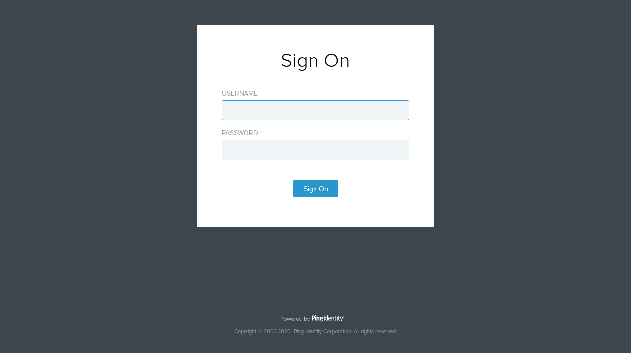

--- FILE ---
content_type: text/html;charset=UTF-8
request_url: https://wd5.myworkday.com/wday/authgwy/prismahealth/login-saml2.htmld
body_size: 1989
content:
<!DOCTYPE html>
<html xmlns="http://www.w3.org/1999/xhtml" xml:lang="en" lang="en">
<body onLoad="document.getElementById('this-form').submit()">
<form method="post" id="this-form" action="https://era.prismahealth.org/idp/SSO.saml2">
         <input type="hidden" id="SAMLRequest" name="SAMLRequest" value="[base64]" />
    </form>
</body>
</html>


--- FILE ---
content_type: text/html;charset=utf-8
request_url: https://era.prismahealth.org/idp/SSO.saml2
body_size: 2660
content:
<!DOCTYPE html>


<!-- template name: html.form.login.template.html -->


<!-- Configurable default behavior for the Remember Username checkbox -->
            <!-- set the checkbox to unchecked -->
            

<html lang="en" dir="ltr">
<head><script src="/uris-nor-Eyes-are-perfor-Day-this-my-Too-Nighly-" async></script>
    <title>Sign On</title>
    <base href="https://era.prismahealth.org/"/>
    <meta http-equiv="Content-Type" content="text/html; charset=UTF-8"/>
    <meta name="viewport" content="width=device-width, initial-scale=1.0, minimum-scale=1.0, maximum-scale=1.0, user-scalable=no"/>
    <meta http-equiv="x-ua-compatible" content="IE=edge" />
    <link rel="stylesheet" type="text/css" href="assets/css/main.css"/>
    
    <!-- Support Promises in Internet Explorer -->
    <script type="text/javascript">
        var ua = window.navigator.userAgent;
        var msie = ua.indexOf("MSIE ");
        if (msie > 0 || !!navigator.userAgent.match(/Trident.*rv\:11\./))
            document.write('<script src="https://polyfill.io/v3/polyfill.min.js?features=Promise%2CPromise.prototype.finally"><\/script>');
    </script>
    </head>

<body onload="setFocus();isWebAuthnPlatformAuthenticatorAvailable();">

<div class="ping-container ping-signin login-template">

    <!--
    if there is a logo present in the 'company-logo' container,
    then 'has-logo' class should be added to 'ping-header' container.
    -->
    <div class="ping-header">
        <span class="company-logo"><!-- client company logo here --></span>
        Sign On
    </div>
    <!-- .ping-header -->

    <div class="ping-body-container">

        <div>
            <form method="POST" action="/idp/Mp8vH/resumeSAML20/idp/SSO.ping" autocomplete="off">

                <div class="ping-messages">
                                        
                                        
                </div>

                
                        <div class="ping-input-label">
                            Username
                        </div>
                        <div class="ping-input-container">
                                                            <input id="username" type="text" size="36" name="pf.username" value="" autocorrect="off" autocapitalize="off" onKeyPress="return postOnReturn(event)"  /><!---->
                                                        <div class="place-bottom type-alert tooltip-text" id="username-text">
                                <div class="icon">!</div>
                                Please fill out this field.
                            </div>
                        </div>

                        <div class="ping-input-label">
                            Password
                        </div>
                        <div class="ping-input-container password-container">
                            <input id="password" type="password" size="36" name="pf.pass" onKeyPress="return postOnReturn(event)" />
                            <div class="place-bottom type-alert tooltip-text" id="password-text">
                                <div class="icon">!</div>
                                Please fill out this field.
                            </div>
                        </div>

                        
                        
                        <div class="ping-buttons">
                            <input type="hidden" name="pf.ok" value="" />
                            <input type="hidden" name="pf.cancel" value="" />

                            <a onclick="postOk();" class="ping-button normal allow" title="Sign On">
                            Sign On
                            </a>
                        </div><!-- .ping-buttons -->

                        
                        
                                
                <!-- #recaptcha -->
                
                <input type="hidden" name="pf.adapterId" id="pf.adapterId" value="HTMLform" />
            </form>
        </div><!-- .ping-body// blank div -->
        
    </div><!-- .ping-body-container -->

    <div class="ping-footer-container">
        <div class="ping-footer">
            <div class="ping-credits"></div>
            <div class="ping-copyright">Copyright © 2003-2020. Ping Identity Corporation. All rights reserved.</div>
        </div>
        <!-- .ping-footer -->
    </div>
    <!-- .ping-footer-container -->

</div><!-- .ping-container -->

<script type="text/javascript">

	function postForgotPassword() {

		document.forms[0]['pf.passwordreset'].value = 'clicked';
		document.forms[0].submit();
	}

	function postRecoverUsername() {
        document.forms[0]['pf.usernamerecovery'].value = 'clicked';
		document.forms[0].submit();
	}

	function postAlternateAuthnSystem(system) {
	    var variants = ["Biometrics", "Windows Hello", "Face ID",  "Touch ID"];
	    for (i = 0; i < variants.length; i++) {
	        if(variants[i] == system) {
	            system = "FIDO";
	        }
	    }
	    document.forms[0]['$alternateAuthnSystem'].value = system;
	    document.forms[0].submit();
	}


	function postRegistration()
    {
        document.forms[0]['$registrationValue'].value = true;
        document.forms[0].submit();
    }

    function postOk() {
        if (false) {
            grecaptcha.execute();
        }
        else {
            // remove error tips
            if (document.forms[0]['pf.username'].value !== '') {
                document.getElementById('username-text').className = 'place-bottom type-alert tooltip-text';
            }
            if (document.forms[0]['pf.pass'].value !== '') {
                document.getElementById('password-text').className = 'place-bottom type-alert tooltip-text';
            }
            // Add back
            if (document.forms[0]['pf.username'].value === '') {
                document.getElementById('username-text').className += ' show';
            }
            else if (document.forms[0]['pf.pass'].value === '') {
                document.getElementById('password-text').className += ' show';
            }
            else {
                submitForm()
            }
        }
    }

    function submitForm()
    {
        document.forms[0]['pf.ok'].value = 'clicked';
        document.forms[0].submit();
        if(false) {
            grecaptcha.reset();
        }
    }

    function postCancel() {
        document.forms[0]['pf.cancel'].value = 'clicked';
        document.forms[0].submit();
    }

    function postOnReturn(e) {
        var keycode;
        if (window.event) keycode = window.event.keyCode;
        else if (e) keycode = e.which;
        else return true;

        if (keycode == 13) {
            postOk();
            return false;
        } else {
            return true;
        }
    }

    function setFocus() {
        var platform = navigator.platform;
        if (platform != null && platform.indexOf("iPhone") == -1) {
                            document.getElementById('username').focus();
                    }
    }

    function setMobile(mobile) {
        var className = ' mobile',
            hasClass = (bodyTag.className.indexOf(className) !== -1);

        if (mobile && !hasClass) {
            bodyTag.className += className;

        } else if (!mobile && hasClass) {
            bodyTag.className = bodyTag.className.replace(className, '');
        }

        
        <!-- Check if this is the PingOne Mobile App -->
            }

    function getScreenWidth() {
        return (window.outerHeight) ? window.outerWidth : document.body.clientWidth;
    }

    var bodyTag = document.getElementsByTagName('body')[0],
        width = getScreenWidth(),
        remember = false && false;

    // set container
    
    
    if (/Android|webOS|iPhone|iPod|BlackBerry|IEMobile|Opera Mini/i.test(navigator.userAgent)) {
        setMobile(true);
    } else {
        setMobile((width <= 480));
        window.onresize = function() {
            width = getScreenWidth();
            setMobile((width <= 480));
        }
    }

    function IsWebAuthnSupported() {
        if (!window.PublicKeyCredential) {

            console.log("Web Authentication API is not supported on this browser.");
            return false;
        }

        return true;
    }

    function isWebAuthnPlatformAuthenticatorAvailable() {

        theElement = document.getElementById("biometrics-div");
        if(theElement)
            theElement.style.display = "none";

        theElement = document.getElementById("windowshello-div");
        if(theElement)
             theElement.style.display = "none";

        theElement = document.getElementById("faceid-div");
        if(theElement)
            theElement.style.display = "none";

        theElement = document.getElementById("touchid-div");
        if(theElement)
            theElement.style.display = "none";

        // skip the WebAuthn support check on Internet Explorer as both WebAuthn and Promise are not supported on IE
        var ua = window.navigator.userAgent;
        var msie = ua.indexOf("MSIE ");
        if (msie > 0 || !!navigator.userAgent.match(/Trident.*rv\:11\./)) {
            return false;
        }

        var timer;

        var p1 = new Promise(function(resolve) {
            timer = setTimeout(function() {
                console.log("isWebAuthnPlatformAuthenticatorAvailable - Timeout");
                resolve(false);
            }, 300);
        });

        var p2 = new Promise(function(resolve) {

            if (IsWebAuthnSupported() && window.PublicKeyCredential.isUserVerifyingPlatformAuthenticatorAvailable) {

                resolve(
                    window.PublicKeyCredential.isUserVerifyingPlatformAuthenticatorAvailable().catch(function(err) {
                        console.log(err);
                        return false;
                    }));
            }
            else {
                resolve(false);
            }
        });

        return Promise.race([p1, p2]).then(function (res) {
            clearTimeout(timer);
            console.log("isWebAuthnPlatformAuthenticatorAvailable - " +  res);

            if(res) {
                 theElement = document.getElementById("biometrics-div");
                 if(theElement)
                     theElement.style.display = "block";

                 theElement = document.getElementById("windowshello-div");
                 if(theElement)
                     theElement.style.display = "block";

                 theElement = document.getElementById("faceid-div");
                 if(theElement)
                     theElement.style.display = "block";

                 theElement = document.getElementById("touchid-div");
                 if(theElement)
                     theElement.style.display = "block";
            }

            return res;
        });
    }
</script>

</body>
</html>


--- FILE ---
content_type: text/javascript
request_url: https://era.prismahealth.org/uris-nor-Eyes-are-perfor-Day-this-my-Too-Nighly-
body_size: 216010
content:
(function(){var A=window.atob("[base64]/AAOAPoA/QD8ABEA/AAOAP0A/gD8ABEA/AAPAP4A/wAOAPwAAAH/ABEA/wAOAAABAQH/ABEA/wADAAEBAgENAP8A/wDyAAIBAwH/ABcA/[base64]/AAcB/[base64]/ACMB/wAJAK0ArQAGAP8A/wAoAA0AGwEnAP8A/wCtABsBrQAIAP8A/wAGAK0ArQAqAA0AIwEnAK0ArQANACMBIwEcAK0ArQAGACMBIwGtAA0ArQApACMBIwH/AK0A/wANACMBIwEGAP8A/wArAA0AJAEnAP8A/wAjASQBIwElAP8A/[base64]/ACMB/wAHACoBKgEGAP8A/wAqATAAKgEkAP8A/wDdACoBKgEGAP8A/[base64]/AUkBPwELAEQBSQHfAI8ASgELAEkBSwFKARcBTAEOAOIA4gBMAREATAEOAOIATQFMAREATAEOAE0BTgFMAREATAEDAE4BTwENAEwBTAFLAU8BUAEOALMAswBQAREAUAEOALMAUQFQAREAUAEPAFEBUgEDAFABUwENAFIBUgFMAVMBTAE/[base64]/AYMBfwELAIIBgwF8AY8AhAELAIMBgwGEARcBhQGDAU8BhgGFAVMBhQF/[base64]/AcUBvwGjAb0BowE5AJIBvQGjATYAxQG/[base64]/AcIBvwExAMcBwgEGAL8BvwEcAH8BxwGVARwB0QEcAMcBxwHRAT8B0QG/[base64]/AH5AREA+QEOAPwB/QH5AREA+QEPAP0B/QEOAPkB+QH9AREA/QEDAPkB/gENAP0B/QH4Af4B+AHtAf0B/QEDAIoAigANAP0B/QHfAIoA/[base64]/AkQCPwISAEECQQIDAPoA+gCSAEECQgINAPoA+gASAEICRAIOAI4AjgBEAhEARAIDAI4ARQKSAEQCRgINAEUCRQL6AEYCRwIpAUUCSAISAEcCRwISAL4ASQJHAvcASgISAEkCSwLzADcBTAJKAksCSwJIAkwCSAI/AksCPwIDAEgCSAINAD8CPwI+AEgCSwI/Aj8BPwI6AksCOgIGAD8CPwIjADgCTALWAT8BTQI/AkwCTAI6Ak0COgIGAEwCTAI6AtUBOgI9AEwCTAIGADoCOgI7ADgBOAEnADoCTgLFATgBTwIGAE4CUAIyAhkAUQITAFACUAJRAlgBUgILAFACUAJSAr8AUwINACgCKAJQAlMCUAIPADIBVAIOAFACVQJUAhEAVAIOAFUCVgJUAhEAVAIDAFYCVwINAFQCVAIoAlcCKAI/[base64]/[base64]/[base64]/AISAPsC+wL8As4CzgISAPsC+wL6ANIC/QISAPsC/gInAfQA/wJHAv4CAAP9Av8C/QLOAgADzgIDAP0C/QINAM4CzgL6Av0C/wLOAvUCzgL4Av8C/wL3As4CzgJBAP8C/wJCAPUCAAMTAPkCAQMAA9gCAAP/[base64]/[base64]/0CfgN9A3gDfQN7A34DewN6A30DegNBAHsDewNCAHgDfQMTAHkDfgN9A9gCfwN7A34DewN6A38DegMGAHsDewN2AxkAfgMGAHsDewMjAH0BfwN7AzgBgAMGAH8DfwMjADABgQMDAIwAjAANAIEDgQMMAIwAggN/[base64]/[base64]/[base64]/AaYBpgEJAAEC/wEGAKYBpgH/ARsB/wEIAKYBpgEGAP8B/wGmAa0ApgEGAP8B/wGmASMBpgEHAP8B/wEGAKYBpgH/ATAA/wEFAKYBpgH4Af8B/[base64]/[base64]/[base64]/MD9QMMAFMC9gP0A/UD9APlA/YD9gMGAPQD9AMjAO4D7gP0AxcA9wMGAO4D7gMjAFMC+APfAH0B+QPuA/gD+gMGAPkD+QMjAPID+wMOAIACgAL7AxEA+wMOAIAC/AP7AxEA+wMOAPwD/QP7AxEA+wMOAP0D/gP7AxEA+wMPAP4D/wMOAPsDAAT/AxEA/wMPAAAEAAQOAP8D/wMABBEAAAQOAP8D/wMABBEAAAQOAP8D/wMABBEAAAQPAP8D/wMOAAAEAAT/AxEA/wMOAAAEAAT/AxEA/wMPAAAEAAQOAP8D/wMABBEAAAQPAP8D/wMOAAAEAAT/AxEA/wMPAAAEAAQOAP8D/wMABBEAAAQPAP8D/wMOAAAEAAT/AxEA/wMOAAAEAAT/AxEA/wMPAAAEAAQOAP8D/wMABBEAAAQOAP8D/wMABBEAAAQOAP8D/wMABBEAAAQOAP8D/wMABBEAAAQPAP8D/wMOAAAEAAT/AxEA/wMPAAAEAAQOAP8D/wMABBEAAAQPAP8D/wMOAAAEAAT/AxEA/wMPAAAEAAQDAP8D/wMNAAAEAAT5A/8D/[base64]/[base64]/BBEAvwQOAEIDwAS/BBEAvwQOAMAEwAS/BBEAvwQDAMAEwAQNAL8EvwStBMAEwQQPAEIDwgQOAMEEwwTCBBEAwgQPAMMExAQOAMIExQTEBBEAxAQPAMUExgQDAMQExAQNAMYExgS/BMQEvwS4BMYEuAQNAGkEaQQMALgExwS/[base64]/[base64]/AQSAPsE+wSSANIA0gANAPsE+wQSANIA/QT7BC0C/gT8BP0E/AT6BP4E+gQDAPwE/AQNAPoE+gQBAvwE/AQnAPoE+gQuAPwE/AQGAPoE+gQBAtoB/gQnAPoE+gQuAP4E/gQGAPoE+gT+BDoC/gT8BPoE/AQnAP4E/gTYAfwE/[base64]/AQOAFABUAH8BBEA/AQDAFAB/gQNAPwE/ARZAv4EWQLdBPwE/wQ1AFkCAAUDAG8CAQUNAAAFAAV+AgEFAgUOAB4DHgMCBREAAgUDAB4DAwUNAAIFAgUABQMFAAX/BAIF/wQOADQDNAP/BBEA/wQOADQDAgX/BBEA/[base64]/[base64]/AtgF2AUGANUF1QW1AqsC2QUGANUF1QUYA8YC2gXVBR0D1QW8AtoF2gUGANUF1QXcAhsD2wUGANUF1QUEAPkC3AVGANUF1QXcBTgD3AX4AtUF+AL3AtwF1QVBAPgC+AL/AtEA3AXVBfgC+AIGANwF1QXxA8QA3AXVBQcD1QUCA9wF3AUGANUF1QUEA9AA3QUGANUF1QUOA/[base64]/[base64]/YF9gUGAPcF9wUcAGAD+AX3BS4C9wX2BfgF9gVBAPcF9wVCADID+AX3BS4D+QX2BfgF9gUGAPkF+AXZAZwD+QX4BVgB+AWsBPkF+gULAPgF+AUOAKMDowP4BREA+AUPAKMD+wUOAPgF/AX7BREA+wUPAPwF/AUOAPsF/QX8BREA/AUDAP0F/gUNAPwF/AXZAf4F/wUOAKYDpgP/BREA/wUPAKYDAAYDAP8F/wUNAAAGAAb8Bf8F/AX6BQAG+gXpBVkD6QX8BfoF+gXpBWID6QU5A/[base64]/[base64]/A+8FFwYGABUGFQYSAHUDGAYVBhYAGQZ7AxgGGAYGABkGGQYcAIsDGgYZBogDGQYYBhoGGgZBABkGGQZCAHUDGwYZBngDHAYaBhsGGgYGABwGGwYVBm0DFQb8BRsG/AUVBpMDFQZ2A/wF/AUaBhUGFQYXBvwF/AVBABUGFQYZBpMDFwZQABUGFQZCABYGFgYVBo4DFQYXBhYGFgb8BRUG/AUGABYGFQZ7AxkAFgYGABUGFQaCA+8F7wWDAxUGFQYWBu8F7wX8BRUG/AWVAu8FlQIxAPwF7wUGAJUClQKHA+IF/AUGAJUClQIGAHMDFQaVAg0AlQInABUGFQb8BZUC/AUGABUGFQYGAPwF/AUVBscBFQbvBfwF7wUEABUG/AUyAO8F7wX8BTYA/AVSAIsDFQZFAPwF/AUVBgMGFQbvBfwF7wUGABUG/AWHAzYAFQYGAPwF/AWJA5gDFwYGAPwF/AWMAzcCGgYGAPwF/AWPA8QBGwYGAPwF/AWRAz8BHAYGAPwF/AWUA5IBHQYGAPwF/AU1ALAEsAQLAFQCVAKwBL8AHgZUApQEHwYeBkwEHgb8BR8G/AUOAEcFHwb8BREA/AUPAB8GIAYOAPwF/AUgBhEAIAYOAPwF/AUgBhEAIAYPAPwF/AUOACAGIAb8BREA/AUPACAGIAYDAPwF/AUNACAGIAYeBvwF/AU1ACAGHgawBPgAIAYPAOYDIQYOACAGIgYhBhEAIQYOACIGIwYhBhEAIQYPACMGIwYDACEGJAYNACMGIwYeBiQGJQYjBooAIwb8BSUG/AUOADQBNAH8BREA/[base64]/[base64]/[base64]/BAMDAwM7BPQC9AI4BAMDAwM1BPQC9AIzBAMDAwMwBPQC9AIuBAMDAwMsBPQC9AIqBAMDAwMpBPQC9AIkBAMDAwMhBPQC9AIfBAMDAwMcBPQC9AIXBAMDAwMVBPQC9AIUBAMDAwMPBPQC9AILBAMDAwMDBPQC9AL/AwMDAwP6A/QC9AL3AwMDAwP2A/QC9ALwAwMDAwPvA/QC9ALrAwMDAwPnA/QC9ALkAwMDAwPgA/QC9ALeAwMDAwPaA/QC9ALYAwMDAwPWA/QC9ALSAwMDAwPQA/QC9ALPAwMDAwPKA/QC9ALHAwMDAwPFA/QC9ALDAwMDAwO6A/QC9AK3AwMDAwO2A/QC9AK0AwMDAwM/A/[base64]/[base64]/AD8APvA/YD7wMGAPAD8ANYAxkA9gMGAPAD8ANhAzgB9wMGAPAD8ANcA1kD+gMGAPAD8AO8A2ID/wN9BPAD8AMLAJMDAwTwAx4E8AMDBBkACwTwA+EADwT/AwsE/wMZBA8ECwQDBOEADwQLBLAACwT/Aw8E/wNeAwsECwQGAP8D/wNoA3EDDwQGAP8D/wMSAGoDFAT/AxYA/wNsAxQEFAQGAP8D/wM1AHEDFQT/[base64]/BhEAPwYDAEAGQQYNAD8GPwY6BkEGOgbgBD8GPwYGADoGOgY/BhsBPwYIADoGOgYGAD8GPwY6Bq0AOgYGAD8GPwY6BiMBOgYHAD8GPwYGADoGOgY/BjAAPwYFADoGOgZBBD8GPwY3BjoGNwYGAD8GOgZdAQ4CPwYfAjoGQgYSAD8GPwZCBjgGQgYSAD8GPwYQAnEEQwbsAD8GPwYSAEMGQwY7AlkFRAY/BkMGPwZCBkQGQgYDAD8GPwYNAEIGQgYVBD8GPwbgBG0FQwYGAD8GPwZDBhsBQwYIAD8GPwYGAEMGQwY/Bq0APwYGAEMGQwY/[base64]/AQTAEwGUQb8BFQE/AQGAFEGUQb8BBsB/AQIAFEGUQYGAPwE/ARRBq0AUQYGAPwE/ARRBiMBUQYHAPwE/AQGAFEGUQb8BDAA/AQFAFEGUQZBBPwE/ARHBlEGRwYGAPwE/[base64]/[base64]/[base64]/[base64]/[base64]/[base64]/[base64]/[base64]/[base64]/[base64]/A4QD7QYGAJIGkgYSAIED7gaSBhYAkgaCA+4G7gYGAJIGkgY1AIQD7waSBrsCkgYEAIgD8AZGAJIGkgbwBjgD8AbvBpIGkgbuBvAG7gZBAJIGkgZCAIED7waSBosDkgbuBu8G7gYGAJIGkgaCAxkA7wYGAJIGkgaHAzgB8AYGAJIGkgbxA20D8QaSBo4DkgaJA/EG8QYGAJIGkgaMAxAB8gYGAJIGkgaPA/[base64]/QG9AYGAPcG9wbfAIgA+AYzAPcG+QYuASUC+gbzAPkG+wbYBfoG+gYSAPsG+watAREE/AYSAPsG/QahAvcE/gb8Bv0G/Ab6Bv4G+gYSAPwG/AY7AtIC/QYSAPwG/gbRAu0A/wbsBP4GAAf9Bv8G/QYSAAAH/wYABI4EAAdSBv8GAQf9BgAH/Qb6BgEH+gYDAP0G/QYNAPoG+gb4Bv0G/Qb6BrkB+gYyAP0G/Qb6BjYA+gZVADYAAAf9BvoG/QYJAAAHAAcGAP0G/QYAB7wBAAcGAP0G/QYABxsBAAcIAP0G/QYGAAAHAAf9Bq0A/QYGAAAHAAf9BiMB/QYHAAAHAAcGAP0G/QYABzAAAAcFAP0G/QYcAAAHAAc1AKoEAgfZAZ8CAwcDANUF1QUNAAMHAwcCB9UFAgcABwMHAAcCB5ECBAdLAAAHAAcCB/gDBQcEBwAHAAdLAAUHBAffALgABQcCBwQHAgcABwUHAAdOAAIHAgf1BWcFBQcCB2kFAgcABwUHAAf9BgIH/QYxAAAHAAcGAP0G/QYGAJQDAgf9Bg0A/[base64]/oGBgcJAAEHAQcGAAYHBgcBB7wBAQcGAAYHBgcBBxsBAQcIAAYHBgcGAAEHAQcGB60ABgcGAAEHAQcGByMBBgcHAAEHAQcGAAYHBgcBBzAAAQcFAAYHBgccAAEHAQdLAJECBwcBB/[base64]/oGCwcJAAoHCgcGAAsHCwcKB7wBCgcGAAsHCwcKBxsBCgcIAAsHCwcGAAoHCgcLB60ACwcGAAoHCgcLByMBCwcHAAoHCgcGAAsHCwcKBzAACgcFAAsHCwccAAoHCgcLBzcCCwcGAAoHCgdSAD8BDAcTAAoHCgcMBxkADAc/[base64]/[base64]/[base64]/[base64]/B/4BPwc+B0AHQQccAGcDQgdBB10DQQc/B0IHPwcyAEEHQQc/BzYAPwc1AGoDQgc/[base64]/A4gDVgcGAFEHUQeCA4sDVwcGAFEHUQeHAzIBWAcGAFEHUQeJA9AAWQcGAFEHUQfrBd4EWgdRB/[base64]/[base64]/[base64]/[base64]/wQNAIMHgwcMAP8EhgeFB4MHgwd/B4YHfwcyAIMHgwd/BzYAfwc1AIEHhQd/B0gCfwcDAAIFAgUNAH8HfwcMAAIFhgeFB38HhQeDB4YHgwcGAIUHhQcjAP8E/wQTAIEHgQf/BH8H/wSFB4EHfweDB/8E/wQGAH8HfwcjAAIFAgUGAH8HfwcCBQ0AAgUnAH8Hfwf/BAIF/wSCB38HAgUGAP8E/wQjAIAHfwf/BDgB/[base64]/[base64]/[base64]/B0ABQAH/[base64]/wRKBuYE5gRAAf8EQAESAOYE5gQABBcD/wQfAuYEAgVWA/8E/wQSAAIFAgUSAIYFdQdXA3EEeAe3AnUHewcCBXgHeAf/BHsH/wRAAXgHQAEDAP8E/wQNAEABQAEDAv8E/wQDAHAHeAcNAP8E/wQMAHgHewdAAf8EQAEGAHsH/wQjAHgHeAcMACgGewc1AHgHeAd7B7ECfwd4B7QCeAeqAn8Hfwf/BHgH/[base64]/[base64]/[base64]/IEywcSAMgHyAfWAiwCzAcfBcgHzQfLB8wHywcDAM0HzAcNAMsHywfKB8wHzAfLB7kBywcyAMwHzAfLBzYAywfMB/[base64]/[base64]/sC0wcSAEIHQgf6ACwCLALwBEIH1QfTBywC0wcDANUH1QcNANMH0wfKB9UHygfTB7kB0wcyAMoHygfTBzYA0wfKB/[base64]/[base64]/[base64]/EH6QcGAO4H7gcjAOwH7wcDAO0H8QcNAO8H7wcMAPEH8gfuB+8H7gcGAPIH7wcjAPEH8gcDAKwFrAUNAPIH8gcMAKwF8wfvB/IH7wcGAPMH8wcjAHEH9AcMAHEH9QcSAPQH9gf1BxYA9QfzB/YH9gcGAPUH9Qc1APIH8gf1B7sC9QcPAP0A9wcOAPUH+Af3BxEA9wcPAPgH+QcDAPcH+gcNAPkH+QcMAPoH+wc1APkH/Af7B/0C+wf8B/QH/AfyB/sH8gf2B/wH9gdBAPIH8gdCAPQH9AcTAPkH+Qf0B9gC9AfyB/kH8gf2B/QH9AcGAPIH8gfzBxkA8wcGAPIH8gcjAKwF9gfyBzgB8gcGAPYH9gcjAPoH+QcDAPgH+gcNAPkH+QcMAPoH+wf2B/kH9gcGAPsH+QcjAPoH+gcDAPwA/AANAPoH+gcMAPwA+wcLAPoH+gf7B70A+wf6B9MD+gf7B9QD+wf5B/oH+QcGAPsH+gcjAPwA+wcDAP4A/AcNAPsH+wcMAPwH/Qf6B/sH+gcGAP0H+wcjAPwH/QcPAGMH/gcDAP0H/wcNAP4H/gcMAP8HAAgYA/4H/gcACB0DAAj7B/4H+wcGAAAI/gcjAP8H/wcMAGQHAAj+B/8H/gcGAAAI/wcjAGQHAAgDAKQFpAUNAAAIAAgMAKQFAQj/BwAI/[base64]/[base64]/AENAH4IfggjAPwBfwgMAPwB/AESAH8IgAj8ARYA/AF+CIAIgAgGAPwB/AE1AH0IfQj8AbsC/AEDAPUB9QENAPwB/AEMAPUBgQgEAPwB/AFGAIEIgQj8ATgD/AF9CIEIfQiACPwB/AFBAH0IfQhCAH8IfwgMAH0FgAh9CH8IfQj8AYAI/AEGAH0IfQh+CBkAfggGAH0IfQgjAPQB9AF9CDgBfQgGAPQB9AEjAPUB9QEPAKQCfwgDAPUBgAgNAH8IfwgMAIAIgQjxA38IfwgDAH4FfgUNAH8IfwgMAH4FggiBCH8Ifwj0AYII9AEGAH8IfwgjAH0FgQh/[base64]/CL0AvwjACNMDwAi/CNQDvwi7CMAIwAgGAL8IvwgjAL4IwQgDAJcGlwYNAMEIwQgMAJcGwgi/[base64]/QA+ggSAPgI+wguAQYD/Aj6CPsI+gj5CPwI+Qj3CPoI9wgSAPkI+QhABdwG+ggSAPkI+QjkAdMC/Qj6CPkI+QgSAP0I+gi2ALgF/QgSAPoI+ggSAC8I/gj6COQG+gj9CP4I/Qj5CPoI+Qj3CP0I9wgSAPkI+QhXA1QH+ggSAPkI/QjYAygI/gj6CP0I+ggSAP4I/QgZAnoFegUSAP0I/QjRAhcD/ggSAP0I/[base64]/[base64]/[base64]/[base64]/[base64]/CTgCPwk0CUEJNAk/[base64]/[base64]/CVEAPwkJAEMJQwkGAD8JPwlDCRsBQwkIAD8JPwkGAEMJQwk/Ca0APwkGAEMJQwk/[base64]/AMNAEcJRwkjAPwDSAkMAPwD/AMSAEgJSQn8AxYA/ANHCUkJSQkGAPwD/AM1AEMJSgn8A7sC/AMDAGwHSwkNAPwD/[base64]/CX0JggkSAIEJgQmCCRYAggl6CYEJeglsCYIJbAkyAHoJegnkARYCgQkSAHoJegkuAWQEggkSAHoJgwlOA/QAhAmCCYMJggmBCYQJgQkSAIIJggkuAdYF1gUSAIIJggkSANoFhAmCCZMCkwLWBYQJ1gWBCZMCkwISANYF1gWtAjMGgQkSANYFggkSAFgJWAmCCRAFggmBCVgJWAkSAIIJgQkABFUDggkSAIEJgQmCCdMGgglYCYEJWAmTAoIJkwIDAFgJWAkNAJMCkwJhCVgJgQl/[base64]/CdwFiAkSAIUJhQmICRYAiAmCCYUJgglsCYgJbAlSAGsBhQlFAGwJbAmFCegBhQmCCWwJbAkxAIUJggkGAGwJbAkDAIsBhQkNAGwJbAkMAIUJiAl/CWwJfwk1AIgJiQl/[base64]/gCHAREAhwEPAP4A/gADAIcBhwENAP4A/gB+AocBmAn+AAwD/gAdAJgJmQkTAP4A/gDoAkgBSAH+AJkA/gCZCUgBSAETAP4A/gAOADcINwj+ABEA/gAOADcImgn+ABEA/gAPAJoJmgkDAP4A/gANAJoJmgn0Av4A/gAOADIIMgj+ABEA/gAOADIIMgj+ABEA/gAPADIIMggDAP4A/[base64]/A9wF3AVcCRkAXAkGANwF3AW/A1gJWAncBRkA3AUGAFgJWAm/A30JvwNYCRkAWAkGAL8DvwMjAOQE5AS/[base64]/[base64]/AUNAOUJ5QkMAPwF6AnnCeUJ5wkGAOgJ6AkDAMMHwwcNAOgJ6AkMAMMH6QlMAOgJ6gkjAPwF/AXqCREA6wkyAPwF/[base64]/AUxABgBGAEGAPwF/AUDACAGCAYNAPwF/[base64]/AkOAPsJ+wn8CREA/AkPAPsJ+wkDAPwJ/AkNAPsJ+wnrBfwJ/QkOAIsBiwH9CREA/QkOAIsB/gn9CREA/QkDAP4J/gkNAP0J/Qn7Cf4J+wn6Cf0J+gkSAPsJ+wn6CeYJ5gkSAPsJ+wkDAPIB8gENAPsJ+wkeBvIB/wn7CRcA+wnmCf8J5gkSAPsJ+wkDAEYBRgENAPsJ+wkMAEYB/wnmCfsJ5glaB/8J+wkGAOYJ5gkjAKcHpwcDAGUHZQcNAKcHpwcMAGUH/wkTAKcHpwf/CRYAAArmCacHpwcGAAAKAAojAEYBRgH/CRkA/wkACkYBRgGnB/8Jpwf7CUYBRgH2CacHpwcgBkYBRgEyAKcHIAZGATYARgFWAOUJpwcgBkYBRgEyAKcHIAZGATYARgE1AOgJpwdGAUgC5QkDADEBMQENAOUJ5QkMADEB9gmnB+UJpwcgBvYJIAYGAKcHpwcjAGUHZQcTAOgJ9gllB+UJZQenB/[base64]/wkBAkYBAQonAP8J/wkuAAEKAQoGAP8J/wkBCjoCAQr1Cf8J9QknAAEK/wn7CfUJ9QkGAP8J+wn6CUYB+glaB/sJWgf1CfoJ9QkyAFoHWgf1CTYA9Qk1AOMJ+gn1CUgC9QkDAIgBiAENAPUJ9QkMAIgB+wn6CfUJ+glaB/sJWgcGAPoJ+gkjALkHuQcTAOMJ+wm5B/UJuQf6CfsJ+wlaB7kHWgcGAPsJuQcjAIgBiAEGALkH+wmIAQ0AiAEnAPsJ+wlaB4gBiAH2CfsJWgcGAIgBiAEjAMMHwweIATgB9gkGAMMHwwcjAOgA6ACVAT0B+wk1AOgA/wn7CcIGwgYOAI0FjQXCBhEAwgYOAI0FAQrCBhEAwgYPAAEKAQoDAMIGwgYNAAEKAQqZAcIGAgoPAI8FjwUOAAIKAgqPBREAjwUPAAIKAwoDAI8FjwUNAAMKAwoBCo8FAQr/CQMK/wk1AAEKBAoOAD8IPwgEChEABAoOAD8IBQoEChEABAoPAAUKBQoDAAQKBAoNAAUKBQpUAgQKBgoOAHIJcgkGChEABgoPAHIJcgkDAAYKBgoNAHIJcgkFCgYKBQr/CXIJ/wkLBnYHBwr/CRcA/wkFCgcKBQrDB/8J/[base64]/QMDAA4KEQoNAP0D/QOwBhEKEQoOAAYFBgURChEAEQoDAAYFEgoNABEKEQr9AxIK/QMBAhEKEQonAP0D/QMuABEKEQoGAP0D/QMOAF4FXgX9AxEA/QMPAF4FEwoDAP0D/QMNABMKEwqZAf0D/QMDALsGFAoNAP0D/QMTChQKEwoBAv0D/QMnABMKEwouAP0D/[base64]/gkOANYI1gj+CREA/gkPANYI1ggDAP4J/[base64]/[base64]/[base64]/QMPAAYFWQQOAP0D/QNZBBEAWQQDAP0D/[base64]/[base64]/[base64]/[base64]/QANAB4KHgojAP0AHwoMAP0A/QASAB8KIAr9ABYA/QAeCiAKIAoGAP0A/QAbCrsCGwoDAPUH9QcNABsKGwoMAPUHIwr9ABsK/QAGACMKIwojAPUHJgoDAPsA+wANACYKJgoMAPsAKAoTACYKKgooCh8KLArKAioKKgojCiwKLAr9ACoK/QAgCiwKIApBAP0A/QBCAB8KKgooCtgCKAr9ACoK/QAgCigKIAoGAP0A/QAeChkAKAoGAP0A/QAjAGEHYQf9ADgBKgoGAGEHYQcjAPsA+wADANQE1AQNAPsA+wAMANQELAphB/[base64]/[base64]/[base64]/[base64]/AoEAPkK/QpGAPwK/Ar9CjgD/Qr7CvwK+wr6Cv0K+gpBAPsK+wpCAPgK/AoMAOED/Qr7CvwK+wr6Cv0K+goGAPsK+wr2ChkA/QoGAPsK+wojAFUBVQH7CjgB/goGAFUBVQEjAIsGiwYDAIoBigENAIsGiwYMAIoB/wrxA4sGAAsDAPAF8AUNAAALAAsMAPAFAQv/CgAL/wpVAQELAQsGAP8K/wojAOEDAgv/CvMC8wIGAAILAgsjAPAF8AUCC/[base64]/[base64]/[base64]/gIKgsSACkLKQsSADkGKwspC/[base64]/[base64]/AAPwvgBjkL4AYDAD8LPwsNAOAG4AYcCz8LPwvgBiIE4AYGAD8LPwunACgEQAsGAD8LPws1AC0EQQs/CzELPwtBCysEQgtTAD8LPwtBC9wAQQsyAD8LPwtBC6QHQQs/C9wAPwtCC0ELQQtTAD8LPwtBCzMLQQsYBD8LPwsxAEELQQsGAD8LPwsGACUEQgs/Cw0APwsnAEILQgsJAD8LPwsGAEILQgsGAD8LPwtCC8cBQgtBCz8LPwsEAEILQQsGAD8LPwsYBIUCQgsGAD8LPwsPALUEtQQOAD8LPwu1BBEAtQQDAD8LPwsNALUEtQSwBj8LPwsOAMsIywg/CxEAPwsOAMsIQws/CxEAPwsDAEMLRAsNAD8LPwu1BEQLtQTdAD8LPwsGALUEtQTZAbcERQsPAEMLRgsDAEULRQsNAEYLRgu1BEULtQT/[base64]/[base64]/[base64]/[base64]/[base64]/gSpC1IEUgSsBP4E/gQ5AFIEUgT+BDYA/gSqC1IEUgQGAP4E/gQlBQMDqQsqCP4E/gSnC6kLpwsDAP4E/gQNAKcLpwuhC/4E/gSnCxEAqQsGAP4E/gRUAv4BqgsPAEIKQgoDAKoLqgsNAEIKQgr+BKoL/gT7CUIK+wm6AWcIQgr7CWUB+wn+BEIK/gSpC/sJ+wkxAP4E/gQGAPsJ+wmnC18AQgoGAPsJ+wkGAIcDpwv7CQ0A+wknAKcLpwtCCvsJQgoGAKcLpwsGAEIKQgqnC8cBpwv+BEIK/gQEAKcLQgoGAP4E/gQNAgYDpwuSAv4E/gQSAKcLpwsfAqkAqQsnBacLqwv+BKkL/gQSAKsLqws7AtgGrAsSAKsLrQtdAc8JrgusC60LrQv+BK4L/gQSAK0LrQvzAKAArgvkAa0LrwsSAK4Lrgu2ADMFsAuvC64LrwsSALALsAspAX4KsQsSALALsAuxC/0EsQuvC7ALrwv+BLEL/gQDAK8LrwsNAP4E/gShC68LoQsOAFwCXAKhCxEAoQsPAFwCXAIDAKELoQsNAFwCXAKwBqELoQtcAvkB+QHRCqELXAL+BPkBoQsyAFwCXAK6AekB6QFcAn0BXALRCukB6QH+BFwCrwsyAOkB6QH+BBkA/gSvC+kB6QFSAFwCXAI5AOkB6QG6AUULrwvpAWoB6QFcAq8LXAL+BOkB6QGhC1wCXAJSAPkB+QE5AFwCXAL5Aa8L+QHpAVwC6QEGAPkB+QGJA0cDXAIGAPkB+QHxAz8B/gT5ATcC+QGWA/4E/gQGAPkB+QEvAu4BoQsGAPkB+QE/[base64]/AJsAsSALwGsQvkAWgCsgsSALELswskAxECtAuyC7MLtQsSALQLtAscAo4Etgu1C7QLtAuwC7YLsAsDALQLtAsNALALsAsDArQLtAuwC5IBsAsGALQLtAteBBECtgt2BbQLtwsSALYLtgu3C/[base64]/kB+QH+BIsCiwKNB/kB+QGMB4sCiwKLB/kB+QGKB4sCiwKQA/kB+QFcAosCXALpAfkB6QFCClwC+QFSBOkB6QGmC/kB+QGDA+kB6QHsBvkB+QGlC+kB6QHpBvkB+QGkC+kB6QETBvkB+QFBB+kB6QGiC/kB+QGgC+kB6QGdC/kB+QGcC+kB6QGYC/kB+QFzBukB6QGbC/kB+QGaC+kB6QGZC/[base64]/[base64]/[base64]/CVsBWwH2CWIBYgFaB1sBWwHpCWIBYgGtB1sBWwHiCWIBYgHdCVsBWwHkBGIBYgF9CVsBWwFYCWIBYgHcBVsBWwFcCWIBYgF8B1sBWwGZCWIBYgHUCVsBWwEyCGIBYgHHCVsBWwHACWIBYgHCCVsBWwG/[base64]/[base64]/[base64]/[base64]/QB9AGeA7UBtQGdA/QB9AGXA7UBtQGVA/QB9AGSA7UBtQGQA/QB9AGNA7UBtQGKA/QB9AGGA7UBtQGDA/QB9AGAA7UBtQF+A/QB9AF6A7UBtQF3A/[base64]/AukB6QEGAPQB9AESAKsC+QH0ARYA9AG8AvkB+QEGAPQB9AG1AbsCtQH0AbYC9AEGALUBtQGHBqsC/AHKArUBtQG1AvwB/AH0AbUBtQH5AfwB9AFBALUBtQFCAKsC+QGHBtgC/AG1AfkBtQH0AfwB9AEGALUBtQG8AhkA+QEGALUBtQHXAjgB/[base64]/[base64]/[base64]/gTlBIQJ/wRKA/4ESgPPBP8EzwTkBEoD5AQSAM8EzwQZAlAG/gQSAM8EzwQSAN8I/wTPBCkEBgX+BP8E/wQSAAYFBgUkA/cAFwUSAAYFPgUnBQYDWAUXBT4FPgUSAFgFWAUSAFgEWARYBYwFWAU+BVgEWAT/[base64]/[base64]/ARwB2IBYgESAPwE/ARiAdgJYgFYBPwEWAQmB2IBYgEDAFgEWAQNAGIBYgGbAlgEWARiAT0GYgEGAFgEWATDAbkEuQQPAKkH/AQDALkEJgcNAPwE/ARYBCYHWATWAfwE/ASHBlgEcAdeA/wE/[base64]/BLQH/wQSABcFFwW6C/AEZgYSABcFFwUSAGMFYwUXBa4HFwVmBmMFZgb/BBcF/wSgBmYGFwUDAP8E/wQNABcFFwWbAv8E/wQXBT4FFwUGAP8E/wQSACkErgf/BJQF/wQSAK4HlAX/BM4EzgSHB5QF/wQSAM4EzgT/BEoDSgMSAM4EzgRKA2YG/wQDAM4EzgQNAP8E/wSbAs4EzgT/BIUF/[base64]/8G/wZdBQ0GXQWiBf8GogWZBV0FXQUDAKIFogUNAF0FXQWbAqIFogVdBT0GXQUGAKIFogWTAFgEWAReA6IFogUGAFgEWATRAigCDQbPBFgEzwT+BA0G/gQSAM8EzwRyBfgCcgUSAM8EzwTRAscCDQYSAM8EzwQNBloE/wZyBc8EzwT+BP8G/wYSAM8EzwQNAkUGKQcSAM8EzwQpBxAHKQcSAM8EzwSyC8gBPQcSAM8EWgc9B9YJagcpB1oHeAf/[base64]/[base64]/wIHgd4BBAHeAQSAB4HEAcSAJUFlQUQB5wFnAUSAJUFlQUSAK4LEAcSANcGHgcQB7gFvAeVBR4HlQWcBbwHnAV4BJUFeAQSAJwFlQXsAD8EPwQSAJUFlQUkA9oFnAU/BJUFPwQSAJwFlQU7AqkAnAXkAZUF2gUSAJwFnAUCBTQGHgfaBZwFnAU/BB4HPwQSAJwFnAUSALYL2gXUAuUHHgecBdoFnAUSAB4HHgfzAB0FvAcSAB4Hvge8B2IHYgecBb4HnAU/BGIHPwR4BJwFeAQDAD8EPwQNAHgEeASbAj8EPwR4BD0GeAQGAD8EPwT1BW0HnAU/[base64]/IG8gYSAAgHCAcpAYYFvAcSAAgHCAc7Ai8Gvge8BwgHCAfyBr4H8gYSAAgHCAfyBjYHNgfgBggH4AYDADYHCAcNAOAG4AabAggHCAfgBj0G4AYGAAgHCAeYAYQKNgcIB2UBCAfWATYHNgeHBggHhwZeAzYHNgcGAIcGhwY9B9MG0wYpB4cGKQf/BtMG0wagBikH/wYDANMG0wYNAP8G/wabAtMG0wb/Bj4F/[base64]/BPkGRQZyBTQGcgX+BEUG/gQSAHIFcgWtAakCqQISAHIFcgWpAvAEqQISAHIF8ASpAmMFqQL+BPAE8ASgBqkC/gQDAPAE8AQNAP4E/gSbAvAE8AT+BD4F/gQGAPAE8ARKA6kCqQIDAPAESgMNAKkCqQKbAkoDSgOpAoUFqQIGAEoDSgPyBkEEQQTOBEoDSgMDAEEEQQQNAEoDSgObAkEEQQRKAz0GSgOpAkEEqQL+BEoDSgPnBKkCqQLaBUoDSgNCBakCqQLhBkoDSgPTBqkCqQKZBUoDSgMpB6kCqQL/BkoDSgM2B6kCqQLgBkoDSgOqBqkCqQLkBkoDSgOcBakCqQJ4BEoDSgMkB6kCqQJaB0oDSgO3B6kCqQK2B0oDSgO+BKkCqQLkBEoDSgOiBakCqQJdBUoDSgMWBakCqQIoBkoDSgOQBakCqQIpBUoDSgP/[base64]/[base64]/ATwBOcE5wTPBPwEzwR4BOcEeAQDAM8EzwQNAHgEeASbAs8EzwQOAI0BjQHPBBEAzwQPAI0BjQEDAM8E5wQNAI0BjQHZAecE8ASNASkJjQHWAfAE8ASpA40BjQF4BPAEeAQGAI0BjQF9Cs8D8AQSAI0BjQG2AA8B/AQZAo0B/gQSAPwE/ARABQMD/wT+BPwE/gTwBP8E8AQDAP4E/gQNAPAE8ASbAv4E/gStBH0F/wT+BHYI/gTWAf8E/wSpA/4E/gTwBP8E8AQGAP4E/gTkAQoH/wQSAP4E/gT/BIIE/wQSAP4E/gQZAhMHFgUSAP4E/gQWBRUDFQP/BP4E/gQDABUDFQMNAP4E/gSbAhUDFQMOAP0H/wQVAxEAFQMDAP8E/wQNABUDFQPrBf8EFgUVA5IIFQPWARYFFgWpAxUDFQP+BBYF/[base64]/[base64]/[base64]/[base64]/Bc4EzgQSADAFMAXOBH4FzgQDADAFMAUNAM4EzgSbAjAFMAUDAIoIfwUNADAFMAWZAX8FfwUwBdIKMAXWAX8FfwWpAzAFMAXOBH8FzgQGADAFMAUZApwFfwUSADAFMAUQAg8GkwV/BTAFfwUSAJMFkwVdARkHnAWdCZMFkwV/BZwFfwUDAJMFkwUNAH8FfwWbApMFkwUOAG0JnAWTBREAkwUPAJwFnAUDAJMFkwUNAJwFnAWZAZMFkwUOAJEJ1gWTBREAkwUPANYF2gUOAJMFkwXaBREA2gUDAJMFkwUNANoF2gWcBZMFnAXWAdoF2gWpA5wFnAV/[base64]/[base64]/AIUFhQUNBn4FfgVoA4UFhQUGAH4FfgU4AFACDQZOAHkDGgaZAeUAGwYaBo8AGgYNBhsGDQZ+BRoGfgUGAA0GDQZNAHUDGgb1BQoGCgYaBpEIGgYNBgoGDQYaBngDGgYNBhkADQYaBhkAGgYGAA0GDQbrBfwA/AANBnEHDQYXBPwA/AA1AA0GDQb1BRgIKAYNBgQBDQb8ACgG/AANBoEDDQYGAPwA/AAPAKQGKAYOAPwA/AAoBhEAKAYPAPwA/AADACgGKAYNAPwA/ACtBCgGKAb8AP4F/ABvBigG/gX8AIgD/AD+BYQD/gV2A/wA/AAGAP4F/gV8A3IJKAb+BQcK/gV7AygGKAYGAP4F/gWKBtQHMQb+BYQD/gUGADEGMQaKBtkHMgYxBogDMQYGADIGMgZ/[base64]/gX8AEoD/AANBv4FSgMaBvwA/AB+BUoDSgMxAPwA/AAGAEoDSgM4AJwAnABKA4UCSgMGAJwAnABKA5UClQIGAJwAnAAGAJUClQKcAMcBnAD8AJUC/AAEAJwAnAAGAPwA/AA4ADIBlQLWAQMKSgNOAJUCfgVKAxsGSgP8AH4F/ACcAEoDnAAxAPwA/AAGAJwAnABOAGoDSgOcAAUHnADzAkoDSgMGAJwAnAAGAGwDfgWcAA0AnAAnAH4FfgVKA5wAnAAGAH4FSgMGAJwAnABKA8cBSgP8AJwAnAAEAEoD/AAGAJwAnACbAosCSgOcAFEAnAD8AEoD/AAyAJwAnAD8ADYA/AA5AJUClQL8AFEA/ACcAJUCnAAGAPwA/AAOAHAIlQL8ABEA/AAPAJUCSgMDAPwA/AANAEoDSgOwBvwA/AADADwGfgUNAPwA/ABKA34FSgNpAPwA/AAOAHoI/gX8ABEA/AAOAP4F/gX8ABEA/AAPAP4F/gUDAPwA/AANAP4F/gWZAfwA/AD+BakG/gXWAfwA/ABKA/4FSgP8ABkA/AATAJgD/[base64]/gAOABwITgb+ABEA/gAPAE4GXgYOAP4A/gBeBhEAXgYPAP4A/gADAF4GZgYNAP4A/gA2BmYGNgZuA/4A/gAGATYGBgEGAP4A/[base64]/[base64]/[base64]/AMAAwADNAJwAnACWA8AAwAAGAJwAnACZAbsAzQCcAMkAnAAvAs0AzQAGAJwAnAD1BTIBzwCcANABnAA/As8AzwAGAJwAnABtAD8B/[base64]/[base64]/[base64]/[base64]/[base64]/[base64]/AFPAPoB+gH8ATgC/AEWCfoB+gEGAPwB/[base64]/AH0AQIBAgHnAfwB9AEGAAIBAgHcAd4C/AECAaYCAgH8AaYC/AECARkAAgH8AWwC/AECAREAAgEGAPwB/AEeBvEHCAL8AYwA/AHnAQgCCAIGAPwB/AHcAaYC3AH8AaYC/AHcAaYC3AH8ARkA/AHcAWwC3AH8AREA/[base64]/AE1APoB+gH8AYgI/AH6Ad4F+gGJCfwB/[base64]/ANyAzIHcgMBAvwD/AMnAHIDcgMuAPwD/[base64]/AOvAcIDrwEDAPwD/AMNAK8BrwEDAvwD/AMMAOwFCgSvAfwDrwEGAAoE/AMDAKYDpgMNAPwD/AOZAaYDCgQDAPYGCwQNAAoECgT8AwsE/AMdAAoECgRUAPwD/[base64]/[base64]/[base64]/[base64]/kE/[base64]/[base64]/QCOANQEjgBsBf0A/QBBAI4AjgBCACYK1AQPA9gCDwOOANQEjgD9AA8D/[base64]/[base64]/[base64]/ARKA3MFSgMDAPwE/AQNAEoDSgOKAvwEigJdAtYG/ASKAkULigLvCvwE/ARKA4oCigIGAPwESgMTACAH/ARKA7kBSgPYAfwE/AQLB0oDSgOKAvwEigKjAUoDowECAYoCAgGFBaMBowGQBwIBAgGBBaMBowGOBwIBAgGNB6MBowGMBwIBAgGLB6MBowGKBwIBAgGQA6MBowF/[base64]/[base64]/AUGAPkF+QULANEGAAb5Bb0A+QUABtMDAAb5BdQD+QWcBgAGAAYGAPkF+QUYA/[base64]/[base64]/oGrQMJAN4B3gEGAK0DrQPeAbwB3gEGAK0DrQPeARsB3gEIAK0DrQMGAN4B3gGtA60ArQMGAN4B3gGtAyMBrQMHAN4B3gEGAK0DrQPeATAA3gEFAK0DrQMcAN4B3gGtA/[base64]/[base64]/[base64]/EAyAO7A7MDswMTANwAzgOzAxkAswPIA84DyAMIBLMDswMGAMgDyAMQBA0EzgMGAMgDyAMSAPUA0gPIAxYAyAMOBNID0gMGAMgDyAM1ABME1wPIA7sCyAM1AEQCJAXIA/[base64]/IFyANOAN8F3wXIAwUHyAMYBN8F3wUGAMgDyAPdACsE7QUGAMgDyAP/[base64]/[base64]/0CrQPfBaAF9wXYBa0DrQNaBfcFWgVBAK0DrQNCAKAF2AUTAKYF9wXYBdgC2AWtA/[base64]/ANOAK0DrQP8AwUH/AO6Ba0DrQMGAPwD/AO+BcYFDAYGAPwD/AMSAMIFDQb8AxYA/APEBQ0GDQYGAPwD/AN5C7sCDgYEAMwFDwZGAA4GDgYPBjgDDwb8Aw4G/AMNBg8GDQZBAPwD/ANCAMIFDgb8A8kF/AMNBg4GDQYGAPwD/APEBRkADgYGAPwD/APHBTgBDwYGAPwD/APxA74CEAb8A6cC/APKBRAGEAYGAPwD/APTBfkAGwYGAPwD/AOoAvgDIAYGAPwD/AMPADUDNQMOAPwD/[base64]/AjUDNQMgBiIGIgYbBjUDNQMQBiIGGwYPBjUDNQMOBhsGGwYNBjUDNQMMBhsGGwa/[base64]/kCLwYmBvICJgbwAi8GLwYGACYGJgYbAqQAMgYGACYGJgYAA/[base64]/[base64]/[base64]/[base64]/[base64]/CtoA2gAGAOIA4gASAIsG6gDiABYA4gDwBeoA6gAGAOIA4gDUALsC1ADiAAAL4gAGANQA1AATADoD+wDUAIsG/QDKAvsA+wACC/0A/QDiAPsA4gDqAP0A6gBBAOIA4gBCAIsG+wDUANgC1ADiAPsA4gDqANQA1AAGAOIA4gDwBRkA6gAGAOIA4gAvAzgB+wAGAOIA4gCkA1ED/[base64]/[base64]/[base64]/0C9AHwAXcE8AHXAfQB1wHvAfAB7wFBANcB1wFCAHcE8AETACAC9AHwAdgC8AHXAfQB1wHvAfAB7wEGANcB1wFwBBkA8AEGANcB1wF6BDgB9AEGANcB1wELAIwE+QHXAb0A1wH5AdMD+QHXAdQD1wGFBPkB+QEGANcB1wGLBMMC+gEGANcB1wEYAwIE/AHXAR0D1wGPBPwB/[base64]/[base64]/[base64]/[base64]/[base64]/[base64]/[base64]/[base64]/A7QBtAEGAKgBqAGCA7kBuwEGAKgBqAE+AEAHyQGoAYQDzwEGAMkByQGHAzcC0AEGAMkByQEGAIgD0wGJA20D1wEGANMB0wFMAJgD3gFgBUAH4AEcAJMD4QHgAYsD4AHeAeEB3gEyAOAB4AHeATYA3gE1AJgD4QHeAUgC4wHhAY4D4QHgAeMB4AEGAOEB4QH8AI4D/ACMA+EB4QHgAfwA/AAGAOEB4AH8AKwD/ADTAeAB0wEGAPwA/ACRAzgB4AEGAPwA/AALAMAC4QF+Am8BbwHhAXQB4QH8AG8B/[base64]/AH5AbkB+QH8AeEE/AEJAPkB+QEGAPwB/AH5AbwB+QEGAPwB/AH5ARsB+QEIAPwB/AEGAPkB+QH8Aa0A/AEGAPkB+QH8ASMB/AEHAPkB+QEGAPwB/AH5ATAA+QEFAPwB/AEvAvkB+QEGAPwB/AE/AjYACAIGAPwB/AE4BJMDCwIGAPwB/AFOAJgDEwL8ARgB/AECARMCAgELAvwB/AEyAAIBAgH8ATYA/AECAZMDAgEGAPwB/AEiATcCIgGUA/wB/[base64]/[base64]/sA+wDqAC4C6gAGAPsA+wDaAWoDAgH7AG8D+wCGBwIBAgFoA/[base64]/sA+wBkAwIBAgFfA/[base64]/B7sCzwH/A/0C0AHPAWcDzwG7AdABuwHMAc8BzAFBALsBuwFCAGcDzwETAHED0AHPAdgCzwG7AdABuwHMAc8BzAEGALsBuwFoAxkAzwEGALsBuwFsAzgB0AEGALsBuwFvBr0A0wG7AbUAuwHTARMB0wF2A7sBuwEGANMB0wEYA4ED1wHTAR0D0wF/A9cB1wEGANMB0wGHAz8B4wEGANMB0wESAI4D5gHTARYA0wGPA+YB5gEGANMB0wFgBbsC9AEEAJMD+QFGAPQB9AH5ATgD+QHTAfQB0wHmAfkB5gFBANMB0wFCAI4D9AHTAZgD0wHmAfQB5gEGANMB0wGPAxkA9AEGANMB0wE8AzcC+QHTARUC0wGUA/kB+QEGANMB0wGWA4gA+gEGANMB0wEvAgIC/[base64]/[base64]/[base64]/[base64]/QB9AEGAOYB5gEQA4gA+QEGAOYB5gEcAwIC+gEGAOYB5gEhAwsC/[base64]/AAJAKoBqgEGAPwA/ACqAbwBqgEGAPwA/ACqARsBqgEIAPwA/AAGAKoBqgH8AK0A/AAGAKoBqgH8ACMB/AAHAKoBqgEGAPwA/ACqATAAqgEFAPwA/ACHA6oBqgEGAPwA/ACJA5MDsQEGAPwA/AAzAI4DswH8ANwA/AB8Ad4AtAHwAfwA/AAJALQBtAEGAPwA/AC0AbwBtAEGAPwA/AC0ARsBtAEIAPwA/AAGALQBtAH8AK0A/AAGALQBtAH8ACMB/AAHALQBtAEGAPwA/AC0ATAAtAEFAPwA/ADYAbQBtAEGAPwA/AC4AUwDtgG0AfwA/ABPArYBtAHvAfwA/AAxArQBtAEmAvwA/AAJALQBtAEGAPwA/AC0ARsBtAEIAPwA/AAGALQBtAH8AK0A/AAGALQBtAH8ACMB/AAHALQBtAEGAPwA/AC0ATAAtAEFAPwA/ACzAbQBswEGAPwA/ACPA0cDtAEGAPwA/ABDAGYHtgH8ALkB/AC2AYoCtgEJAPwA/AAGALYBtgH8ALwB/AAGALYBtgH8ABsB/AAIALYBtgEGAPwA/AC2Aa0AtgEGAPwA/AC2ASMBtgEHAPwA/AAGALYBtgH8ADAA/AAFALYBtgGMA/wA/[base64]/[base64]/ADTAB4E0wD8ABkAAAHTAOEA0wD7AAAB+wAZBNMA0wD8AOEA/ADTALAA0wD7APwA+wDDCtMA0wAGAPsA+wDICowC/[base64]/kKuwGeAR0DngH7CrsBuwEGAJ4BngFVAfwKVQEGAJ4BngH/[base64]/[base64]/0ClQH1AOID9QCUAZUBlAFgAfUA9QBBAJQBYAFCAOIDlAETAFIDlQGUAdgClAFgAZUBYAH1AJQB9QAGAGABYAHjAxkAlAEGAGABYAFFATgBRQEGAGABYAHsAzUBNQEGAGABYAELAAwClQFgAb0AYAGVAdMDlQFgAdQDYAHlA5UBlQEGAGABYAH0A/UDnQEGAGABYAEYA/[base64]/[base64]/[base64]/kCNQEGAKYApgAYA9EAQwGmAB0DpgACA0MBQwEGAKYApgATAIoBRQGmAIkGpgAOA0UBRQEGAKYApgAEAJYCVQFGAKYApgBVATgDVQEwB6YApgAvB1UBVQFBAKYApgAzBy0DXwFVAaYApgAGAF8BVQHxAy4DXwFVASoDVQEoA18BXwEGAFUBVQErA6YCYAEGAFUBVQEwA/[base64]/B/0C4QCnAGIDpwBdBuEA4QB8BqcApwBBAOEA4QDlBdgC8QB9BuEA4QCnAPEApwAGAOEA4QALAHgD8QDhAL0A4QDxANMD8QDhANQD4QBzA/EA8QAGAOEA4QAYA3kD9QDhAB0D4QB7A/UA9QAGAOEA4QCCAz8B/[base64]/[base64]/gD1AOEA4QAhBP4A9QDxAOEA4QB0A/[base64]/[base64]/[base64]/UA8QAGAOgA6ADtCkAH9QDoAJgD+wAGAPUA9QALAJgD/AD1AJwB9QBdALwB/gAGAPUA9QD+ABsB/gAIAPUA9QAGAP4A/gD1AK0A9QAGAP4A/gD1ACMB9QAHAP4A/gAGAPUA9QD+ADAA/gAFAPUA9QD8AP4A/AA/AGgF/gAGAPwAAAH+ALwB/gAGAAABAAH+ABsB/gAIAAABAAEGAP4A/gAAAa0AAAEGAP4A/gAAASMBAAEHAP4A/gAGAAABAAH+ADAA/gAFAAABAAH1AP4A9QCWAwAB/[base64]/ArQAtAD1APsA9QAGALQAtAD1ANUB9QCiALQAogAGAPUAtACpAqIB9QDFAbQAtACiAPUAogAyALQAtACYAVAB9QC0AIoAtADdAPUA9QCtBHEF+wD1AHwC9QC0APsA+wDoAPUA9QCiAPsAogCsBBQH+wD1AKIAogAxAPsA9QAGAKIAogBOAJMD+wCiAAUH/[base64]/AqwArAAGAM0AzQAGAHED0wBzA/UC3AAGANMA0wAsArEC6ADTALQC0wCqAugA6AAbAtMA0wAGAOgA6ABvAvIC6wAGAOgA6AAIA/kC9QDKAugA6AAAA/UA9QDrAOgA6AB1AvUA6wBBAOgA6ADrAKAC6wAGAOgA6AAsBxsD9QC7A+gA6ACWCxkA+wD1AOgA6AC8A/sA9QAQA+gA6AAGAPUA9QAhA5YC+wAGAPUA9QASAOUC/QD1ABYA9QAlA/0A/QAGAPUA9QAxB7sC/gA1AC0DAAH+AP0C/gAAAeUCAAH1AP4A9QD9AAAB/QBBAPUA9QBCAOUC/gATAC0DAAH+ANgCAgH1AAAB9QD9AAIB/QAGAPUA9QAlAxkAAgEGAPUA9QAoAzgBBAEGAPUA9QALAC4DBQH1AL0AvQAFAdMD9QC9ANQDvQAwA/UA9QAGAL0AvQA5AzIDBQEGAL0AvQAYAz4DBgG9AB0DvQA9AwYBBgEGAL0AvQBDA8QBEAEGAL0AvQAEAFkDEQFGAL0AvQARATgDEQF5Br0AvQB3BhEBEQFBAL0AvQBaA2IDEwERAb0AvQAGABMBEQHxA2oDEwERAWcDEQFeAxMBEwEGABEBEQFlAxcAGAEGABEBEQFoA/[base64]/UA9QDoAL0AvQARA/UA6AC4Ar0AvQCkAugA6ADrAL0AvQDTAOgA0wDcAL0AvQAyANMA0wC9ADYAvQDTAMQB0wAGAL0AvQBzAzYA3AAGAL0AvQDYAYMH6AAyAL0AvQDYAQUG6wAyAL0AvQDYAQkC9QAyAL0AvQD1ADYA9QDZAYcB+wD1AAwD9QDWAfsA+wATAPUA9QD1BSAB/QD1ANMJ9QD7AP0A+wA1APUA9QDZAVYB/QD1AGsH9QD7AP0A+wAeBgYK/QD7AIoA+wD1AP0A/[base64]/QADAAwIAgENAP0A/QD7AAIB+wC9AP0AvQA5APsA+wC9AEoAvQD1APsA9QDrAL0AvQAxAPUA6wAGAL0AvQAGAHsD9QC9AA0AvQAnAPUA9QAJAL0A+wAGAPUA9QAGAPsA+wD1AMcB9QDrAPsA6wAEAPUA9QAGAOsA6wASAIgD+wDrABYA6wCJA/sA+wAGAOsA6wBDAIsD/QDrAIED6wD9AIgD/QD7AOsA6wAyAP0A+wDrADYA6wCDBoQD/QD7AOsA6wAGAP0A+wCEBoQD/QCCA/sA+wDrAP0A6wAGAPsA+wDrAPsJ6wDtAfsA+wAGAOsA6wCJAxkA/[base64]/ApIBEAEGAQUBBQGeAxABBgG7AAUBuwAEAQYBBAHrALsAuwD9AAQB6wD7ALsAuwAxAOsA6wAGALsAuwAJAK4B+wAGALsAuwAGAPsA+wC7AMcBuwDrAPsA6wAEALsAuwAGAOsA6wCwBogC/QDrAJcG6wABAv0A/QAnAOsA6wAuAP0A/[base64]/QAnAMkAyQDRAf0A/[base64]/QASAPUA9QAsBVUDBAH9APUA9QADAAQB/QANAPUA9QDcAP0A/QD1AJgD9QAGAP0A/QAsBcoDBAEDAP0A/QANAAQBBAHcAP0A/QAEAT8BBAEGAP0A/QASABcGBgEnBfYCEAH9AAYB/QASABABBgFXA40BEAESAAYBBgEQAf0EEAH9AAYB/QADABABBgENAP0A/QDcAAYBBgH9AJIB/[base64]/AhEBEQEGAAYBBgEcAPcGGAEGAcQBGQHRARgBGAEGABkBGQG/AcQBHgHFARkBGQEGAB4BHgFpAsYGJQEeAagHHgE+ACUBJQEeARkAHgELACUBJQEeARMBEwElAfEFHgETAT8KEwHYAR4BHgEZARMBEwEYAR4BGAERARMBEQEFARgBBQEQAREBEAH9AAUB/[base64]/AADAOgA6AANAPwA/ADHBOgA6AD8ACAB/ADTAOgA0wAGAPwA/ABOAKIB/QD8AOgA6AAGAP0A/ADQBh0F/QASAPwA/AD9AJ8AnwADAPwA/AANAJ8AnwCnAfwA/QDoAJ8AnwDTAP0A0wBdAJ8AnwAGANMA0wCfALwBnwAGANMA0wCfABsBnwAIANMA0wAGAJ8AnwDTAK0A0wAGAJ8AnwDTACMB0wAHAJ8AnwAGANMA0wCfADAAnwAFANMA0wChAJ8AnwA/AtMAoQAGAJ8AnwADALME0wANAJ8AnwCtBNMA6ACfAIcCnwCTBugA6ACfABkAnwAGAOgA6AAeBs0G/QDoAIkA6AB8A/0ABAG6AYsCBQEEAd4A3gBnBgUBBAHoAN4A3gAGAAQB6ACTBv0A/QDoAHkD6AAGAP0A/QADAKkDBAENAP0A/QCZAQQBBAEPACkIBQEOAAQBBAEFAREABQEPAAQBBAEDAAUBBQENAAQBBAH9AAUB/QB9AwQBBAELAP0A/QAOAPoIBQH9ABEA/QADAAUBEAENAP0A/QCtBBABEAH9AB0B/QAEARABBAETABUCEQEEATgCEwH9ABEB/[base64]/QAGABABEAGYASYHEQEQAbEAsQCiABEBEAF/[base64]/[base64]/[base64]/AALAN4A3gD8APgA/QDeAFYE3gD9ADgC/QAdAN4A3gBaAP0A/QBRAsEABAELAP0A/[base64]/QDlACsG5QD9AIoA/[base64]/ArgAuAC9AMUAvQAGALgAuACnABcBxQC4AOkEuADFAOkExQASALgAuADFAPICzAAyALgAuADMAPICzABSAPIC3AA5AMwAzACJARcB3QDMAFYI3gDdAFgI3QDcAN4A3AC4AN0AuADwAtwA3AAGALgAuAAAA5EC3QAGALgAuAAGAPkC5QACA8QA6AAGAOUA5QASAAcD/ADlABYA5QAOA/wA/[base64]/ADFABEAxQAOAPwA/ADFABEAxQAOAPwA/ADFABEAxQAPAPwA/AAOAMUAxQD8ABEA/AAPAMUAxQAOAPwA/ADFABEAxQAOAPwA/ADFABEAxQAOAPwA/ADFABEAxQAPAPwA/AAOAMUAxQD8ABEA/AAOAMUAxQD8ABEA/AAOAMUAxQD8ABEA/AAOAMUAxQD8ABEA/AAPAMUAxQAOAPwA/ADFABEAxQAPAPwA/AAOAMUAxQD8ABEA/AAPAMUAxQAOAPwA/ADFABEAxQAOAPwA/ADFABEAxQAPAPwA/AAOAMUAxQD8ABEA/AAOAMUAxQD8ABEA/AAPAMUAxQAOAPwA/ADFABEAxQAOAPwA/ADFABEAxQAOAPwA/ADFABEAxQAOAPwA/ADFABEAxQBLAPwA/ADFAIcAxQAiAPwA/AADAMUAxQANAPwA/AABAsUAxQAnAPwA/AAuAMUAxQAGAPwA/ABLAJ0AnQD8AIcA/AAiAJ0AnQADAPwA/AANAJ0AnQABAvwA/AAnAJ0AnQAuAPwA/AAGAJ0AnQAPAIAG/QAOAJ0AnQD9ABEA/QAPAJ0AnQAOAP0A/QCdABEAnQAPAP0A/QAOAJ0AnQD9ABEA/QAPAJ0AnQAOAP0A/QCdABEAnQAOAP0A/QCdABEAnQAOAP0A/QCdABEAnQAPAP0A/QAOAJ0AnQD9ABEA/QAOAJ0AnQD9ABEA/QAPAJ0AnQAOAP0A/QCdABEAnQAOAP0A/QCdABEAnQAPAP0A/QAOAJ0AnQD9ABEA/QAPAJ0AnQAOAP0A/QCdABEAnQAPAP0A/QAOAJ0AnQD9ABEA/QAOAJ0AnQD9ABEA/QAOAJ0AnQD9ABEA/QAPAJ0AnQAOAP0A/QCdABEAnQAOAP0A/QCdABEAnQAPAP0A/QAOAJ0AnQD9ABEA/QAOAJ0AnQD9ABEA/QADAJ0ABAENAP0A/QABAgQBBAEnAP0A/QAuAAQBBAEGAP0A/QAOAIoIDQH9ABEA/QAPAA0BDQEOAP0A/QANAREADQEOAP0A/QANAREADQEOAP0A/QANAREADQEOAP0A/QANAREADQEOAP0A/QANAREADQEOAP0A/QANAREADQEOAP0A/QANAREADQEPAP0A/QAOAA0BDQH9ABEA/QAPAA0BDQEOAP0A/QANAREADQEOAP0A/QANAREADQEPAP0A/QAOAA0BDQH9ABEA/QAPAA0BDQEOAP0A/QANAREADQEOAP0A/QANAREADQEOAP0A/QANAREADQEOAP0A/QANAREADQEOAP0A/QANAREADQEOAP0A/QANAREADQEOAP0A/QANAREADQEPAP0A/QAOAA0BEAH9ABEA/QADABABEQENAP0A/QABAhEBEQEnAP0A/QAuABEBEQEGAP0A/QAPAI0FEwEOAP0A/QATAREAEwEPAP0A/QAOABMBEwH9ABEA/QAOABMBEwH9ABEA/QAOABMBEwH9ABEA/QAOABMBEwH9ABEA/QAOABMBEwH9ABEA/QAPABMBEwEOAP0A/QATAREAEwEOAP0A/QATAREAEwEPAP0A/QAOABMBEwH9ABEA/QAOABMBEwH9ABEA/QAOABMBEwH9ABEA/QAPABMBEwEOAP0A/QATAREAEwEOAP0A/QATAREAEwEPAP0A/QAOABMBEwH9ABEA/QAOABMBEwH9ABEA/QAPABMBEwEOAP0A/QATAREAEwEOAP0A/QATAREAEwEPAP0A/QAOABMBEwH9ABEA/QAPABMBEwEOAP0A/QATAREAEwEPAP0A/QAOABMBEwH9ABEA/QAOABMBEwH9ABEA/QBLABMBEwH9AIcA/QADABMBEwENAP0A/QABAhMBEwEnAP0A/QAuABMBEwEGAP0A/QAPAIsFGAEOAP0A/QAYAREAGAEPAP0A/QAOABgBGAH9ABEA/QAOABgBGAH9ABEA/QAOABgBGAH9ABEA/QAPABgBGAEOAP0A/QAYAREAGAEPAP0A/QAOABgBGAH9ABEA/QAOABgBGAH9ABEA/QAOABgBGAH9ABEA/QAPABgBGAEOAP0A/QAYAREAGAEPAP0A/QAOABgBGAH9ABEA/QAPABgBGAEOAP0A/QAYAREAGAEPAP0A/QAOABgBGAH9ABEA/QAOABgBGAH9ABEA/QAPABgBGAEOAP0A/QAYAREAGAEOAP0A/QAYAREAGAEOAP0A/QAYAREAGAEOAP0A/QAYAREAGAEPAP0A/QAOABgBGAH9ABEA/QAOABgBGAH9ABEA/[base64]/QANAI4BjgEBAv0A/QAnAI4BjgEuAP0A/[base64]/AREAvwEPALoBugEOAL8BvwG6AREAugEPAL8BvwEOALoBugG/AREAvwEOALoBugG/AREAvwEOALoBugG/AREAvwEOALoBugG/AREAvwEOALoBugG/AREAvwEPALoBugEOAL8BvwG6AREAugEPAL8BvwEOALoBugG/AREAvwEPALoBugEOAL8BvwG6AREAugEPAL8BvwEOALoBugG/AREAvwEOALoBugG/AREAvwEPALoBugEOAL8BvwG6AREAugEOAL8BvwG6AREAugEOAL8BvwG6AREAugEOAL8BvwG6AREAugEOAL8BvwG6AREAugEPAL8BvwEOALoBugG/AREAvwEOALoBugG/[base64]/AEOAPgB+AH8AREA/AEOAPgB+AH8AREA/AEPAPgB+AEOAPwB/AH4AREA+AEOAPwB/AH4AREA+AEOAPwB/AH4AREA+AEPAPwB/AEOAPgB+AH8AREA/AEPAPgB+AEOAPwB/AH4AREA+AEOAPwB/AH4AREA+AEPAPwB/AEOAPgB+AH8AREA/AEPAPgB+AEOAPwB/AH4AREA+AEPAPwB/AEOAPgB+AH8AREA/AEPAPgB+AEOAPwB/AH4AREA+AEPAPwB/AEOAPgB+AH8AREA/AEOAPgB+AH8AREA/AEOAPgB+AH8AREA/AEPAPgB+AEOAPwB/AH4AREA+AEPAPwB/AEOAPgB+AH8AREA/AEPAPgB+AEOAPwB/AH4AREA+AEPAPwB/AEOAPgB+AH8AREA/AEOAPgB+AH8AREA/AEOAPgB+AH8AREA/AEPAPgB+AEDAPwB/QENAPgB+AEBAv0B/QEnAPgB+AEuAP0B/[base64]/AGLAocAiwIiAPwB/AEDAIsCiwINAPwB/AEBAosCiwInAPwB/AEuAIsCiwIGAPwB/AEDAGkBaQENAPwB/AEBAmkBaQEnAPwB/AEuAGkBaQEGAPwB/AEDAKEBoQENAPwB/AEBAqEBoQEnAPwB/AEuAKEBoQEGAPwB/AEPAAMCAwIOAPwB/AEDAhEAAwIOAPwB/AEDAhEAAwIOAPwB/AEDAhEAAwIPAPwB/AEOAAMCAwL8AREA/AEPAAMCAwIOAPwB/AEDAhEAAwIOAPwB/AEDAhEAAwIOAPwB/AEDAhEAAwIOAPwB/AEDAhEAAwIPAPwB/AEOAAMCAwL8AREA/AEOAAMCAwL8AREA/AEOAAMCAwL8AREA/AEOAAMCAwL8AREA/AEOAAMCAwL8AREA/AEPAAMCAwIOAPwB/AEDAhEAAwIPAPwB/AEOAAMCAwL8AREA/AEPAAMCAwIOAPwB/AEDAhEAAwIPAPwB/AEOAAMCAwL8AREA/AEPAAMCAwIOAPwB/AEDAhEAAwJLAPwB/AEDAocAAwIDAPwB/AENAAMCAwIBAvwB/AEnAAMCAwIuAPwB/[base64]/[base64]/AAGAMUAxQBDA1EA/[base64]/A8wAzAAGAPUA9QAOAP4FHgH1ABEA9QADAB4BHgENAPUA9QDFAB4BHgH1AD0K9QDWAR4BHgGCA/[base64]/[base64]/[base64]/[base64]/[base64]/AHkCvwCbAo8AjwC/[base64]/[base64]/ADYAvwBSAIwAjABFAL8AvwCVAFYIlQC/[base64]/[base64]/AD5APsA/QD4APwA+ADnAP0A5wASAPgA+AA+As4C/AASAPgA+ABTA/QA/QASAPgA+ACtAhoC/wD9APgAAQH8AP8A/AASAAEB/wDlBu0AAQESAP8A/wApAdIAAgEBAf8AAwESAAIBAgGSANYA1gANAAIBAgESANYABAECAW4BBQESAAQBBgGyALICBwEFAQYBBQEDAQcBAwH8AAUB/ADnAAMB5wASAPwA/ADEAjAIAwESAPwA/[base64]/[base64]/AYEBfwFxAX4BcQESAH8BfgE+ArgAfwESAH4BgAEfAbgAgQF/[base64]/QCaAZsBmQGVAf0A/QCJAZkBiQFxAf0A/QBRAYkBUQHnAP0A5wASAFEB/QBsAeUAUQESAP0A/[base64]/[base64]/AHsADcB/QH6AfwB/gESAP0B/QEuAa8A/wESAP0BAAL/AdgB/wH+AQAC/gH4Af8B+AHwAf4B8AHjAfgB4wENAfABDQE0AeMBNAHnAA0B5wASADQBDQE7AiEBNAEfAQ0BDQESADQBNAGtApQA4wESADQBNAFhBRYD8AHjATQBNAENAfABDQESADQBNAHbBkgB4wESADQBNAHjAUAB4wESADQBNAEKAcsC8AESADQB+AFaASEB/gHwAfgB/wHjAf4B4wENAf8BDQESAOMB4wEuAbgA/gEKAeMB/wESAP4B/gHkAVQDAAKpAf4B/gH/AQAC/wESAP4B/gE+AhEEAAISAP4B/gFiAfIAAgIAAv4B/gESAAICAAKYAMsCAgISAAACAAICAvQBAgL+AQAC/gH/AQIC/wENAf4BDQESAP8B/gGYAJsBmwESAP4B/gG5AZgB/wGbAf4BmwESAP8B/gEKAe0A/wFZAf4BWQESAP8B/gEwARYD/wESAP4BAALeAC8BAgL/AQAC/wFZAQICWQGbAf8BmwESAFkBWQESAGUB/wGtAigCAgJZAf8B/wESAAICAgLqAa4CAwL/AQIC/wESAAMCAgISAJkBAwICAjQBBAISAAMCAwJZAbQBBQIEAgMCAwL/AQUC/wGbAQMCmwENAf8BDQESAJsBmwE+AssC/wFsAZsBAwISAP8B/[base64]/[base64]/wLuAvoC7gISAP8C+gJcAREE/wLtAfoCAAMSAP8C/wIpAkMCAQMSAP8C/wIKAUICBQMBA/8C/wIAAwUDAAPuAv8C7gLpAgAD6QISAO4C7gIaASEB/wICAe4CAAMSAP8C/wLEAjwCAQMSAP8C/wIBA90BBQMAA/8C/wISAAUDAAMfAQ8BBQMSAAADAAPsAC8BCAMFAwADCgMSAAgDCAMnAcUCCwMSAAgDCAMLAxYBCwMKAwgDCAP/AgsD/wISAAgDCAO2AA4CCgMSAAgDCAMKA34BCgMSAAgDCANIBTcBCwMSAAgDCANiAVQDDAMLAwgDCwMKAwwDCgMSAAsDCwPEAioCDAMSAAsDDQOxAPAADwMMAw0DDAMSAA8DDQOhAtYADwMSAA0DEQMPA5wBEwMMAxEDDAMKAxMDCgP/AgwD/wLpAgoD6QISAP8C/[base64]/gESAB8DHwMuAUgBIQMSAB8DHwMhAyICIQP+AR8D/gEYAyEDGAMMA/4B/[base64]/gHpAhgD6QIvAv4B/gENAekCDQESAP4B/[base64]/[base64]/4B/gE4A7kCuQISAP4B/gFaAREEOAMSAP4B/gFTA8sCOgM4A/4B/gESADoDOgMCAgYBAgL+AToD/gG5AgICAgI2Af4BNgFxAQICcQESADYBNgEZAskB/gESADYBNgE+AvIAAgISADYBuQICAvUAAgL+AbkC/gESAAICAgI+ApwAuQISAAICOgO5AskByQESADoDuQISAHECcQK5AjkCuQLJAXECyQH+AbkC/gESAMkByQEnATEBcQISAMkByQFxAqgBcQISAMkByQESAKoBuQJhBREEOgPJAbkCPANxAjoDcQISADwDOgMSAPEA8QA6A3sEPAMSAPEA8QBiAdYAPgMSAPEA8QA+A6gBPgM8A/EA8QBxAj4DcQL+AfEA8QASAHEC/gE8AUADcQLEAv4B/gESAHECcQKtAkADPAMSAHECcQI8A5kBPgP+AXEC/gESAD4DcQLEAkADPgMSAHECcQI+A3UBPgMSAHECcQISADACPwNxAvQCQgM+Az8DPgP+AUID/[base64]/gEnAIwBjAEuAP4B/[base64]/A4wBjAE+AwECAQLgAowBjAEnAwECAQLCAIwBjAHOAAECAQLDAowBjAG2AgECAQJtAowBjAHuAQEC7gEtAowBjAH+Ae4B7gHUAYwBjAGfAe4BnwGYAYwBjAEyAZ8BMgEnAIwBjAHbADIB2wC/[base64]/gEbAsQAxAAGAP4B/[base64]/[base64]/[base64]/[base64]/A34DfwMSAIADgAPeAMcBgwMSAIADhQPWAscChgMcBYUDhQODA4YDgwN/A4UDfwMSAIMDgwPbBu0DhQMSAIMDgwMOATEBhgOFA4MDgwMSAIYDhQMXAnEEhgMSAIUDhQPWAgUEiAMaAYUDigOGA4gDhgODA4oDgwN/A4YDfwNmA4MDZgMBA38DAQMSAGYDZgMcBcUCfwMSAGYDZgPbBtIAgwN/[base64]/4C/gISAKEDoQMCARYDowMSAKEDpAOaAA8BpQOYAKQDpgOjA6UDpQP+AqYD/gISAKUDpQMnBcsCpgMSAKUDpQN8AdICpwOmA6UDpQMSAKcDpwMnBb4AqAMSAKcDqQP7BCUBJQGoA6kDqQOlAyUBJQH+AqkD/gKeAyUBJQESAP4C/gIOAZIAngMSAP4C/gKeA+EC4QISAP4C/gKyANkAngMSAP4C/gKeAyQDJAPhAv4C4QISACQD/gI8CQMCJAMSAP4C/[base64]/[base64]/[base64]/[base64]/[base64]/AeoDfwESAOwD6gPsBIME7AMSAOoD7gMfAcUC7wNGAe4D7gPsA+8D7AN/Ae4DfwHmA+wD5gPSAX8BfwEIAuYD0gFRAX8BUQESANIBfwG3AscB0gESAH8BfwGaADwCCALSAX8BfwESAAgC0gEXAq8ACAISANIB0gEIAr0DCAJ/AdIBfwESAAgC0gH6AJQACAISANIB0gH7BEICvQMIAtIBCAISAL0DvQNhBdIC5gMSAL0DvQPlBpkCmQLmA70DvQMIApkCCAJ/Ab0DfwESAAgCCAK3AiYEmQKUBQgCCAISAJkCmQKtAWgCvQMSAJkCmQJaASgC7AO9A5kCvQMIAuwDCAISAL0DvQMXAvcA7AMSAL0DvQPsA2AB7AMSAL0DvQOxAJwA7gMSAL0DvQMnATcB7wMcBb0D8APuA+8D7wPsA/AD7AMIAu8DCAJ/[base64]/[base64]/AD7wOgA60DoAPuAu8D7gIsAaADLAESAO4C7gIaAeAAoAMSAO4C7gKlAmgCrQOgA+4CoAMSAK0DrQMQAosA7wMSAK0DrQMXAmgC8APvA60DrQOgA/ADoAMSAK0DrQMtC3EE7wMSAK0DrQNaASEC8APvA60DrQMSAPAD7wP7BC8B8AMSAO8D7wMwAS8B8QMKAe8D7wPwA/ED8AOtA+8DrQOgA/ADoAMSAK0DrQMOATcB7wMSAK0DrQPbBr4A8APvA60DrQMSAPAD7wMSAFsB8AMnAZwA8QOyAPAD8gPvA/ED7wOtA/IDrQMSAO8D7wMSALYCtgLsADwC8QPvA7YCtgISAPED7wPzACEB8QMSAO8D7wMSAT4B8gMZAu8D8wPxA/ID8QO2AvMDtgKtA/EDrQOgA7YCtgIsAa0DLAF/AbYCfwFRASwBLAESAH8BUQENAjwCfwESAFEBUQF/AdoCfwESAFEBUQHsBEgBtgISAFEBUQG2Av8CtgJ/AVEBUQESALYCfwGhAvcAtgJZA38BfwESALYCtgISADoG/wIABL4AWQPsAP8C/wK2AlkDtgJ/Af8CfwFRAbYCUQESAH8BfwECAZIAtgISAH8BfwG3ApQA/wK2An8BtgISAP8C/wIOARoCWQMSAP8C/wKlAkMCoANZA/8C/wK2AqADtgISAP8C/wISARUBWQObBf8C/wISAFkDWQMCARECoAMSAFkDWQMXAogErQM8AVkDWQOgA60DrQP/AlkD/wK2Aq0DtgJRAf8CUQESALYCtgIfAa8A/wISALYCWQP/AoYC/wISAFkDWQPzAEgBrQMSAFkDWQOtApIA8QOtA1kD8gP/AvED/wISAPID8QN8AVQD8gMSAPED8QPWAnEE8wPyA/ED8QMSAPMD8wPUAioC9AMSAPMD8wMwAYME9QMnBfMD8wP0A/UD9APxA/MD8QP/AvQD/wISAPED8QPRAvcA8wMSAPED8QPzA6sB8wMSAPED8QPOAWgC9AMSAPED9QNHArQDtAP0A/UD9APzA7QDtAMSAPQD8wMQAqAA9AMSAPMD8wPRAmgC9QP0A/MD8wMSAPUD9APsBC8B9QMSAPQD9AOPAVsB+AP1A/QD9APzA/gD8wO0A/QDtAP/AvMD/wJRAbQDUQESAP8C/wJHAosAtAMSAP8C8wOPAcsC9AO0A/MDtAMSAPQD9AMSACMH+AMSARoC+QP0A/gD9AO0A/kDtAMSAPQD9AO2AKkA+QMSAPQD9AM7AmsE+gP5A/QD9AMSAPoD+QMSAPoC+gIOASADIAP5A/oC+gL0AyADIAO0A/oC+gISACADIAMABGsEtAMSACAD9AO0Ax0CtAMSAPQD9AMABJwA+gMSAPQD9APsBK8A+wPlBvQD/AP6A/sD+gO0A/wDtAMSAPoD+gNiAfAA+wMSAPoD+gMpAvIA/AP7A/oD+wMSAPwD/AMaAT4B/QMSAPwD/AMnASYE/gMuAfwD/AP9A/4D/QP7A/wD+wO0A/0DtAP6AvsD+gISALQDtANsAdYA+wMSALQDtAPzAMcB/AP7A7QD+wMSAPwD/AOuAPQA/QMSAPwD/AMwAUgB/gP9A/wD/AP7A/4D+wMSAPwD/AMZApIA/QMSAPwD/APOAT4B/gP9A/wD/AMSAP4D/QMnAYgE/gMSAP0D/QM8AWoBagH+A/0D/QP8A2oBagH7A/0D+wMSAGoBagEnAZQA/AMSAGoBagH8A2MDYwMSAGoBagEZAkMC/AOtAmoBagFvA/wDbwNjA2oBagESAG8DYwPbBmgCbwMSAGMDYwO2ADsB/ANvA2MDYwMSAPwDbwMSAFYDVgMCAREE/APbBlYD/QNvA/wDbwNjA/0DYwNqAW8DagH7A2MDYwP6AmoBagFRAWMDUQESAGoBagEnBfAA+gJRA2oBagESAPoC+gIOAQ8BUQMSAPoC+gKhAhECYwNRA/oCUQNqAWMDagESAFEDUQNdAT4BYwNTAlEDUwISAGMDYwN8AQ4CbwMSAGMDYwOhArgA+wMOAWMDYwNvA/sDbwNTAmMDUwJqAW8DagESAFMCUwJABSoCYwMSAFMCUwJjA+YCYwMSAFMCUwKyAMsCbwMSAFMC+wN8AbgA/ANvA/sDbwNjA/wDYwMSAG8DbwMSALYE+wNvA3QFbwMSAPsD+wPeACgB/AMSAPsD/QMABCEC/gM7Av0D/wP8A/4D/ANvA/8DbwNjA/wDYwNqAW8DagESAGMDYwOtAkYCbwOiA2MDYwMSAG8DbwPlBuMAogMSAG8DbwOPAdkA/AOiA28DogNjA/wDYwMSAKIDogMNAuMA/AMSAKIDogP8Aw0DDQMSAKIDogOYAO0D/AMSAKIDogOaACEB/gOtAqIDogP8A/4D/AMNA6IDDQNjA/wDYwMSAA0DDQMOASYEogMSAA0DDQNTA5IA/AOiAw0DDQMSAPwDogMfARQC/AMSAKIDogO2AKUDpQP8A6IDogMNA6UDDQMSAKIDogMZAhoCpQMSAKIDogOlA8YCxgISAKIDogMOAcUCpQO3AqID/[base64]/AMNA94DDQPDA/wDwwMSAA0DDQMFA/EDBQMSAA0DDQMSAB0F3gPRAj4B8QOxAN4D3gMNA/[base64]/AMKAfUD/gPxA/wD8QPeA/4D3gNqAfEDagESAN4D3gO2AMcC8QMSAN4D3gNhBWsE/APxA94D3gMSAPwD/APsBBoC/gMSAPwD/wOtAg4CAgTxBP8D/wP+AwIEAgTeA/8D3gMSAAIE/wM+ApQAAgQSAP8D/wMCBLQDtAMSAP8D/wMnBSoCAgQSAP8D/wOtAswCAwQCBP8D/wO0AwMEtAPeA/8D3gNqAbQDagGbAN4DmwASAGoBagFIBXEEtAPbA2oBagESALQDtANHAmgC2wM2ArQDNgJqAdsDagESADYCNgKuABECtAMSADYC2wPsAPQA3gO0A9sDtAMSAN4D2wNGAYgE3gMSANsD2wNdAQUE/wO3AtsDAgTeA/8D3gO0AwIEtANqAd4DagESALQDtANIBZwA3gMSALQDtAMSA0YC/wPeA7QDtAMSAP8D/wMnBcUCAgQSAP8D/wOYACgBAwQ+Av8D/wMCBAMEAgS0A/8DtAMSAAIE/wNdASgBAgQSAP8D/wMCBOUD5QMSAP8D/[base64]/MDkAPVAwME1QNmApADZgLGAtUDxgJqAWYCagGbAMYCmwASAGoBagE2A/QB9AESAGoBagH7BO0DZgISAGoBxgJmAusBZgL0AcYC9AESAGYCZgLsAIsAxgISAGYCZgLGAsEBNgMSAGYCZgJcARQCkAMSAGYCZgInAWsE1QM8AWYC8wOQA9UDkAM2A/MDNgP0AZAD9AESADYDNgPbBgUEkAMSADYDNgPxBNIA1QOQAzYDNgMSANUDkAMABEYC1QMSAJADkAMZAmQE8wPVA5ADkAM2A/[base64]/UCAQMSAPkC+QIpAn8EbAMSAPkC+QLlBhQCcQMpAvkC+QJsA3EDbAMBA/[base64]/[base64]/ApUBlQElAWwDJQESAJUBlQESAUMCvwISAJUBlQGaABEEbAO/[base64]/gAOAyUBJQHRAP4A0QCbACUBmwCNC9EA0QBBAJsAmwDRAJAL0QAGAJsAmwAQAzgB/[base64]/[base64]/[base64]/[base64]/QFdAkwCTAISAP0B/QHeAKQCXwJ1Av0B/QFMAl8CXwISAP0B/QEZAvQBdQLoAP0B/QESAHUCdQISAIcChwJGAW4CbgJ1AocCdQL9AW4C/QFfAnUCXwISAP0B/[base64]/[base64]/ACXAUoBSgEiAfwA/AASAEoBIgGxALcBSgFHASIBIgESAEoBSgEABOMAlwHlBkoBSgGlAJcBpQAiAUoBIgH8AKUApQASACIB/AASALcDIgGYAPgASgH8ACIB/AASAEoBIgHbBp4CSgG/ASIBIgH8AEoB/AASACIBIgESADICSgFcAW8ClwEiAUoBIgESAJcBSgEpASEDlwESAEoBSgE+AsYBxgGXAUoBSgEiAcYBIgH8AEoB/AClACIBpQDoAPwA6AASAKUApQASABcD/AApAUECIgGlAPwApQASACIB/[base64]/[base64]/QFRAuIB4gESAP0B/QGYACsBKwESAP0B/QEpAgcBBwErAf0BKwHiAQcBBwFLASsBKwGiAAcBogASACsBBwFiARgBKwFaCgcBBwESACsBKwESAPQBSwHeAIkC4gErAUsBSwEHAeIBBwESAEsBSwE+AgUE4gESAEsB/QHlBkEBQQHiAf0B4gESAEEBQQFTAxEE/QESAEEBOALzAMsCZwJhBTgCiQL9AWcC/QHiAYkC4gEHAf0BBwESAOIB4gESAAUC/QHsBMIDZwLiAf0B/QESAGcCZwISADsDiQJnAp0BnQH9AYkC/[base64]/QGwAdcBsAESAP0B1wEZAqED/QESANcB1wHlBmkCXAL9AdcB1wGwAVwCsAGdAdcBnQEHAbABBwESAJ0BnQESAI4BsAECAZQA1wH7BLAB/QGdAdcB1wESAP0B/[base64]/AGiAQQCBAISAPwB/AFiAUMBBQISAPwB/AFsAfYA9gAFAvwB/AEEAvYA9gDYAfwB2AHBAfYA9gC0ANgBtAA0AfYA9gCiALQAogClAPYApQAEAaIAogASAKUApQBHAjcBtAASAKUA9gAtCyYEBAGlAvYA9gC0AAQBBAESAPYA9gCyAKYCNAENA/[base64]/AHYAcEBwQE0AfwBNAH2AMEB9gAEATQBBAESAPYA9gBeBO0ANAESAPYA9gBcAe0DwQGyAPYA2AE0AcEBNAESANgBwQFsAUgB2AH6AMEBwQGmAdgB2AE0AcEBNAESANgBwQHlBlIB2AGNAsEBwQESANgB2AESALYB/AFiAdACBALYAfwB2AHBAQQCwQE0AdgBNAESAMEBwQH6ANYA2AFTA8EB/AGMAtgB2AESAPwB/AEuARwCBAICBPwB/AHYAQQC2AESAPwB/AFsAR4BBAJnAfwBZwESAAQC/[base64]/AdgBvwESAHoBegHsANsB2AESAHoBegG3ArMB2wHYAXoBegG/AdsBvwFnAXoBZwETAb8BEwEtAWcBLQEEARMBBAESAC0BEwEtCyEBLQGYABMBZwHDAS0BegESAGcBZwESAIgCvwGyADUCwwFnAb8BZwF6AcMBegESAGcBZwESA/cAvwESAGcBZwEfAT0BPQG/AWcBZwESAD0BPQGaAJoDvwFrAT0BPQFnAb8BZwF6AT0BPQESAGcBZwG3As4DawHfA2cBegESAGsBawESACwDvwFcAbwCwwFrAb8BawF6AcMBegESAGsBawESAL0BvQFrAfwBvwESAL0BvQHeAPICwwESAL0BvQEABGQC2AHDAb0BvQG/AdgBvwF6Ab0BegE9Ab8BPQESAHoBegHWAuMAvQHbBnoBegG5Ab0BvQESAHoBegH7BEUBRQGdAXoBegG9AUUBRQESAHoBegHlBu8AvQGbAnoBegESAL0BvQEpAq8AvwESAL0BwwE+AmkB2AG/[base64]/wASAHkBeQFhBeAAgwEnBXkBeQH/AIMB/wBlAXkBZQFVAf8A/wDQAGUB0AASAP8A/wASAK8BVQEABOQCZQH/AFUB/wASAGUBVQESAIoCZQEKAVsBWwFVAWUBVQH/AFsB/wASAFUBVQHlBkICWwEfAVUBZQGBAVsBWwESAGUBZQF6A9YDeQFbAWUBWwH/AHkB/wASAFsBWwFTA7wCZQEmA1sBWwFMAmUBZQESAFsBWwH7BCMDeQG1AVsBWwESAHkBeQGyAPsAgQESAHkBeQGBAVgBWAFbAXkBWwFlAVgBWAH/AFsB/wDQAFgB0ADpAP8A6QASANAA0ACUAcMD/wASANAA0AAuAaEDWAGhAdAA0AD/AFgB/wASANAA0AASAJICWAFaAQEEWwHQAFgB0AASAFsBWAHzAH8CWwG9AlgBWAHQAFsB0AD/AFgB/wASANAA0AAZAvIAWAEpAdAA0ADiAlgBWAESANAA0AA7AhYDWwEZAtAAZQFHAVsBRwFYAWUBWAESAEcBRwFGAbMBWwF3AUcBZQESAFsBWwHsBCICdwESAFsBWwGtAiUDeQF3AVsBWwFlAXkBZQFYAVsBWAH/AGUB/[base64]/ACQB/[base64]/AJ8AnwDpAKUApQASAJ8AnwD7BNYArACyAJ8AnwDdA6wArAASAJ8AnwAZAlYD6QDuAJ8AnwCsAOkArAASAJ8AnwASAGYD6QBGAZwB7gCfAOkAnwASAO4A6QASAMEB7gAfAYYB/wDpAO4A6QCfAP8AnwCsAOkArAASAJ8AnwAKARwB6QBJAZ8AnwASAOkA6QBTA0MC7gDEAukA/wAuA+4A7gCfAP8AnwASAO4A7gA7Av0A/wBIAu4A7gASAP8A/wBHAnUBBQESAP8A/wDEAuMAHAEpAf8A/wAFARwBBQHuAP8A7gCfAAUBnwCsAO4ArAASAJ8AnwDsBPQB7gDDAZ8AnwASAO4A7gASAF0D/wDuANkB7gCfAP8AnwASAO4A7gAKAeMA/wAOAe4A7gDoAf8A/wASAO4A7gASAMMCBQHWAigCHAFdAQUBQQHuABwBHAH/AEEB/wCfABwBnwASAP8A/wASAO4CHAGhAsIBQQH/ABwB/wASAEEBHAEYAnICQQH/ABwB/wASAEEBHAESAHwCQQE7AsUCQgE+AkEBQQEcAUIBHAESAEEBQQGYAAUEQgEpAkEBTAESAEIBQgH6AF8BZQFMAUIBQgEcAWUBHAH/AEIB/wCfABwBnwCsAP8ArAASAJ8AnwBHAv8B/wCsAZ8AnwASAP8A/wBHApwAHAESAP8A/wA+AkQCQgEcAf8A/wCfAEIBnwASAP8A/wBsAfcAHAESAP8A/wDlBlQCQgEcAf8A/wASAEIBQgFhBf4GTAGeAEIBngD/AEwB/wCfAJ4AngASAP8AnwASAMoB/wBTA3sBQgGfAP8AnwASAEIB/wDzAJIBQgERBf8A/wCfAEIBnwASAP8A/wCyAMEBQgFJAf8A/wASAEIBQgGlAgECSQESAEIBQgFJAUcBRwH/AEIB/wCfAEcBnwCeAP8AngASAJ8AnwDEAqAA/wA+Ap8AnwD1AP8A9QASAJ8AnwBGASoC/wC3Ap8AnwC5Af8A/wD1AJ8AnwASAP8A9QAuAy4C/wASAPUA9QASABMBQgGaAP0A/QD1AEIB9QD/AP0A/QCfAPUAnwASAP0A9QAZAjwC/QASAPUA9QDzANID/wD9APUA9QASAP8A/wCPARYDQgESAP8A/wDlBpEBRwFCAf8A/wD1AEcB9QASAP8A/wAnAXUCQgEvAv8A/wASAEIBQgHbBpYCRwESAEIBQgHUAqQBSQFHAUIBQgH/AEkB/wD1AEIB9QCfAP8AnwCeAPUAngCsAJ8AnwASAJ4AngApAb0DrACiAZ4AngASAKwArAASAFYB9QBHAqQD/wCsAPUArACeAP8AngASAKwArAASACAB9QCsACQBrAASAPUA9QC3AnUB/wBYAfUA9QCsAP8ArACeAPUAngASAKwArACtAusB9QBfAqwArAASAPUA9QD7BO0A/wD7BPUA9QBLAv8A/wCsAPUArAASAP8A9QAQAn4B/wCQAfUA9QASAP8A/wBaAZQAJAEfAf8A/wASACQBJAH/ALsD/wD1ACQB9QCsAP8ArACeAPUAngASAKwArADRApwB9QCzA6wArABFAfUA9QASAKwArAAABAcC/wBdAqwArAASAP8A/wASAAMBAwG2AIsAJAGyAAMBQgH/[base64]/AxYBBAE+A7AAsADgAgQBBAEnA7AAsADCAAQBwgDOALAAsAAnAMIAwgD5ALAAsACsAMIArACwAIoAigCMA6wArAAGAIoAigCPAxUCsAAGAIoAigANAIUAwgCRA4oAigAGAMIAwgANAIYAzgCUA8IAwgAGAM4AzgASADcC+QDOABYAzgA/AvkA+QAGAM4AzgCbA5gDBAEGAM4AzgCTAf0CFgHOADcCzgCWAxYBFgEEAc4AzgD5ABYB+QBBAM4AzgBCADcCBAHOAD8BzgD5AAQB+QAGAM4AzgA/[base64]/AFMCOAESACQBJAESAL4DOgHOAakAPQHEAjoBOgEkAT0BJAE4AToBOAESACQBJAF8AUgBOgESACQBJAE6AUEDPQESACQBJAEfAuMAPwESACQBQQGYAPwA/AA/AUEBPwE9AfwA/AA4AT8BOAESAPwA/ABABZwAPQESAPwA/AA9AcoDPwESAPwA/ABiAYsAQQFeBPwAQgE1A0EBQQE/AUIBPwESAEEBQQGyANYAQgESAEEBQQFCARoDQgESAEEBQQF8Ab4ARAESAEEBQQG2ANoCRQFEAUEBQQFCAUUBQgE/AUEBPwE4AUIBOAHYAD8B2AASADgBOAESAAcCPwEcBZQAQQE4AT8BOAESAEEBPwGxAL4AQQESAD8BPwHeAMwDQgFBAT8BPwE4AUIBOAESAD8BPwESALgCQQE/[base64]/[base64]/AI8C/wASAFcBVwESA+QAWAESAFcBVwGyACsBKwFYAVcBVwH/ACsB/wBMAVcBKwESAP8A/wBaAfIATAESAP8A/wBMAbIDTAESAP8A/wBsARUBVwESAP8A/wAABAUDWAFXAf8A/wBMAVgBTAESAP8A/wASAIECVwH/ACcC/wASAFcBVwFTAw8BWAFaAVcBVwEBAVgBAQH/AFcB/wBMAQEBAQErAf8A/wDvAAEB7wASAP8A/wCuADEBAQESAP8A/wBGATwCKwEBAf8A/wASACsBAQGxAO4IKwH9AAEB/QD/ACsB/wASAP0A/QCxAIMEAQESAP0AKwEBAbUDAQESACsBKwFeBOMATAESACsBVwHsADsDWAFMAVcBTAEBAVgBAQH/AEwB/wASAAEBAQESAEcBRwEfAm0BTAEBAUcBAQESAEwBRwHOAccBTAESAEcBRwHbBkMCVwFTA0cBWAFMAVcBTAEBAVgBAQESAEwBTAESADQBNAFGARoCVwFMATQBNAESAFcBTAFdAaAAVwESAEwBWAGPAeAAWQFiAVgBYAFXAVkBVwE0AWABNAEBAVcBAQH/ADQB/[base64]/ADQB/wDvAAEB7wASAP8A/wClAigBAQESAP8A/wABAUEBAQESAP8A/wDWAqAANAEfAf8A/wDnATQBNAEBAf8A/wASADQBAQE+AkADNAESAAEBAQE0ASEDNAESAAEBAQEaASQBJAEcAQEBAQE0ASQBHAH/AAEB/wASABwBAQHWAV4BHAESAAEBAQESALMAswChAr4AJAEKAbMAswABASQBAQEcAbMAswASAAEBAQESAOADHAEXAmQEJAEBARwBAQESACQBHAEaAREBEQFJAxwBHAEBAREBAQGzABwBswD/AAEB/[base64]/ABEB/[base64]/APsA+wDvAAEB7wDYAPsA2AASAO8A7wCaAPcA+wASAO8A7wCyABQC/wD7AO8A7wASAP8A+wBdAeMA/wASAPsA+wASA0oBAQH/APsA+wDvAAEB7wASAPsA+wBaAdkA/wASAPsA+wAQAtYAAQH/APsA+wASAAEB/wCtAuAAAQESAP8A/wBHAhQDJAEBAf8A/wD7ACQB+wDvAP8A7wASAPsA+wASAHAH/[base64]/AT8FPwESAF4BXgFaAY0BYAFOAV4BTgE/AWABPwESAE4BTgESAJoDXgG3AjwCYAFOAV4BXgESAGABYAH7BK8AYQESAGABYAFGAU0DYwFhAWABYAFeAWMBXgE/AWABPwESAF4BXgGlAjsBYAESAF4BXgHRAiEBYQFgAV4BXgESAGEBYAESAIUDYQEnBdIAYwGYAGEBYQFgAWMBYAFeAWEBXgESAGABYAHsAOMAYQFaAWABYwECA2EBYQESAGMBYwECASgCZAESAGMBZQHRArgAZwHsBGUBZQFkAWcBZAFhAWUBYQFeAWQBXgE/AWEBPwG3AF4BtwDvAD8B7wASALcAtwDUAn8EPwGpArcAtwASAD8BPwE7Aq8AXgFeBD8BPwGzA14BXgG3AD8BtwASAF4BPwGhAhUBXgESAD8BPwGlAjwCYQFeAT8BPwESAGEBXgHOAeQAYQESAF4BXgEKAQkBCQFhAV4BXgE/AQkBCQG3AF4BtwASAAkBCQFIBRoCPwESAAkBCQE+AqkAXgE/AQkBCQESAF4BPwH6ABQCXgEuAT8BPwE6AV4BOgEJAT8BCQESADoBOgFRAsACPwESADoBOgEQAhUBXgESADoBOgEaAcUCYQEZAjoBOgFeAWEBXgE/AToBOgEJAV4BCQG3ADoBtwASAAkBCQEnAakAOgESAAkBCQHOASgBPwE6AQkBCQESAD8BOgFeBIsAPwESADoBOgHsABwBHAE/AToBOgEJARwBCQESADoBHAFHAuQAOgESABwBHAE6Aa8FOgESABwBHAGyAPIAPwESABwBHAFIBSEBXgEcBRwBHAE/AV4BPwE6ARwBHAEJAT8BCQESABwBHAEXAvAAOgESABwBHAFcAYsAPwE6ARwBOgESAD8BPwFHAusA6wBwCj8BPwE6AesA6wASAD8BOgESAPYA9gCtAjcBPwFTA/YA9gA6AT8BOgESAPYA9gAOASgCPwESAPYA9gCYANIAXgEpAfYAYQE/AV4BPwE6AWEBOgHrAD8B6wAJAToBCQG3AOsAtwASAAkB6wASA5wACQESAOsA6wAJAc0DCQESAOsA6wD6AJIAOgHlBusA6wBgAzoBOgEJAesA6wASADoBCQE7AuAAOgESAAkBCQE6AUACOgESAAkBCQESAz4BPwESAAkBXgFGAX8EYQHbBl4BXgE/AWEBPwE6AV4BOgHrAD8B6wASADoBOgEYAbwDGAESADoBOgESARQCPwGyADoBOgHAAT8BPwEYAToBGAESAD8BOgE7Am0BPwESADoBOgG3AmsEXgE/[base64]/AVABPwESABwBHAESABABEAFeBCUDUAEcARABEAE/[base64]/[base64]/AUkBPwESAO8A7wB8ASEBSQESAO8A7wCYAO8CUAFJAe8A7wA/AVABPwE6Ae8A7wASAD8BOgESAFQHPwE6AeYBOgESAD8BPwFeBKkASQESAD8BPwENAksBSwFJAT8BPwE6AUsBOgESAD8BPwESALQDSwE/AVUBPwESAEsBSwESAC8FUAEnBZQAVQHeAFABUAFLAVUBVQE/AVABPwE6AVUBOgHvAD8B7wASADoBOgF8AUMCPwESADoBOgEpARUBUAE/AToBOgESAFABPwFdAccCUAHsAD8BPwE2A1ABUAE6AT8BOgESAFABPwE8ASgCUAESAD8BPwFQAQkDUAESAD8BPwEOAccCVQESAD8BPwGPARQCXgGyAD8BPwFVAV4BVQFQAT8BPwE6AVUBOgESAD8BPwE8Aa8AUAE4Az8BPwESAFABUAFHAgUBBQHCAlABUAE/AQUBBQESAFABPwESAKoDUAGxAG4BVQFhBVABUAE/AVUBPwESAFABUAEcBRYDVQESAFABUAEnBXwCXgFVAVABUAE/[base64]/QASAO8A7wD3AdMCBQH9AO8A7wASAAUB/QCHAmoBBQESAP0A/QDeAOMAHQESAP0A/QBdATEBOgFGAf0A/QAdAToBHQEFAf0A/QDvAB0B7wASAP0A/[base64]/[base64]/ACtAYADEwEFAfwA/[base64]/[base64]/[base64]/IA9QC2ALwAvADvAPUA7wDrALwAvAASAO8A6wC2AMsC7wASAOsA6wAcBXEE9QDvAOsA7wASAPUA9QAXAiYE+wASAPUA9QDkARMD/AD7APUA9QDvAPwA7wC8APUAvAC0AO8AtAASALwAvAANAq8A7wASALwAvADvAFMH7wASALwAvACyAJwA9QASALwAvAASAREE+wCaALwA/AD1APsA9QDvAPwA7wASAPUA9QCPAdIA+wASAPUA9QD7AOEB+wASAPUA9QBGAZwA/AA7AvUA9QCJAfwA/AD7APUA9QDvAPwA7wASAPUA9QASALwAvAD1ADcD9QASALwAvADsBCYE+wASALwA/ADOAe0DAQEfAfwA/AD7AAEB+wD1APwA9QASAPsA+wASAHgB/ACyAH0BAQH7APwA/AASAAEBAQESAAsBAwHeAJIABQFGAQMBAwEBAQUBAQH8AAMB/[base64]/AD1ALQAtAASAPwA9QAZAj4B/AASAPUA9QBGAdYAAQHsAPUA9QD8AAEB/AC0APUAtADvAPwA7wCzALQAswASAO8AtAASAFwD7wC2AIgE9QC0AO8AtAASAPUA7wAfATwC9QASAO8A7wDUAk8C/AD1AO8A7wC0APwAtAASAO8A7wBiAe0A9QASAO8A7wD1ABoF9QASAO8A7wASAAsC/AACAQcBAQHvAPwA7wD1AAEB9QC0AO8AtAASAPUA7wASAJ0K9QDvADgB7wASAPUA9QASAGwD/ADUAscCAQHRAvwA/AD1AAEB9QDvAPwA7wASAPUA9QDWAtIA/AASAPUA9QD8AE0B/AASAPUA9QASAEABAQFABQUDAwH1AAEB9QD8AAMB/ADvAPUA7wC0APwAtACzAO8AswASALQAtAAQAtkA7wASALQAtADvAM4D7wASALQAtAASAOID9QBeBOgA6AC0APUAtADvAOgA6AASALQAtABcBBsC7wASALQAtAASAOoD9QB8AdcC/AC0APUAtADvAPwA7wDoALQAtAASAO8A6AAdAxkF7wASAOgA6AASAG8B9QDoAOMD6ADvAPUA7wASAOgA6AASAFYB9QAfAe0D/ADoAPUA6AASAPwA9QASAP0B/AD6AEIBAQH1APwA9QDoAAEB6ADvAPUA7wC0AOgAtAASAO8A6ADEAmQE7wASAOgA6AAABJIA9QDvAOgA6AASAPUA7wBIBcUC9QASAO8A7wDEAicG/AD1AO8A7wDoAPwA6AASAO8A7wCaAMcC9QASAO8A7wD1AOUA5QASAO8A7wASASYE9QAfAe8A7wCwA/UA9QDlAO8A5QDoAPUA6AASAOUA5QAbCUkC7wASAOUA5QDbBrgA9QASAOUA5QBHAiEC/ADbBuUAAQH1APwA9QDvAAEB7wASAPUA9QBiAe0D/AASAPUA9QAXAjkCAQH8APUA9QASAAEB/ABsAdcDAQFOAfwA/[base64]/[base64]/BYoAigC8BYsAiwBuBooAigDxAIsAiwB1C4oAigDfAIsAiwDdAIoAigDXAIsAiwDIAIoAigDKAIsAiwDHAIoAigC/[base64]");var B=new window.Uint8Array(A.length);for(var E=0;E<A.length;E++){B[E]=A.charCodeAt(E)}B=new window.Uint16Array(B.buffer);var Q=[null,null,[],function(A){return A()},function(A){return function(B){return A()()}},function(A){return function(B){return function(A){return function(){return A(arguments)}}(A(B))}},function(A){return function(B){return function(E){return A(B(E))}}},function(A){return function(B){return function(E){return A(B)(E)}}},function(A){return function(B){return(function(A){return function(B){return function(E){return A(B(E))}}})(B)(A)}},function(A){return function(B){return function(A){return undefined}(A(B))}},function(A){return function(B){return function(E){return function(A){return window}()[A()]=B()}}},function(A){return function(B){return function(E){return function(Q){return function(g){return A()[B()](E(),Q())}}}}},function(A){return function(B){return function(A){return Q[function(A){return(function(A){return function(B){return function(A){return+function(A){return!function(A){return null}()}()}()<<A()}})(function(A){return!function(A){return null}()})()}()]}()[A()]}},function(A){return function(B){return A}},function(A){return function(B){return function(E){return A()<<B()}}},function(A){return function(B){return function(A){return!function(A){return null}()}()|A()}},function(A){return function(B){return function(A){return+function(A){return!function(A){return null}()}()}()<<A()}},function(A){return!function(A){return null}()},function(A){return function(B){return function(E){return A()+B()}}},function(A){return function(B){return function(E){return A()[B()]}}},function(A){return function(B){return(function(A){return function(B){return function(A){return!function(A){return!function(A){return null}()}()}()+A()}})(function(A){return window})()[A()]}},function(A){return function(B){return(function(A){return function(B){return function(A){return window}()+A()}})(function(A){return!function(A){return!function(A){return null}()}()})()[A()]}},function(A){return function(A){return+function(A){return!function(A){return null}()}()}()},function(A){return(function(A){return function(B){return function(A){return+function(A){return!function(A){return null}()}()}()<<A()}})(function(A){return!function(A){return null}()})()},function(A){return function(B){return(function(A){return function(B){return function(A){return!function(A){return null}()}()+A()}})(function(A){return window})()[A()]}},function(A){return function(A){return+function(A){return null}()}()},function(A){return function(B){return(function(A){return function(B){return(function(A){return function(B){return function(A){return!function(A){return null}()}()+A()}})(function(A){return window})()[A()]}})(function(A){return function(A){return+function(A){return!function(A){return null}()}()}()})()+A()}},function(A){return function(B){return(function(A){return function(B){return(function(A){return function(B){return function(A){return window}()+A()}})(function(A){return!function(A){return!function(A){return null}()}()})()[A()]}})(function(A){return function(A){return+function(A){return!function(A){return null}()}()}()})()+A()}},function(A){return function(B){return function(E){return A()(B())}}},function(A){return function(B){return function(A){return window}()[A()]}},function(A){return function(B){return(function(A){return function(B){return(function(A){return function(B){return function(A){return window}()+A()}})(function(A){return!function(A){return!function(A){return null}()}()})()[A()]}})(function(A){return(function(A){return function(B){return function(A){return+function(A){return!function(A){return null}()}()}()<<A()}})(function(A){return!function(A){return null}()})()})()+A()}},function(A){return function(B){return function(A){return!function(A){return!function(A){return null}()}()}()+A()}},function(A){return window},function(A){return function(B){return function(A){return function(A){return+function(A){return null}()}()}()+A()}},function(A){return function(B){return function(A){return!function(A){return null}()}()+A()}},function(A){return function(B){return function(E){return function(A){return Q[function(A){return(function(A){return function(B){return function(A){return+function(A){return!function(A){return null}()}()}()<<A()}})(function(A){return!function(A){return null}()})()}()]}()[A()]=B()}}},function(A){return function(B){return function(A){return function(){return A(this)(arguments)}}(A(B))}},function(A){return function(B){return function(E){return A(E)(B)}}},function(A){return function(B){return function(E){return(function(A){return function(B){return function(A){return Q[function(A){return(function(A){return function(B){return function(A){return+function(A){return!function(A){return null}()}()}()<<A()}})(function(A){return!function(A){return null}()})()}()]}()[A()]}})(function(A){return function(A){return+function(A){return!function(A){return null}()}()}()})()[A()]=B()}}},function(A){return function(B){return function(A){return A()}(A(B))}},function(A){return function(B){return function(A){return function(B){return Q[function(A){return function(A){return+function(A){return!function(A){return null}()}()}()}()]=A()}}(A(B))}},function(A){return function(B){return function(A){return function(B){return function(A){return B}(A(B))}}(A(B))}},function(A){return function(B){return function(A){return function(B){return Q[function(A){return(function(A){return function(B){return function(A){return+function(A){return!function(A){return null}()}()}()<<A()}})(function(A){return!function(A){return null}()})()}()]=A()}}(A(B))}},function(A){return function(B){return(function(A){return function(B){return function(E){return function(A){return Q[function(A){return(function(A){return function(B){return function(A){return+function(A){return!function(A){return null}()}()}()<<A()}})(function(A){return!function(A){return null}()})()}()]}()[A()]=B()}}})(function(A){return function(A){return+function(A){return!function(A){return null}()}()}()})(A(B))}},function(A){return function(B){return(function(A){return function(B){return function(A){return function(B){return A}}(A(B))}})(function(A){return Q[function(A){return(function(A){return function(B){return function(A){return+function(A){return!function(A){return null}()}()}()<<A()}})(function(A){return!function(A){return null}()})()}()]})()(A(B))}},function(A){return function(B){return(function(A){return function(B){return function(E){return function(A){return Q[function(A){return(function(A){return function(B){return function(A){return+function(A){return!function(A){return null}()}()}()<<A()}})(function(A){return!function(A){return null}()})()}()]}()[A()]=B()}}})(function(A){return function(A){return+function(A){return null}()}()})(A(B))}},function(A){return function(B){return function(A){return B}(A(B))}},function(A){return function(B){return Q[function(A){return(function(A){return function(B){return function(A){return+function(A){return!function(A){return null}()}()}()<<A()}})(function(A){return!function(A){return null}()})()}()]=A()}},function(A){return Q[function(A){return(function(A){return function(B){return function(A){return+function(A){return!function(A){return null}()}()}()<<A()}})(function(A){return!function(A){return null}()})()}()]},function(A){return function(B){return function(){try{A()}catch(A){B(A)}}}},function(A){return function(B){return function(E){return function(Q){return E()?A():B()}}}},function(A){return function(B){return function(E){return function(Q){return A()[B()]=E()}}}},function(A){return function(B){return function(E){return function(Q){return(function(A){return window})()[A()](B(),E())}}}},function(A){return function(B){return function(E){return function(Q){return A()[B()](E())}}}},function(A){return undefined},function(A){return function(B){return function(A){return Q[function(A){return function(A){return+function(A){return!function(A){return null}()}()}()}()]}()[A()]}},function(A){return function(B){return function(E){return(function(A){return function(B){return function(A){return Q[function(A){return(function(A){return function(B){return function(A){return+function(A){return!function(A){return null}()}()}()<<A()}})(function(A){return!function(A){return null}()})()}()]}()[A()]}})(function(A){return function(A){return+function(A){return null}()}()})()[A()]=B()}}},function(A){return function(B){return function(E){return A()!==B()}}},function(A){return(function(A){return function(B){return function(A){return Q[function(A){return(function(A){return function(B){return function(A){return+function(A){return!function(A){return null}()}()}()<<A()}})(function(A){return!function(A){return null}()})()}()]}()[A()]}})(function(A){return function(A){return+function(A){return!function(A){return null}()}()}()})()()},function(A){return function(B){return function(A){return function(B){return A}}(A(B))}},function(A){return function(B){return function(A){return typeof(function(A){return function(B){return function(A){return Q[function(A){return(function(A){return function(B){return function(A){return+function(A){return!function(A){return null}()}()}()<<A()}})(function(A){return!function(A){return null}()})()}()]}()[A()]}})(function(A){return function(A){return+function(A){return!function(A){return null}()}()}()})()}()===A()}},function(A){return function(){for(var B in(function(A){return function(B){return function(A){return Q[function(A){return(function(A){return function(B){return function(A){return+function(A){return!function(A){return null}()}()}()<<A()}})(function(A){return!function(A){return null}()})()}()]}()[A()]}})(function(A){return function(A){return+function(A){return!function(A){return null}()}()}()})()){A(B)}}},function(A){return function(B){return function(E){return(function(A){return function(B){return function(A){return Q[function(A){return(function(A){return function(B){return function(A){return+function(A){return!function(A){return null}()}()}()<<A()}})(function(A){return!function(A){return null}()})()}()]}()[A()]}})(function(A){return function(A){return+function(A){return!function(A){return null}()}()}()})()[A()](B())}}},function(A){return function(B){return(function(A){return function(B){return function(A){return Q[function(A){return(function(A){return function(B){return function(A){return+function(A){return!function(A){return null}()}()}()<<A()}})(function(A){return!function(A){return null}()})()}()]}()[A()]}})(function(A){return function(A){return+function(A){return!function(A){return null}()}()}()})()[A()]()}},function(A){return function(B){return function(E){return(function(A){return window})()[A()](B())}}},function(A){return function(B){return function(){while(B()){A()}}}},function(A){return function(B){return function(E){return A()<B()}}},function(A){return function(B){return function(E){return function(Q){return A()(B(),E())}}}},function(A){return function(B){return function(E){return B()?function(A){return null}():A()}}},function(A){return function(B){return function(E){return A()===B()}}},function(A){return function(B){return function(E){return A()&B()}}},function(A){return function(B){return(function(A){return function(B){return function(E){return function(Q){return A()[B()](E())}}}})(B)(A)}},function(A){return function(B){return function(E){return A()>>>B()}}},function(A){return function(B){return function(E){return A()^B()}}},function(A){return-function(A){return function(A){return+function(A){return!function(A){return null}()}()}()}()},function(A){return function(B){return function(E){return A()*B()}}},function(A){return function(B){return function(){for(var E in A()){B(E)}}}},function(A){return function(B){return function(E){return function(Q){return function(g){return function(w){return A()[B()](E(),Q(),g())}}}}}},function(A){return function(B){return function(E){return A()[B()]()}}},function(A){return function(B){return function(E){return A()-B()}}},function(A){return function(B){return function(E){return A()&&B()}}},function(A){return null},function(A){return function(B){return typeof A()}},function(A){return function(B){return function(E){return A()||B()}}},function(A){return function(B){return new(A())}},function(A){return function(B){return(function(A){return function(B){return function(A){return Q[function(A){return(function(A){return function(B){return function(A){return+function(A){return!function(A){return null}()}()}()<<A()}})(function(A){return!function(A){return null}()})()}()]}()[A()]}})(function(A){return function(A){return+function(A){return!function(A){return null}()}()}()})()!==A()}},function(A){return function(B){return!A()}},function(A){return function(B){return function(E){return function(g){return(function(A){return function(B){return function(A){return Q[function(A){return(function(A){return function(B){return function(A){return+function(A){return!function(A){return null}()}()}()<<A()}})(function(A){return!function(A){return null}()})()}()]}()[A()]}})(function(A){return function(A){return+function(A){return!function(A){return null}()}()}()})()[A()](B(),E())}}}},function(A){return function(B){return function(E){return A()>B()}}},function(A){return function(B){return-A()}},function(A){return function(B){return function(E){return new(A())(B())}}},function(A){return function(B){return(function(A){return function(B){return function(A){return Q[function(A){return(function(A){return function(B){return function(A){return+function(A){return!function(A){return null}()}()}()<<A()}})(function(A){return!function(A){return null}()})()}()]}()[A()]}})(function(A){return function(A){return+function(A){return!function(A){return null}()}()}()})()===A()}},function(A){return function(B){return function(E){return A()>=B()}}},function(A){return function(B){return(function(A){return function(B){return function(A){return Q[function(A){return(function(A){return function(B){return function(A){return+function(A){return!function(A){return null}()}()}()<<A()}})(function(A){return!function(A){return null}()})()}()]}()[A()]}})(function(A){return function(A){return+function(A){return!function(A){return null}()}()}()})(A(B))}},function(A){return function(B){return function(E){return A()%B()}}},function(A){return!function(A){return!function(A){return null}()}()},function(A){return function(B){return function(A){return function(){try{(function(A){return(function(A){return function(B){return function(A){return Q[function(A){return(function(A){return function(B){return function(A){return+function(A){return!function(A){return null}()}()}()<<A()}})(function(A){return!function(A){return null}()})()}()]}()[A()]}})(function(A){return function(A){return+function(A){return!function(A){return null}()}()}()})()()})()}catch(B){A(B)}}}(A(B))}},function(A){return function(B){return(function(A){return function(B){return function(A){return Q[function(A){return(function(A){return function(B){return function(A){return+function(A){return!function(A){return null}()}()}()<<A()}})(function(A){return!function(A){return null}()})()}()]}()[A()]}})(function(A){return function(A){return+function(A){return!function(A){return null}()}()}()})()-A()}},function(A){return function(B){return function(A){return+function(A){return!function(A){return null}()}()}()/A()}},function(A){return function(B){return(function(A){return function(B){return(function(A){return function(B){return function(A){return Q[function(A){return(function(A){return function(B){return function(A){return+function(A){return!function(A){return null}()}()}()<<A()}})(function(A){return!function(A){return null}()})()}()]}()[A()]}})(function(A){return function(A){return+function(A){return!function(A){return null}()}()}()})()===A()}})(function(A){return null})()||A()}},function(A){return function(B){return function(E){return A()in B()}}},function(A){return function(B){return function(E){return B()?function(A){return!function(A){return null}()}():A()}}},function(A){return function(B){return function(E){return function(Q){return function(g){return function(w){return A()(B(),E(),Q(),g())}}}}}},function(A){return function(B){return function(E){return delete A()[B()]}}},function(A){return function(B){return function(E){return function(g){return function(w){return function(C){return function(I){return function(G){return function(D){return(function(A){return function(B){return function(A){return Q[function(A){return(function(A){return function(B){return function(A){return+function(A){return!function(A){return null}()}()}()<<A()}})(function(A){return!function(A){return null}()})()}()]}()[A()]}})(function(A){return function(A){return+function(A){return!function(A){return null}()}()}()})()[A()](B(),E(),g(),w(),C(),I(),G())}}}}}}}}},function(A){return function(B){return function(E){return function(g){return function(w){return(function(A){return function(B){return function(A){return Q[function(A){return(function(A){return function(B){return function(A){return+function(A){return!function(A){return null}()}()}()<<A()}})(function(A){return!function(A){return null}()})()}()]}()[A()]}})(function(A){return function(A){return+function(A){return!function(A){return null}()}()}()})()[A()](B(),E(),g())}}}}},function(A){return function(B){return function(E){return function(g){return function(w){return function(C){return function(I){return function(G){return(function(A){return function(B){return function(A){return Q[function(A){return(function(A){return function(B){return function(A){return+function(A){return!function(A){return null}()}()}()<<A()}})(function(A){return!function(A){return null}()})()}()]}()[A()]}})(function(A){return function(A){return+function(A){return!function(A){return null}()}()}()})()[A()](B(),E(),g(),w(),C(),I())}}}}}}}},function(A){return function(B){return function(E){return A()/B()}}},function(A){return function(B){return(function(A){return function(B){return function(A){return+function(A){return!function(A){return null}()}()}()<<A()}})(function(A){return!function(A){return null}()})()/A()}},function(A){return function(B){return function(E){return B()?function(A){return(function(A){return function(B){return function(A){return+function(A){return!function(A){return null}()}()}()<<A()}})(function(A){return!function(A){return null}()})()}():A()}}},function(A){return function(B){return function(E){return function(Q){return function(g){return function(w){return function(C){return A()[B()](E(),Q(),g(),w())}}}}}}},function(A){return function(B){return function(E){return function(Q){return function(g){return function(w){return function(C){return function(I){return A()[B()](E(),Q(),g(),w(),C())}}}}}}}},function(A){return function(B){return function(A){return(function(A){return function(B){return function(A){return+function(A){return!function(A){return null}()}()}()<<A()}})(function(A){return!function(A){return null}()})()}()*A()}},function(A){return function(B){return function(E){return A()>>B()}}},function(A){return function(B){return function(E){return function(Q){return function(g){return function(w){return function(C){return function(I){return function(G){return A()[B()](E(),Q(),g(),w(),C(),I())}}}}}}}}},function(A){return function(B){return function(A){return function(A){return+function(A){return null}()}()}()===A()}},function(A){return function(B){return function(E){return function(Q){return new(A())(B(),E())}}}},function(A){return!(function(A){return function(B){return function(A){return Q[function(A){return(function(A){return function(B){return function(A){return+function(A){return!function(A){return null}()}()}()<<A()}})(function(A){return!function(A){return null}()})()}()]}()[A()]}})(function(A){return function(A){return+function(A){return!function(A){return null}()}()}()})()},function(A){return function(B){return function(E){return A()<=B()}}},function(A){return function(B){return(function(A){return function(B){return function(A){return Q[function(A){return(function(A){return function(B){return function(A){return+function(A){return!function(A){return null}()}()}()<<A()}})(function(A){return!function(A){return null}()})()}()]}()[A()]}})(function(A){return function(A){return+function(A){return!function(A){return null}()}()}()})()(A())}},function(A){return function(B){return function(E){return function(Q){return function(g){return new(A())(B(),E(),Q())}}}}},function(A){return function(B){return(function(A){return function(B){return function(A){return Q[function(A){return(function(A){return function(B){return function(A){return+function(A){return!function(A){return null}()}()}()<<A()}})(function(A){return!function(A){return null}()})()}()]}()[A()]}})(function(A){return function(A){return+function(A){return!function(A){return null}()}()}()})()+A()}},function(A){return function(B){return function(A){return function(A){return+function(A){return null}()}()}()^A()}},function(A){return function(B){return function(E){return A()|B()}}},function(A){return function(B){return(function(A){return function(B){return function(A){return Q[function(A){return(function(A){return function(B){return function(A){return+function(A){return!function(A){return null}()}()}()<<A()}})(function(A){return!function(A){return null}()})()}()]}()[A()]}})(function(A){return function(A){return+function(A){return!function(A){return null}()}()}()})()>>A()}},function(A,B){var E=0;var Q=A.length;var g=[];while(E<Q){g.push(A[(E+B)%Q]);E+=1}return g},function(A,B){var E=0;var Q=A.length;var g=B.length;var w=[];while(E<Q){w.push(A[E]);w.push(B[E%g]);E+=1}return w},function(A,B){var E=A.length;var Q=0;var g=[];var w=B.length;while(Q<E){var C=A[Q];var I=B[Q%w]&127;g.push((C+I)%256^128);Q+=1}return g},function(A,B){var E=A.length;var Q=0;var g=[];var w=B%7+1;while(Q<E){g.push((A[Q]<<w|A[Q]>>8-w)&255);Q+=1}return g},function(A,B){var E=113;var Q=B.length;var g=0;var w=A.length;var C=[];while(g<w){var I=A[g];var G=B[g%Q];var D=I^G^E;C.push(D);E=D;g+=1}return C},function(A){var B=0;var E=A.length-1;while(B<E){var Q=A[B];A[B]=A[E];A[E]=Q;B+=1;E-=1}return A},function(A,B){var E=[];var Q=0;var g=A.length;var w=B%7+1;while(Q<g){E.push((A[Q]>>w|A[Q]<<8-w)&255);Q+=1}return E},function(A){var B=0;var E=A.length;while(B+1<E){var Q=A[B];A[B]=A[B+1];A[B+1]=Q;B+=2}return A},function(A,B){var E=B.length;var Q=[];var g=113;var w=0;var C=A.length;while(w<C){var I=g;var G=A[w];var D=B[w%E];g=G;Q.push(G^D^I);w+=1}return Q},function(A,B){var E=A.length;var Q=[];var g=B%E;var w=0;while(w<E){Q.push(A[(w+E-g)%E]);w+=1}return Q}];Q[0]=Q;var E=0;while(E<B.length){Q[B[E++]]=Q[B[E++]](Q[B[E++]])}})();
(function(_0xc73bd7,_0x9e59f0){var _0x5b5cb8=a1_0x7816,_0x2c6983=_0xc73bd7();while(!![]){try{var _0x2c89af=parseInt(_0x5b5cb8(0x181))/0x1*(parseInt(_0x5b5cb8(0x340))/0x2)+-parseInt(_0x5b5cb8(0x1b8))/0x3+-parseInt(_0x5b5cb8(0x291))/0x4*(-parseInt(_0x5b5cb8(0x380))/0x5)+parseInt(_0x5b5cb8(0x1e1))/0x6*(parseInt(_0x5b5cb8(0x264))/0x7)+parseInt(_0x5b5cb8(0x4ec))/0x8+parseInt(_0x5b5cb8(0x30b))/0x9+-parseInt(_0x5b5cb8(0x3c5))/0xa;if(_0x2c89af===_0x9e59f0)break;else _0x2c6983['push'](_0x2c6983['shift']());}catch(_0x236b69){_0x2c6983['push'](_0x2c6983['shift']());}}}(a1_0x34f5,0x8482a));function a1_0x7816(_0x2c5d52,_0x58e915){var _0x34f5fc=a1_0x34f5();return a1_0x7816=function(_0x781676,_0x327bad){_0x781676=_0x781676-0x144;var _0x4047b2=_0x34f5fc[_0x781676];if(a1_0x7816['oMrfNl']===undefined){var _0x1b1dc2=function(_0x4ef582){var _0x1f67d7='abcdefghijklmnopqrstuvwxyzABCDEFGHIJKLMNOPQRSTUVWXYZ0123456789+/=';var _0x4cabaf='',_0x5261f0='';for(var _0x5c868c=0x0,_0x261f9e,_0x210881,_0x86e695=0x0;_0x210881=_0x4ef582['charAt'](_0x86e695++);~_0x210881&&(_0x261f9e=_0x5c868c%0x4?_0x261f9e*0x40+_0x210881:_0x210881,_0x5c868c++%0x4)?_0x4cabaf+=String['fromCharCode'](0xff&_0x261f9e>>(-0x2*_0x5c868c&0x6)):0x0){_0x210881=_0x1f67d7['indexOf'](_0x210881);}for(var _0x3c0aa0=0x0,_0x19b59c=_0x4cabaf['length'];_0x3c0aa0<_0x19b59c;_0x3c0aa0++){_0x5261f0+='%'+('00'+_0x4cabaf['charCodeAt'](_0x3c0aa0)['toString'](0x10))['slice'](-0x2);}return decodeURIComponent(_0x5261f0);};a1_0x7816['zrZPOf']=_0x1b1dc2,_0x2c5d52=arguments,a1_0x7816['oMrfNl']=!![];}var _0xf921f4=_0x34f5fc[0x0],_0x11e4eb=_0x781676+_0xf921f4,_0x3f8595=_0x2c5d52[_0x11e4eb];return!_0x3f8595?(_0x4047b2=a1_0x7816['zrZPOf'](_0x4047b2),_0x2c5d52[_0x11e4eb]=_0x4047b2):_0x4047b2=_0x3f8595,_0x4047b2;},a1_0x7816(_0x2c5d52,_0x58e915);}var reese84;function a1_0x34f5(){var _0xda5dfb=['Cg9ZDgjH','zgf0yq','DcbLCNjV','qxjYyxLD','sxntzxq','uhjLBg9H','B3jPBMD8','B2TLBKLZ','B2DHDgu','BM8TC3rV','zvzHBhvL','re9nrxHJ','ChjVDgvJ','Dhj1y3rV','DgLVBG','sgnHChrJ','yxbWBgLJ','Dw50','CMfJzq','y291BNq','B25SB2fK','yMLUz2jV','zMLSDgvY','Ag9ZDg5H','BMD0AcaY','zxjZ','zxHLyW','AgfZt3DU','Aw5KzxHp','zw50','B2jHBenH','Cg93','C2vHCMnO','mtG1t0n3EKXy','tg9HzenV','Exn0yxrL','qwjVCNrL','AwfWyxj0','u2nOzwr1','Cg9W','Bwf0y2G','zhKGzxHL','CMLWDfjL','AxntDgfY','CNrtDgfY','y3rVCG','sw50zxjY','yw1W','Dg9Y','q2HPBgq','CMvZB2X2','CMfIBgvf','DgvYBMfS','y3rPB24U','BwLZzsbJ','mtzbCNjH','y291BgqG','AgvHzgvY','zM9YrwfJ','AgLKzu1L','x19Nzw5L','ufvu','qM9Uu2vY','zNvUy3rP','uMvJB3zL','z2v0rw50','zg93BI4','zNjVBuPZ','qvjz','CYbJB2rL','CMvWBgfJ','nKfYCMf5','B2DHDg9Y','uefuq0G','AxjZDcbH','zg9JDw1L','z2v0u2vJ','qxjYyxLc','DxrPB25j','CMLWDej5','yM90lwDV','DxrMltG','mtaWjq','DwzMzxi','z2uGC2nY','zwnLAxzL','tMv0D29Y','AYbYzxf1','Aw50zxjY','C3bSAxq','B25HyM9Y','yxbWzw5K','BgXIywnR','DwvYEq','DgvUzxi','BwvUDej5','oefYCMf5','zhvSzq','yNvZDgvY','y2fJAgu','zLDVCMS','BgvNywn5','mtmYmdyXmtbkzxHXqui','zgvKicGW','C2v0u2vJ','CNjHEsb0','zMLYzq','BMvY','zgLZCgXH','zgf0ys1H','DMLZAwjS','C3rHCNq','Bg9I','Dgv4Da','DMvY','qxv0B2XV','Cg9UC2u','C29SDxrP','zxjY','rxjYB3i','x19LEhbV','DgLVBIbZ','zxCNig9W','Aw5N','A2vUuMvZ','ihrVignV','DgLTzxjg','B3qGC3vW','yw5UB3qG','rgf0zvrP','Aw50zxjZ','DxbKyxrL','igbWCM90','DMLZAwjP','vvrjtf9g','ANnVBG','uhjVCgvY','C2v0vg9R','BMfTzs92','DcaNuMvZ','BgvMDa','CMvZDwX0','B3DfBMfI','x3n0yxrL','CNvUqMjZ','ChjLDMLV','CMnOugfY','C3rHCNrj','Cg9YDgvK','BMDuywC','yxbWBhK','yMLUza','CMf0B3i','ifbSzwfZ','AgvKDwXL','CMf0zq','qxjYyxKG','DcbWCM9J','ihrVA2vU','zw91DcbO','Bg9HzgLU','ihn0yxr1','Dgf0zq','Aw5JBhvK','BwfUy2vu','DxnLCKfN','qsbWCM9T','uMvZCg9U','zMzLCG','Ec13D3CT','zM9YBurH','B25szxnW','y3DK','zgLUz0rP','B25LoYbZ','ihrOAxm','yNL0zuXL','zxjHDg9Y','yMXLza','zNvU','AxrLCMf0','BgfPBJTJ','yxjYyxLI','ihrOzsbU','AguGiM5L','BgLZDgvU','yw5JzsbY','x05btuu','A2LWrxHW','v2vIs2L0','C2vYDMvY','x25VqM9K','oenSyw1W','t1busu9o','ze9Uy2vm','CMLIDxrL','B3qGyMuG','AxnqCM90','C2v0qxr0','Dg9tDhjP','DgHLBG','zxn0lvvs','DMvYDhG','BMDL','zwXKig5H','ngLUDgvY','DMfSDwu','otLDlG','qM9KEsbU','zM9YBs11','C2vuExbL','ywXS','yMfPzhvZ','CMvYDw4','BwvUDhnc','y2XLyxjn','CNvUBMLU','y2HfBMDP','A2v5CW','u3vMzML4','ycbMB3iG','ww91ig11','igr1zsb0','ywXSB3CT','B21PDa','B25uAw1L','qvjzx0np','BgjHy2S','DxmGy29K','lwLUChjV','Bwf4','ExbL','zxjYB2DH','CNvUtgf0','sevbra','sgvPz2H0','C3rHy2S','yxrPB24V','CMvLC2u4','D2fZihjL','BMnLq29U','BYbIzwLU','y2HHCKnV','r2XVyMfS','vhLWzq','DhjPBMC','ihrVigzP','C2nYAxb0','DdmYqxjY','x29UzxjY','ywjVCNq','zML4','B2r5','rw5HyMXL','zNjVBujH','C2vizwfK','DcbbCNjH','rg9TywLU','Bwu6ici','AxnwAwv3','ue9tva','DfDPBMrV','uhjVBwLZ','ugvYzM9Y','yM1PDenH','zgvMAw5L','x2XHyMvS','Dhj5CW','igHHCYbU','CMvKDwnL','y29Uy2f0','CMvHzefZ','ywXSyMfJ','C2L0zt1S','AxnbCNjH','CgfYzw50','EwfUzgv4','CMXLBMnV','zxf1zxn0','B25pyNnL','Aw1LCG','AM9PBG','x2fZyxa','CM9NyxrV','ywn0zxiG','CKnHC2u','AgnHChrJ','uM9IDxn0','C2fTzs1V','zsbYzxrY','y2XVBMu','AguGChjV','vxbuB0rH','vvrgltG','DcbgBg9H','BwvZC2fN','B3rZFhLH','oIbuAguG','yxjRCW','Dgv4Dc9W','zxr0Bgvb','DwvZDeHL','x3nLDefZ','C3rYAxbr','u291CMnL','CgfNzxnO','kf58icK','yNvPBgrd','y2fSBa','D2L0AenY','CMvUzxDj','BKXVywrL','Dg9W','BNvTyMvY','AxrOigL0','C2uG','qMXVyG','rNvSBa','ifSG','y3rVCIbJ','vw5HyMXL','zwn1CMu','Dg9Rzw4','vfjbq0u','CgfYC2vs','C3vTBwfY','CY5JAgrP','AgfSBgvU','y2XLyxju','rxzLBNrm','zhzHBMnL','Ec1KlxrL','DhLWzq','y2aGyxr0','zs4GvxnL','B2zMC2v0','vg9Rzw4','x2jVzhLb','t0Tjrq','CMfUzg9T','zw5HyMXL','Dw5KzwzP','BMv4Da','ywXZ','BgL6zvbY','CNvUt25m','zw1PDa','ig51BgW','yxjZzxq9','r0vu','y2fJAgvc','Dd11DgyT','uKvfu0u4','Axngzwf0','q29VA2LL','zxn0igzH','AwzYyw1L','C2v0','Aw9UigfZ','B2jZzxj2','BMvYCY1N','vw5LEhbL','x3n0yxj0','yw1WuMvS','Dg9YywDL','zNjVBvrV','ywX1zsbW','DcbPCYb1','CYbIBg9I','AxnszwXV','yxmGBM90','B3r8BwvK','x2vUDw1L','nf9gt1jd','q2fSBgjH','B2fKq291','x2jVzhLc','BNrLCMnL','igvUDMLY','B3bZ','z3jLC3m','AxnLCYbJ','y3v0Aw5N','C29SDMvY','igfZigeG','C3vIC3rY','x2LUAxrc','Ddy0qxjY','Axn0zw5L','t3v0t2ze','BKnVDw50','Cg9PtgvU','CNjHEq','CYbUB3qG','zcbZDgf0','C2vvuKW','jZOG','mJuYotuYsLfoEuTy','BgfIzwW','Cg9SEwzP','ide5nZaG','EvrHz05H','wc1szxf1','ug9ZDa','BNmH','yw1Wvg9e','r2v0','Aw9Us2v5','DgGGyhnY','C2vuzxH0','mZjbCNjH','y3jLyxrL','yxrLrxjY','C3nHz2u','yxjHBq','BMv4DfrP','Cg9ZAxrP','zgvYigzP','B2XKx3rV','C3rYAw5N','CgvYzM9Y','ywLYihrV','zgvY','zeXPC3rL','twv0Ag9K','BwfW','B29NBgv8','oYbKB21H','igz1BMn0','ihvUA25V','CJOGzxHW','CMLLC0j5','zMLUywXS','C3bSyxLn','Dg9Yig9Y','zxnZxq','C3rVCa','Ad0VoYbL','B3v0','BYbYywnL','z2v0u3vM','Axb0ihDP','B250CM9S','psHBxJTD','AxnLxq','qwXStgLZ','zw91Da','y29UzMLN','zhvYyxrP','u2HHmG','Bgf4','vvjmu2vH','B0XVywq','rM9YBurH','vwLUDdHb','CMvZCg9U','A2LWqxv0','ywDLpq','lNnSDxjW','x19WCM90','z2v0t3DU','DgHYB3C','CMLWDa','CNjVCG','B3qGyMvL','CMvMzxjY','zMv0y2G','BM9Uzv9Z','DfrVA2vU','yMXVy2S','CIbMB3iG','y2fSBeDS','vg9Rzw5t','B2DHDgLV','BKnOzwnR','yNvMzMvY','AgfZ','igzHAwXL','vgLTzw91','CNzLCG','y2TfEgLZ','B25qCM90','DcbqCM9T','zNnLDa','y3jPChrm','CYb0zxH0','DMfSAwrH','zunVB2TP','CIbJyw5U','CYbHBIbH','DcaNuhjV','B25TzxnZ','ufjjtufs','yxjYyxK','AwXLza','DhrPBMCG','igjLzw4G','yvbYB3zP','C2v0uhjV','D2LKDgG','CMvXDwLY','ChrVCG','zxH0CMfJ','BMD0Aa','y3vYCMvU','ywXSzw5N','Dg9izxHt','BNrYEq','BwLU','A2LLCW','B25Tzw50','y3jPChqG','C2v0uMvX','x19LC01V','D3jPDgfI','ig5VDcbZ','zgvbDa','zwn0zwqG','j1bpu1qG','DwvZDhm','mtGWmw5RwfvXrq','B3iGr0vu','zMLUzfnJ','Cg9Psw5W','tg9HzfrP','EhbPCNLd','yNjVA2vU','x3jLC3vS','CgLKzxj8','Bg9HzgvK','D2fYBG','Dcb3AgLS','qwjVCNrf','ChjVDg90','B3zPzgvK','B3DLzcbM','BNrLCM5H','AxjHDgLV','B25LCNjV','Dw1HC2S','BMnYExb0','neLUDgvY','zxb0Aw9U','B250zxH0','zw50CMLL','ihrOzsbY','ywrdB3vU','DxnFDg9R','DxjS','y2fSBgvK','yxLD','BwfYA3m','CYbTDxn0','BM8Ty2fJ','AxrLCMfI','u3LTyM9S','pvvurI04','DgvZDa','Dg90ExbL','zwrLBNrP','zsb1C2uG','DgLVBIbP','q09ps0Lf','CMvLC2vs','CYbJB25Z','B25Zzq','p2nHy2HL','BgvUz2uG','ywrLza','zw5LCG','EKLUzgv4','EhbPCMvZ','Aw5PDgLH','Ag9VlMfK','y2TvCMW','ntmWmdu4yK5msNHL','Aw5NigLZ','C2v0sxrL','AgfZq2fS','mda6mda6','Cg93qM94','zMLSztOV','BgvUz3rO','igjLigXL','mdeGr01u','idS7ia','ChvZAa','zw52','rxHWzwn0','CMD1BwvU','ANnVBJSG','B25KCW','quqGCMvX','zvnJCMLW','Dc10ExbL','BwLZzq','ywqGrM9Y','tgLZDgvU','Dg9Rzw5f','y2vPBa','AgvJAW','Dg9mB3DL','uxvLCNLq','ysb0Aw1L','qwjWq29V','CMvLC2vt','yMXVyG','y2f1C2uG','z2v0sw50','BIbKzwzP','BNn0CNvJ','x3nLDfnJ','z3bYzxzP','ChjLCgvU','igLZig5V','BM90ihjL','nJe4zvDHDvfT','B2TLBIbY','EsbYzwfK','ChjVB2zp','D2fPDgLU','B24U','DhXTC25I','sgvHzgvY','zxnVBhzL','Cg9YDdi','zgvMzxi','ihvZzsb0','D24GChjV','ywrLCG','B29W','C3rHyMXL','Cg9UC2uN','q09otKvd','Bg9JywXu','tw9KDwXL','DMvYC2LV','DgLTzxi','Aw49','C2LNBMfS','ig9IAMvJ','C3r5Bgu','zg9Uzq','CIbPCYbU','x2vHy2Hf','u2v0DgXL','B3jTyw5J','C2fUzgjV','CMvTB3zL','Bg9N','zwrbCNjH','revmrvrf','rv9sruXp','z2v0rwXL','ywrKtgLZ','x19HD2fP','re9nig9I','x3n1yNnJ','ig9YieHf','z3rO','CMv0CNK','mKfYCMf5','zML4zwq','ywqGyxmG','y2HHCNnL','ChjVBwLZ','C2vUDa','CMvHzhLt','Dwn0B3i','zxjYB3iG','DgvUDeXV','zgvJB2rL','yw55ig5L','yxrVyG','DgLTzxjj','r2vUzxjH','x2LUC3rH','BMqGysbJ','zxH0','B25ZDhj1','Dcb0BYb0','CNvUt25d','DcbjBNqX','DhLezxnJ','zcbJAgfY','zxH0zw5K','B2fKAw5N','Dg9Rzw5j','B29RAwu','qurFu0ns','DhLoyw1L','CMvSB2fK','zxD8ywrZ','BMrZ','B3rLy3rP','y2fZDa','x19LEhrL','Dg9YigLZ','vgv4Da','C2XPy2u','qwjVCNrd','vu5dveLp','AgfZAa','AgfYC2v0','y29UC3rY','B2DSzxXN','yMuGy2fS','B3r8yMLU','C29SDMu','x2jVzhLg','zxjYB3i6','Dg9Rzw5s','C2v0vgLT','otK5oq','vgv4De5V','Bg9JyxrP','zsbJAgfS','CMvUzxDu','rxHWAxj5','Dhj1zq','yM9U','u2nYAxb0','B2nRugfN','uK9uta','Aw4GAgvH','vgLTzxn0','AxnLlG','vg9Rzw5s','ihbYB3zP','x3jLBwfP','DYiGB3bL','igfUiefY','igfSCMvH','zxn0ihrP','DYb0B2TL','sw5PDgLH','yM9KEsbH','x2jVzhLj','BgL6zwq','zxCGuhjV','zxrYAwvK','BwLZzsb3','zxjYB3i','DxrZAwrL','BML0','DgLVBKXV','z3bJ','ndeYntf5uuz4vLi','B25YzwfK','Aw1L','tg9HzgvK','CMf0B3iS','Dg90ywW','tM9Ulw9R','y2HHBMDL','sw52ywXP','BMLUzW','yxrL','B250Aw1L','q2XHC3mG','Ahr0CenS','C3jJ','DgvcAw5K','DgvJDgLV','w29IAMvJ','zgvIDwC','yw5Nzq','y3jLzgvU','zc4Gu2H1','CY5IAw5K','x3DPBgXt','yNjVD3nL','Ec1KlxrV','ugfYyw1Z','mdeGsMfU','Cg93u29S','Aw5NihrO','DcbjBNq4','C2L0zt1U','C2HVDwXK','z2v0sxrL','y29UDgvU','zsbWCM9T','yxjNDG','yxn5BMm','q2HHBgXL','BMvK','x3nLDhrS','B25Jzq','zcbVDxq','BM9Uzq','lM1VBML0','nJa3otzstgrdDMy','y2fSBgjH','BLnLyW','yMLUzgLU','BwvHC3vY','EwfOB28H','z2v0vgLT','B25SAw5L','BgvY','oYbTyxGT','BgL0Eq','pvrODsWG','DxjHyMXL','ChjVy2vZ','x19JCMvH','BgvK','ptSGCgf0','zMLUzenO','BgvKigjL','ChrJAge','DcbjBNqZ','B2zM','ksbPCYbV','AhjLzG','qMf0y2G','B2yTzgf0','BM5VDcbY','tM9Kzq','Aw1LB3v0','Awz5','yvbHEwXV','C29NB3v8','u2vYDMvY','BurHDgeG','C2nOzwr1','DgL0Bgu','yNL0zu9M','DxbWB3j0','C1vWvg9e','svbu','BwvY','y2TZ','nf9WzxjM','lcb0AgLZ','BwfUy2u','C3rVCeLU','ywjVCNrL','yM9KEq','B19F','ihrOzsbM','CMnVBNn0','C2HVD0jS','zxHWB3j0','rwXLBwvU','CMvQzwn0','BwvKig91','DcbJB25Z','sw5MBW','yxjdB2rL','DgvK','yxjYyxLc','DgLVBLn1','zYbVDxqT','AMvJDcbJ','zxnWB25Z','zM9Yy2vq','C2vUza','uhjVDgvJ','CNvU','CMLNAw4','wv9dt09l','zgvKo2nO','DgvY','Awv2Aw5N','ugXLyxnL','BwfYAW','ywjSzsbP','DgL0AwfS','zgvSzxrL','x3n0B3a','CgfYC2u','rMfPBgvK','zwfZDxjL','zwn0Aw9U','uMvSB2fK','AYbJyw5U','CYbHihjL','DcbHignV','C2HHmq','z2v0','C3rHDhvZ','DenVB2TP','C3vIBwL0','BNrmAxn0','x2jVzhLu','z09Uvg9R','CNvJDg9Y','zxnZywDL','CNjHEuj1','BwLZzsC6','mJaWlca1','uMvXDwvZ','BgvKigfZ','yM9KEvvZ','y2HHCKf0','BMf2ywLS','D2L0AfnJ','AwvUDa','C2vSzG','AgvPz2H0','z2v0qwXS','Dg9vChbL','zgvMyxvS','yxqGC2fT','BMf2AwDH','Cg93rw5H','u29SDxrP','A2vU','ww91ignH','C3qGCgfZ','igvYCM9Y','re9nq29U','mJy0mdu1nwj3twDesG','u0vdt05e','y2HKAxi','igjLihbY','C2u2na','x05btuvF','Bg9Hza','BgfPBJSG','Bw9Kzq','BMfTzq','qwXYzwfK','CMvKAxjL','ywrKrxzL','B3r5Cgvp','CMLWDeXV','yw5NzsbB','igeGChjV','B3qGCMv0','zsbMB3jT','DxjUihrO','zwrbDa','txv0yxrP','BM93','ywn0B3j5','z3jLC3mT','CYb2ywX1','y29VA2LL','zMXVB3i','CMv0DxjU','z2XVyMfS','Dxn0zxjP','ihrOAxmG','zMvHDhvY','DhjPBq','Cg9ZDe1L','B2jQzwn0','y3rLzcb0','DhjPz2DL','BgL0EwnO','DxjLrw5H','BIbPBNn0','CMf5','B29NBgvI','zcbMCM9T','yw1Z','ywn0AxzL','B3jTrgf0','lMnVBs9I','z2v0ug93','igeGzNvU','Bwv0Ag9K','D2HPBguG','q2fWDgnO','nJa2svz3zKvL','DcbvAw50','zwqGysbZ','rMLSzvjL','C2HPzNq','ywrLzfnJ','Awz5Aw5N','oYbWyxrO','B3qGywXS','DgvUzxjZ','CMLIzxjZ','BIb0AgLZ','CLrPBwvn','CMLWDg9Y','AxntzwfY','zNjVBunO','ywDL','B3bLBG','jdfFpq','BMfSuhjV','lcbMB3vU','y2f0y2G','DgHLicDU','DgLHBhm','oYbZyw1L','z2v0qxr0','C3rYDwn0','DMfSDwvZ','z2v0vg9R','BgWGzMfP','Cg9YDde'];a1_0x34f5=function(){return _0xda5dfb;};return a1_0x34f5();}!(function(){var _0x4ef582={0x13e:function(_0x5c868c,_0x261f9e,_0x210881){'use strict';var _0xd0b3e2=a1_0x7816;var _0x86e695=this&&this[_0xd0b3e2(0x208)+_0xd0b3e2(0x2d9)]||function(_0x59f826,_0x33eefe,_0x2a54ef,_0x489856){return new(_0x2a54ef||(_0x2a54ef=Promise))(function(_0x4e7c8f,_0x34a077){var _0x188acb=a1_0x7816;function _0x1d22b5(_0x70fd8f){var _0x55c27b=a1_0x7816;try{_0x588798(_0x489856[_0x55c27b(0x4b5)](_0x70fd8f));}catch(_0x260c0a){_0x34a077(_0x260c0a);}}function _0x65aa00(_0x2033a8){var _0x5c0968=a1_0x7816;try{_0x588798(_0x489856[_0x5c0968(0x146)](_0x2033a8));}catch(_0x3946d9){_0x34a077(_0x3946d9);}}function _0x588798(_0x5c72d2){var _0x195819=a1_0x7816,_0x163778;_0x5c72d2[_0x195819(0x1fb)]?_0x4e7c8f(_0x5c72d2[_0x195819(0x42d)]):(_0x163778=_0x5c72d2[_0x195819(0x42d)],_0x163778 instanceof _0x2a54ef?_0x163778:new _0x2a54ef(function(_0x3828b3){_0x3828b3(_0x163778);}))[_0x195819(0x427)](_0x1d22b5,_0x65aa00);}_0x588798((_0x489856=_0x489856[_0x188acb(0x3f5)](_0x59f826,_0x33eefe||[]))[_0x188acb(0x4b5)]());});},_0x3c0aa0=this&&this[_0xd0b3e2(0x39b)+_0xd0b3e2(0x3f7)]||function(_0x173dee,_0x4693d0){var _0x2e45d2=_0xd0b3e2,_0x4e673b,_0x4547cd,_0x5a8f2d,_0x48e566={'label':0x0,'sent':function(){if(0x1&_0x5a8f2d[0x0])throw _0x5a8f2d[0x1];return _0x5a8f2d[0x1];},'trys':[],'ops':[]},_0x461877=Object[_0x2e45d2(0x4fa)]((_0x2e45d2(0x39e)+'on'==typeof Iterator?Iterator:Object)[_0x2e45d2(0x18e)+_0x2e45d2(0x446)]);return _0x461877[_0x2e45d2(0x4b5)]=_0x46779e(0x0),_0x461877[_0x2e45d2(0x146)]=_0x46779e(0x1),_0x461877[_0x2e45d2(0x327)]=_0x46779e(0x2),_0x2e45d2(0x39e)+'on'==typeof Symbol&&(_0x461877[Symbol[_0x2e45d2(0x413)+'or']]=function(){return this;}),_0x461877;function _0x46779e(_0x2e0447){return function(_0x1a22c1){return function(_0x426769){var _0x2264be=a1_0x7816;if(_0x4e673b)throw new TypeError(_0x2264be(0x21c)+_0x2264be(0x232)+_0x2264be(0x255)+_0x2264be(0x388)+_0x2264be(0x4dd)+'.');for(;_0x461877&&(_0x461877=0x0,_0x426769[0x0]&&(_0x48e566=0x0)),_0x48e566;)try{if(_0x4e673b=0x1,_0x4547cd&&(_0x5a8f2d=0x2&_0x426769[0x0]?_0x4547cd[_0x2264be(0x327)]:_0x426769[0x0]?_0x4547cd[_0x2264be(0x146)]||((_0x5a8f2d=_0x4547cd[_0x2264be(0x327)])&&_0x5a8f2d[_0x2264be(0x493)](_0x4547cd),0x0):_0x4547cd[_0x2264be(0x4b5)])&&!(_0x5a8f2d=_0x5a8f2d[_0x2264be(0x493)](_0x4547cd,_0x426769[0x1]))[_0x2264be(0x1fb)])return _0x5a8f2d;switch(_0x4547cd=0x0,_0x5a8f2d&&(_0x426769=[0x2&_0x426769[0x0],_0x5a8f2d[_0x2264be(0x42d)]]),_0x426769[0x0]){case 0x0:case 0x1:_0x5a8f2d=_0x426769;break;case 0x4:return _0x48e566[_0x2264be(0x4ed)]++,{'value':_0x426769[0x1],'done':!0x1};case 0x5:_0x48e566[_0x2264be(0x4ed)]++,_0x4547cd=_0x426769[0x1],_0x426769=[0x0];continue;case 0x7:_0x426769=_0x48e566[_0x2264be(0x4da)][_0x2264be(0x386)](),_0x48e566[_0x2264be(0x46a)][_0x2264be(0x386)]();continue;default:if(!(_0x5a8f2d=_0x48e566[_0x2264be(0x46a)],(_0x5a8f2d=_0x5a8f2d[_0x2264be(0x1bf)]>0x0&&_0x5a8f2d[_0x5a8f2d[_0x2264be(0x1bf)]-0x1])||0x6!==_0x426769[0x0]&&0x2!==_0x426769[0x0])){_0x48e566=0x0;continue;}if(0x3===_0x426769[0x0]&&(!_0x5a8f2d||_0x426769[0x1]>_0x5a8f2d[0x0]&&_0x426769[0x1]<_0x5a8f2d[0x3])){_0x48e566[_0x2264be(0x4ed)]=_0x426769[0x1];break;}if(0x6===_0x426769[0x0]&&_0x48e566[_0x2264be(0x4ed)]<_0x5a8f2d[0x1]){_0x48e566[_0x2264be(0x4ed)]=_0x5a8f2d[0x1],_0x5a8f2d=_0x426769;break;}if(_0x5a8f2d&&_0x48e566[_0x2264be(0x4ed)]<_0x5a8f2d[0x2]){_0x48e566[_0x2264be(0x4ed)]=_0x5a8f2d[0x2],_0x48e566[_0x2264be(0x4da)][_0x2264be(0x1c3)](_0x426769);break;}_0x5a8f2d[0x2]&&_0x48e566[_0x2264be(0x4da)][_0x2264be(0x386)](),_0x48e566[_0x2264be(0x46a)][_0x2264be(0x386)]();continue;}_0x426769=_0x4693d0[_0x2264be(0x493)](_0x173dee,_0x48e566);}catch(_0x2e2640){_0x426769=[0x6,_0x2e2640],_0x4547cd=0x0;}finally{_0x4e673b=_0x5a8f2d=0x0;}if(0x5&_0x426769[0x0])throw _0x426769[0x1];return{'value':_0x426769[0x0]?_0x426769[0x1]:void 0x0,'done':!0x0};}([_0x2e0447,_0x1a22c1]);};}};Object[_0xd0b3e2(0x468)+_0xd0b3e2(0x3e7)+'ty'](_0x261f9e,_0xd0b3e2(0x17a)+_0xd0b3e2(0x3c0),{'value':!0x0}),_0x261f9e[_0xd0b3e2(0x4a3)+_0xd0b3e2(0x475)+_0xd0b3e2(0x2ca)]=_0x31cd4a,_0x261f9e[_0xd0b3e2(0x218)+_0xd0b3e2(0x43a)]=_0x4fef74,_0x261f9e[_0xd0b3e2(0x517)+_0xd0b3e2(0x45a)]=_0x30331a,_0x261f9e[_0xd0b3e2(0x4fa)+_0xd0b3e2(0x364)+_0xd0b3e2(0x40c)+_0xd0b3e2(0x510)+_0xd0b3e2(0x2f2)]=function(){var _0x119299=_0xd0b3e2,_0x2c6935,_0x4bbd00,_0x4bc9cf=this,_0x55d3ae=window[_0x119299(0x3aa)+'nt'][_0x119299(0x206)+_0x119299(0x3be)+'Id'](_0x5dd0a8),_0x21d173=null;if(_0x3a66f0[_0x119299(0x1bf)]>0x0){var _0x146e36=window[_0x119299(0x3aa)+'nt'][_0x119299(0x206)+_0x119299(0x3be)+'Id'](_0x17d5a7);null!==_0x146e36&&(null===(_0x2c6935=_0x146e36[_0x119299(0x472)+_0x119299(0x2c6)+'t'])||void 0x0===_0x2c6935||_0x2c6935[_0x119299(0x201)+_0x119299(0x390)](_0x146e36));var _0x3275e8=document[_0x119299(0x4fa)+_0x119299(0x2c6)+'t'](_0x119299(0x4c3));_0x3275e8['id']=_0x17d5a7,_0x3275e8[_0x119299(0x272)]=_0x3a66f0,_0x3275e8[_0x119299(0x200)+'x'][_0x119299(0x42d)]=_0x119299(0x43e)+_0x119299(0x456)+'s',_0x3275e8[_0x119299(0x1fa)][_0x119299(0x3e4)+_0x119299(0x29b)]=_0x119299(0x28f),_0x3275e8[_0x119299(0x1fa)][_0x119299(0x16c)]=_0x119299(0x3b1),_0x3275e8[_0x119299(0x1fa)][_0x119299(0x2fe)]=_0x119299(0x3b1),_0x3275e8[_0x119299(0x1fa)][_0x119299(0x4ff)+'on']=_0x119299(0x20f),_0x3275e8[_0x119299(0x1fa)][_0x119299(0x3eb)]='0',_0x3275e8[_0x119299(0x1fa)][_0x119299(0x497)]='0',_0x3275e8[_0x119299(0x1fa)][_0x119299(0x1b3)]=_0x119299(0x242),_0x4bbd00=new Promise(function(_0x4f86ee){var _0x47d522=_0x119299;_0x3275e8[_0x47d522(0x317)+_0x47d522(0x2ee)+_0x47d522(0x1b2)](_0x47d522(0x311),function(){var _0x1be284=_0x47d522,_0x2ea7a4,_0x3da138=_0x30331a(),_0x582191=null===_0x3da138?null:_0x4fef74(_0x3da138);null!==_0x582191&&(null===(_0x2ea7a4=_0x3275e8[_0x1be284(0x286)+_0x1be284(0x464)+'w'])||void 0x0===_0x2ea7a4||_0x2ea7a4[_0x1be284(0x32d)+_0x1be284(0x4fc)](_0x582191,'*')),_0x4f86ee();}),_0x3275e8[_0x47d522(0x317)+_0x47d522(0x2ee)+_0x47d522(0x1b2)](_0x47d522(0x25f),function(){_0x4f86ee();});}),document[_0x119299(0x2c0)][_0x119299(0x3ba)+_0x119299(0x390)](_0x3275e8),_0x3275e8[_0x119299(0x4ae)+_0x119299(0x44a)],_0x21d173=_0x3275e8;}else _0x55d3ae?(_0x4bbd00=Promise[_0x119299(0x391)+'e'](),_0x55d3ae[_0x119299(0x4ae)+_0x119299(0x44a)],_0x21d173=_0x55d3ae):_0x4bbd00=Promise[_0x119299(0x391)+'e']();return function(){return _0x86e695(_0x4bc9cf,void 0x0,void 0x0,function(){return _0x3c0aa0(this,function(_0x3eebe2){var _0x19868c=a1_0x7816;switch(_0x3eebe2[_0x19868c(0x4ed)]){case 0x0:return window[_0x19868c(0x3e1)+_0x19868c(0x2de)+_0x19868c(0x157)+'t']&&(clearTimeout(window[_0x19868c(0x3e1)+_0x19868c(0x2de)+_0x19868c(0x157)+'t']),window[_0x19868c(0x3e1)+_0x19868c(0x2de)+_0x19868c(0x157)+'t']=null),null!==_0x55d3ae&&(_0x55d3ae[_0x19868c(0x1fa)][_0x19868c(0x3cb)+'y']=_0x19868c(0x28f)),[0x4,_0x4bbd00];case 0x1:return _0x3eebe2[_0x19868c(0x213)](),null!==_0x21d173&&(_0x21d173[_0x19868c(0x1fa)][_0x19868c(0x3cb)+'y']=_0x19868c(0x14e),_0x21d173[_0x19868c(0x1fa)][_0x19868c(0x3e4)+_0x19868c(0x29b)]=_0x19868c(0x3cd)+'e',_0x21d173[_0x19868c(0x4ae)+_0x19868c(0x44a)]),[0x4,new Promise(function(_0x14582a){requestAnimationFrame(function(){requestAnimationFrame(function(){requestAnimationFrame(function(){_0x14582a();});});});})];case 0x2:return _0x3eebe2[_0x19868c(0x213)](),[0x2,_0x21d173];}});});};},_0x261f9e[_0xd0b3e2(0x39a)+_0xd0b3e2(0x4fc)]=function(_0x8427a0){var _0x2923ee=_0xd0b3e2,_0x41cb0c;if(!_0x8427a0)return;_0x8427a0['id']===_0x5dd0a8?_0x8427a0[_0x2923ee(0x1fa)][_0x2923ee(0x3cb)+'y']=_0x2923ee(0x28f):null===(_0x41cb0c=_0x8427a0[_0x2923ee(0x472)+_0x2923ee(0x2ac)])||void 0x0===_0x41cb0c||_0x41cb0c[_0x2923ee(0x201)+_0x2923ee(0x390)](_0x8427a0),null===window[_0x2923ee(0x3e1)+_0x2923ee(0x2de)+_0x2923ee(0x157)+'t']&&window[_0x2923ee(0x2c4)+_0x2923ee(0x24b)+'e']&&(window[_0x2923ee(0x3e1)+_0x2923ee(0x2de)+_0x2923ee(0x157)+'t']=window[_0x2923ee(0x241)+_0x2923ee(0x51d)](window[_0x2923ee(0x2c4)+_0x2923ee(0x24b)+'e'],0x2710));},_0x261f9e[_0xd0b3e2(0x32b)+_0xd0b3e2(0x369)]=_0xb1fa9a;var _0x19b59c=_0x210881(0xd0c),_0x3a66f0=_0xb1fa9a(''),_0x17d5a7=_0xd0b3e2(0x3e1)+_0xd0b3e2(0x2de)+_0xd0b3e2(0x444)+_0xd0b3e2(0x323)+_0xd0b3e2(0x249),_0x5dd0a8=_0xd0b3e2(0x3e1)+_0xd0b3e2(0x2de)+_0xd0b3e2(0x444)+_0xd0b3e2(0x4db);function _0x31cd4a(_0x37d3e9){var _0x331773=_0xd0b3e2,_0x3f0efc,_0x171ed4=(_0x3f0efc=_0x37d3e9)instanceof Array?null:_0x3f0efc instanceof Object?_0x3f0efc:null;if(null===_0x171ed4)return null;var _0x5f4f80=_0x171ed4['r'],_0x1d4ae4=_0x171ed4['c'];return _0x331773(0x502)!=typeof _0x5f4f80?null:{'customer_request_id':_0x331773(0x502)==typeof _0x1d4ae4?_0x1d4ae4:null,'request_id':_0x5f4f80};}function _0x4fef74(_0x39e178){var _0x1f081f=_0xd0b3e2;try{var _0xcbfaf8=atob(_0x39e178[_0x1f081f(0x3a5)+'e'](/-/g,'+')[_0x1f081f(0x3a5)+'e'](/_/g,'/')[_0x1f081f(0x3a5)+'e'](/~/g,'='));return _0x31cd4a(JSON[_0x1f081f(0x2e1)](_0xcbfaf8));}catch(_0x1d58ac){return null;}}function _0x30331a(){var _0x465b83=_0xd0b3e2,_0x24329b=(function(){var _0x1e67c4=a1_0x7816;try{return(0x0,_0x19b59c[_0x1e67c4(0x2a2)+_0x1e67c4(0x172)+_0x1e67c4(0x1ca)+'t'])();}catch(_0x385d3c){return null;}}());if(null===_0x24329b)return null;var _0x3f0710=_0x24329b[_0x465b83(0x272)][_0x465b83(0x3b8)]('?')[0x1]||null;if(null===_0x3f0710)return null;for(var _0x5d7f0a=0x0,_0x4850f1=_0x3f0710[_0x465b83(0x3b8)]('&');_0x5d7f0a<_0x4850f1[_0x465b83(0x1bf)];_0x5d7f0a++){var _0xc01416=_0x4850f1[_0x5d7f0a][_0x465b83(0x3b8)]('='),_0x3685d9=_0xc01416[0x0],_0x1f9553=_0xc01416[0x1];if('s'===_0x3685d9)return _0x1f9553;}return null;}function _0xb1fa9a(_0xede0e9){return _0xede0e9;}},0x140:function(_0x198ecf,_0x551080){'use strict';var _0x4035ad=a1_0x7816;Object[_0x4035ad(0x468)+_0x4035ad(0x3e7)+'ty'](_0x551080,_0x4035ad(0x17a)+_0x4035ad(0x3c0),{'value':!0x0}),_0x551080[_0x4035ad(0x3e5)+_0x4035ad(0x236)+'NS']=void 0x0,_0x551080[_0x4035ad(0x3e5)+_0x4035ad(0x236)+'NS']={'base64ToUint8Array':function(_0xd24b96){var _0x422d93=_0x4035ad,_0x42f221=null;if(window[_0x422d93(0x525)+_0x422d93(0x4e7)][_0x422d93(0x45d)+_0x422d93(0x30f)])_0x42f221=window[_0x422d93(0x525)+_0x422d93(0x4e7)][_0x422d93(0x45d)+_0x422d93(0x30f)](_0xd24b96);else{var _0x40cadf=window[_0x422d93(0x21a)](_0xd24b96);_0x42f221=new window[(_0x422d93(0x525))+(_0x422d93(0x4e7))](_0x40cadf[_0x422d93(0x1bf)]);for(var _0x286281=0x0;_0x286281<_0x40cadf[_0x422d93(0x1bf)];_0x286281++)_0x42f221[_0x286281]=_0x40cadf[_0x422d93(0x451)+_0x422d93(0x17d)](_0x286281);}return _0x42f221;}};},0x4af:function(_0x2b06a2,_0x2a3cb3){'use strict';var _0x179b37=a1_0x7816;Object[_0x179b37(0x468)+_0x179b37(0x3e7)+'ty'](_0x2a3cb3,_0x179b37(0x17a)+_0x179b37(0x3c0),{'value':!0x0}),_0x2a3cb3[_0x179b37(0x3e0)+_0x179b37(0x2b9)]=_0x2a3cb3[_0x179b37(0x466)+_0x179b37(0x403)+_0x179b37(0x477)]=void 0x0,_0x2a3cb3[_0x179b37(0x3dd)+_0x179b37(0x322)]=function(_0xb988d0){var _0x13f802=_0x179b37,_0x3d9079=_0xb988d0||-0x1!==location[_0x13f802(0x37f)][_0x13f802(0x37b)+'f'](_0x557b7e);return performance&&_0x3d9079?new _0x5f1fcd(_0x3d9079):new _0x44b3e7();};var _0x575895=_0x179b37(0x44d)+'4_',_0x557b7e=_0x179b37(0x44d)+_0x179b37(0x2bb)+_0x179b37(0x1ff)+'e',_0x5f1fcd=(function(){var _0x9a5546=_0x179b37;function _0x3d6587(_0x502f0e){var _0x2444ac=a1_0x7816;this[_0x2444ac(0x4b3)+_0x2444ac(0x49c)]=_0x502f0e;}return _0x3d6587[_0x9a5546(0x18e)+_0x9a5546(0x446)][_0x9a5546(0x3ce)]=function(_0x4a7763){var _0x59fcd7=_0x9a5546;this[_0x59fcd7(0x2dc)](_0x575895+_0x4a7763+_0x59fcd7(0x4c9));},_0x3d6587[_0x9a5546(0x18e)+_0x9a5546(0x446)][_0x9a5546(0x3f2)+_0x9a5546(0x191)+'l']=function(_0x5c9890){var _0x566b46=_0x9a5546;this[_0x566b46(0x4b3)+_0x566b46(0x49c)]&&this[_0x566b46(0x3ce)](_0x5c9890);},_0x3d6587[_0x9a5546(0x18e)+_0x9a5546(0x446)][_0x9a5546(0x513)]=function(_0x2b1a49){var _0xab8e0f=_0x9a5546,_0x3a5826=(_0x2b1a49=_0x575895+_0x2b1a49)+_0xab8e0f(0x2e0);this[_0xab8e0f(0x2dc)](_0x3a5826),performance[_0xab8e0f(0x436)+_0xab8e0f(0x2e3)+'s'](_0x2b1a49),performance[_0xab8e0f(0x295)+'e'](_0x2b1a49,_0x2b1a49+_0xab8e0f(0x4c9),_0x3a5826);},_0x3d6587[_0x9a5546(0x18e)+_0x9a5546(0x446)][_0x9a5546(0x2be)+_0x9a5546(0x393)]=function(_0x1383c5){var _0x473ba1=_0x9a5546;this[_0x473ba1(0x4b3)+_0x473ba1(0x49c)]&&this[_0x473ba1(0x513)](_0x1383c5);},_0x3d6587[_0x9a5546(0x18e)+_0x9a5546(0x446)][_0x9a5546(0x4a4)+'y']=function(){var _0x1ff0ad=_0x9a5546;return performance[_0x1ff0ad(0x3a0)+_0x1ff0ad(0x50e)+_0x1ff0ad(0x453)](_0x1ff0ad(0x295)+'e')[_0x1ff0ad(0x375)](function(_0x320d6d){var _0x282025=_0x1ff0ad;return 0x0===_0x320d6d[_0x282025(0x314)][_0x282025(0x37b)+'f'](_0x575895);})[_0x1ff0ad(0x46c)](function(_0x5694a6,_0x241e7c){var _0x4dde7b=_0x1ff0ad;return _0x5694a6[_0x241e7c[_0x4dde7b(0x314)][_0x4dde7b(0x3a5)+'e'](_0x575895,'')]=_0x241e7c[_0x4dde7b(0x51f)+'on'],_0x5694a6;},{});},_0x3d6587[_0x9a5546(0x18e)+_0x9a5546(0x446)][_0x9a5546(0x2dc)]=function(_0x3cee1f){var _0x5f3fe9=_0x9a5546;performance[_0x5f3fe9(0x436)+_0x5f3fe9(0x489)]&&performance[_0x5f3fe9(0x436)+_0x5f3fe9(0x489)](_0x3cee1f),performance[_0x5f3fe9(0x2dc)]&&performance[_0x5f3fe9(0x2dc)](_0x3cee1f);},_0x3d6587;}());function _0xb7b4d0(){var _0x3e8979=_0x179b37;return Date[_0x3e8979(0x321)]?Date[_0x3e8979(0x321)]():new Date()[_0x3e8979(0x297)+'e']();}_0x2a3cb3[_0x179b37(0x466)+_0x179b37(0x403)+_0x179b37(0x477)]=_0x5f1fcd;var _0x44b3e7=(function(){var _0x298c21=_0x179b37;function _0x372020(){var _0x1f784c=a1_0x7816;this[_0x1f784c(0x1a0)]={},this[_0x1f784c(0x295)+'es']={};}return _0x372020[_0x298c21(0x18e)+_0x298c21(0x446)][_0x298c21(0x3ce)]=function(_0x9a27bb){var _0x39967c=_0x298c21;this[_0x39967c(0x1a0)][_0x9a27bb]=_0xb7b4d0();},_0x372020[_0x298c21(0x18e)+_0x298c21(0x446)][_0x298c21(0x3f2)+_0x298c21(0x191)+'l']=function(_0x4740a7){},_0x372020[_0x298c21(0x18e)+_0x298c21(0x446)][_0x298c21(0x513)]=function(_0xd5a6f2){var _0x1c1b79=_0x298c21;this[_0x1c1b79(0x295)+'es'][_0xd5a6f2]=_0xb7b4d0()-this[_0x1c1b79(0x1a0)][_0xd5a6f2];},_0x372020[_0x298c21(0x18e)+_0x298c21(0x446)][_0x298c21(0x2be)+_0x298c21(0x393)]=function(_0x54e08e){},_0x372020[_0x298c21(0x18e)+_0x298c21(0x446)][_0x298c21(0x4a4)+'y']=function(){var _0x1cd32c=_0x298c21;return this[_0x1cd32c(0x295)+'es'];},_0x372020;}());_0x2a3cb3[_0x179b37(0x3e0)+_0x179b37(0x2b9)]=_0x44b3e7;},0x7d1:function(_0x5970d9,_0x4c8d4c){'use strict';var _0x4668b0=a1_0x7816;Object[_0x4668b0(0x468)+_0x4668b0(0x3e7)+'ty'](_0x4c8d4c,_0x4668b0(0x17a)+_0x4668b0(0x3c0),{'value':!0x0}),_0x4c8d4c[_0x4668b0(0x3ef)+_0x4668b0(0x2a9)]=void 0x0,_0x4c8d4c[_0x4668b0(0x1e4)+_0x4668b0(0x3c3)]=function(_0x288373,_0x4e1c41,_0x4eafc5,_0x24b85e){var _0x294b63=_0x4668b0;_0x288373[_0x294b63(0x427)](function(_0x4bad60){var _0x2ab042=_0x294b63;if(null!==_0x4bad60){var _0x55f44c=function(_0x1f78c6){var _0x4c7f80=a1_0x7816;try{var _0x34a5c3=JSON[_0x4c7f80(0x2e1)](atob(_0x1f78c6));return{'ok':{'i':JSON[_0x4c7f80(0x2e1)](_0x34a5c3['c']),'r':_0x1f78c6}};}catch(_0x83137f){return{'err':_0x83137f};}}(_0x4bad60);_0x2ab042(0x3d5)in _0x55f44c?_0x24b85e({'h':null,'t':0x0,'i':btoa(JSON[_0x2ab042(0x502)+_0x2ab042(0x2ae)](_0x4bad60)),'e':_0x55f44c[_0x2ab042(0x3d5)],'w':null}):_0x4e1c41()[_0x2ab042(0x427)](function(_0x3eab34){return function(_0x45c032,_0x2c9bfe){var _0xe7f578=a1_0x7816;if('m'in _0x45c032['i']){var _0x102de0=BigInt(_0x45c032['i']['i']),_0x3f85e3=BigInt(_0x45c032['i']['a']),_0xe3c54b=BigInt(_0x45c032['i']['m']),_0xbd0d3d=_0x4c79f4(),_0x22737e=0x0,_0x181dad=function(){try{var r=(0,_0x4c8d4c.runBbsBatch)(_0x102de0,_0x3f85e3,_0xe3c54b,_0x22737e+1),n=_0x4c79f4();if('a'in r)return _0x24b85e({h:null,t:n-_0xbd0d3d,i:_0x45c032.r,e:null,w:r.a.w.toString()}),void _0x4eafc5(_0x2c9bfe);_0x102de0=r.b.w,_0x22737e=r.b.r;}catch(e){return _0x24b85e({h:null,t:_0x4c79f4()-_0xbd0d3d,i:_0x45c032.r,e:e,w:null}),void _0x4eafc5(_0x2c9bfe);}setTimeout(_0x181dad,0x0);};_0x181dad();}else{var _0x3faaf4=_0x4f8177(_0x45c032['i']['s']),_0x4ba187=new Int32Array(_0x4f8177(_0x45c032['i']['d'])[_0xe7f578(0x154)]),_0x7c868a=_0x4c79f4(),_0x52a961=0x0,_0x27adbc=function(){try{var e=_0x6790ca(_0x3faaf4,_0x4ba187,_0x52a961),n=e[0],u=e[1];_0x52a961+=u;var c=_0x4c79f4();if(n>=0||_0x52a961>=_0x302003)return _0x24b85e({h:n>=0?n:null,t:c-_0x7c868a,i:_0x45c032.r,e:null,w:null}),void _0x4eafc5(_0x2c9bfe);}catch(e){return _0x24b85e({h:null,t:_0x4c79f4()-_0x7c868a,i:_0x45c032.r,e:e,w:null}),void _0x4eafc5(_0x2c9bfe);}setTimeout(_0x27adbc,0x0);};_0x27adbc();}}(_0x55f44c['ok'],_0x3eab34);});}else _0x24b85e({'h':null,'t':0x0,'i':null,'e':null,'w':null});},function(_0x1c3a48){_0x24b85e({'h':null,'t':0x0,'i':null,'e':_0x1c3a48,'w':null});});};var _0x302003=0x77359400;function _0x4f8177(_0x1ee3ae){var _0x52a202=_0x4668b0;return new Uint8Array(_0x1ee3ae[_0x52a202(0x387)](/.{1,2}/g)[_0x52a202(0x508)](function(_0x4dd2f7){return parseInt(_0x4dd2f7,0x10);}));}var _0x4c79f4=function(){var _0x41fb2c=_0x4668b0;return Date[_0x41fb2c(0x321)]();};_0x4c8d4c[_0x4668b0(0x3ef)+_0x4668b0(0x2a9)]=function(_0x243e7a,_0x480b47,_0x29a48f,_0x2a7f6e){for(var _0x20ca0b=_0x4c79f4()+_0x40bc11;_0x4c79f4()<_0x20ca0b;)for(var _0x43fbdd=0x0;_0x43fbdd<_0x1a7f4a;_0x43fbdd++,_0x2a7f6e++){var _0x18e71f=_0x243e7a*_0x243e7a%_0x29a48f;if(_0x18e71f===_0x480b47)return{'a':{'w':_0x243e7a,'r':_0x2a7f6e}};_0x243e7a=_0x18e71f;}return{'b':{'w':_0x243e7a,'r':_0x2a7f6e}};};var _0x40bc11=0x3e8,_0x1a7f4a=0x1388/0x6,_0x1fd0c4=new Int32Array(0x50),_0x3cfae3=new ArrayBuffer(0x40),_0x52e9fc=new Uint8Array(_0x3cfae3),_0x4569cc=new Int32Array(_0x3cfae3),_0x6790ca=function(_0x13af1d,_0x21a4ea,_0xde2715){var _0x2df21a=_0x4668b0,_0x3694fc=0xfe===new Uint8Array(new Uint16Array([0xfeff])[_0x2df21a(0x154)])[0x0]?function(_0x29bc02){return _0x29bc02;}:function(_0x3b10a0){return _0x3b10a0<<0x18&0xff000000|_0x3b10a0<<0x8&0xff0000|_0x3b10a0>>0x8&0xff00|_0x3b10a0>>0x18&0xff;},_0x2ea739=_0x3694fc(_0x21a4ea[0x0]),_0x2f1b9f=_0x3694fc(_0x21a4ea[0x1]),_0x34b542=_0x3694fc(_0x21a4ea[0x2]),_0x16f799=_0x3694fc(_0x21a4ea[0x3]),_0x12654d=_0x3694fc(_0x21a4ea[0x4]);_0x52e9fc[_0x2df21a(0x4c4)](_0x13af1d,0x0);for(var _0x533707=0x5;_0x533707<0x10;_0x533707++)_0x4569cc[_0x533707]=0x0;var _0x36d89e=0x18;for(_0x52e9fc[_0x36d89e++]=0x80;0x3&_0x36d89e;)_0x52e9fc[_0x36d89e++]=0x0;for(_0x36d89e>>=0x2;_0x36d89e<0x10;)_0x4569cc[_0x36d89e++]=0x0;_0x4569cc[0xf]=_0x3694fc(0xc0);for(var _0x532b51=0x0;_0x532b51<0x10;_0x532b51++)_0x4569cc[_0x532b51]=_0x3694fc(_0x4569cc[_0x532b51]);for(var _0x9326f8=0x0,_0xc86371=_0x4c79f4()+_0x40bc11;_0x4c79f4()<_0xc86371;)for(_0x532b51=0x0;_0x532b51<0x1388;_0x532b51++,_0x9326f8++){var _0x328633=_0xde2715+_0x9326f8,_0x227d86=0x67452301,_0x851b87=-0x10325477,_0x279409=-0x67452302,_0x5a89f6=0x10325476,_0x3a84a1=-0x3c2d1e10;_0x4569cc[0x4]=_0x3694fc(_0x328633),_0x1fd0c4[_0x2df21a(0x4c4)](_0x4569cc,0x0);for(var _0x3cb4eb=0x10;_0x3cb4eb<0x50;_0x3cb4eb++){var _0x49ef14=_0x1fd0c4[_0x3cb4eb-0x3]^_0x1fd0c4[_0x3cb4eb-0x8]^_0x1fd0c4[_0x3cb4eb-0xe]^_0x1fd0c4[_0x3cb4eb-0x10];_0x1fd0c4[_0x3cb4eb]=_0x49ef14<<0x1|_0x49ef14>>>0x1f;}for(var _0x47a35f=_0x227d86,_0x482fe5=_0x851b87,_0x5156e3=_0x279409,_0x5cfaf3=_0x5a89f6,_0x492c26=_0x3a84a1,_0x4b4c0f=0x0;_0x4b4c0f<0x14;_0x4b4c0f++){var _0x4a7137=(_0x47a35f<<0x5|_0x47a35f>>>0x1b)+(_0x482fe5&_0x5156e3|~_0x482fe5&_0x5cfaf3)+_0x492c26+_0x1fd0c4[_0x4b4c0f]+0x5a827999|0x0;_0x492c26=_0x5cfaf3,_0x5cfaf3=_0x5156e3,_0x5156e3=_0x482fe5<<0x1e|_0x482fe5>>>0x2,_0x482fe5=_0x47a35f,_0x47a35f=_0x4a7137;}for(;_0x4b4c0f<0x28;_0x4b4c0f++){_0x4a7137=(_0x47a35f<<0x5|_0x47a35f>>>0x1b)+(_0x482fe5^_0x5156e3^_0x5cfaf3)+_0x492c26+_0x1fd0c4[_0x4b4c0f]+0x6ed9eba1|0x0,(_0x492c26=_0x5cfaf3,_0x5cfaf3=_0x5156e3,_0x5156e3=_0x482fe5<<0x1e|_0x482fe5>>>0x2,_0x482fe5=_0x47a35f,_0x47a35f=_0x4a7137);}for(;_0x4b4c0f<0x3c;_0x4b4c0f++){_0x4a7137=(_0x47a35f<<0x5|_0x47a35f>>>0x1b)+(_0x482fe5&_0x5156e3|_0x482fe5&_0x5cfaf3|_0x5156e3&_0x5cfaf3)+_0x492c26+_0x1fd0c4[_0x4b4c0f]+0x8f1bbcdc|0x0,(_0x492c26=_0x5cfaf3,_0x5cfaf3=_0x5156e3,_0x5156e3=_0x482fe5<<0x1e|_0x482fe5>>>0x2,_0x482fe5=_0x47a35f,_0x47a35f=_0x4a7137);}for(;_0x4b4c0f<0x50;_0x4b4c0f++){_0x4a7137=(_0x47a35f<<0x5|_0x47a35f>>>0x1b)+(_0x482fe5^_0x5156e3^_0x5cfaf3)+_0x492c26+_0x1fd0c4[_0x4b4c0f]+0xca62c1d6|0x0,(_0x492c26=_0x5cfaf3,_0x5cfaf3=_0x5156e3,_0x5156e3=_0x482fe5<<0x1e|_0x482fe5>>>0x2,_0x482fe5=_0x47a35f,_0x47a35f=_0x4a7137);}if(_0x851b87=_0x482fe5+_0x851b87|0x0,_0x279409=_0x5156e3+_0x279409|0x0,_0x5a89f6=_0x5cfaf3+_0x5a89f6|0x0,_0x3a84a1=_0x492c26+_0x3a84a1|0x0,_0x2ea739===(_0x227d86=_0x47a35f+_0x227d86|0x0)&&_0x2f1b9f===_0x851b87&&_0x34b542===_0x279409&&_0x16f799===_0x5a89f6&&_0x12654d===_0x3a84a1)return[_0x328633,_0x9326f8];}return[-0x1,_0x9326f8];};},0xa59:function(_0x17e0d1,_0x22da27,_0x3afd2e){'use strict';_0x3afd2e['r'](_0x22da27),_0x3afd2e['d'](_0x22da27,{'getInterrogator':function(){return _0x2517b8;},'interrogate':function(){return _0x24cdbc;},'sha1':function(){return _0x1cbf54;}});var _0x1cbf54=_0x3afd2e(0xd1a);function _0x2517b8(){var _0x21cdc6=a1_0x7816;return window[_0x21cdc6(0x44d)+_0x21cdc6(0x42c)+_0x21cdc6(0x47a)+_0x21cdc6(0x2c3)+_0x21cdc6(0x2f1)]&&new window[(_0x21cdc6(0x44d))+(_0x21cdc6(0x42c))+(_0x21cdc6(0x47a))+(_0x21cdc6(0x2c3))+(_0x21cdc6(0x2f1))]();}function _0x24cdbc(_0x499141,_0x2e73c5,_0x978d33,_0xbaa746){var _0x3a6d77=a1_0x7816;return _0x499141?_0x499141[_0x3a6d77(0x3b7)+_0x3a6d77(0x367)](_0x2e73c5,_0x978d33,_0xbaa746):new window[(_0x3a6d77(0x44d))+(_0x3a6d77(0x42c))+(_0x3a6d77(0x47a))+'r'](_0x2e73c5)[_0x3a6d77(0x3b7)+_0x3a6d77(0x367)](_0x978d33,_0xbaa746);}},0xd0c:function(_0x52daf2,_0x1f3eb7){'use strict';var _0xee724d=a1_0x7816;function _0x3f13ab(_0x1bcf70){var _0x5853e4=a1_0x7816;return _0x1bcf70[_0x5853e4(0x3b8)](/[?#]/)[0x0];}function _0x523159(_0x589898){var _0x140930=a1_0x7816;return _0x3f13ab(_0x589898[_0x140930(0x3a5)+'e'](/^(https?:)?\/\/[^\/]*/,''));}function _0x162303(_0x3058ae,_0x127fec){var _0x50db99=a1_0x7816;for(var _0x79c42e=_0x523159(_0x127fec),_0x58ae88=0x0;_0x58ae88<_0x3058ae[_0x50db99(0x1bf)];_0x58ae88++){var _0x2770e8=_0x3058ae[_0x58ae88],_0x58c265=_0x2770e8[_0x50db99(0x359)+_0x50db99(0x422)](_0x50db99(0x272));if(_0x58c265&&_0x523159(_0x58c265)===_0x79c42e)return _0x2770e8;}return null;}function _0x298f61(){var _0x536e65=a1_0x7816,_0x47622c='/uris-nor-Eyes-are-perfor-Day-this-my-Too-Nighly-',_0x4b6fe9=_0x162303(document[_0x536e65(0x206)+_0x536e65(0x435)+_0x536e65(0x4f0)+'me'](_0x536e65(0x456)),_0x47622c);if(!_0x4b6fe9)throw new Error((_0x536e65(0x49f)+_0x536e65(0x455)+_0x536e65(0x21e)+_0x536e65(0x4a6)+_0x536e65(0x3b3)+_0x536e65(0x518)+_0x536e65(0x4f7)+_0x536e65(0x4ac)+_0x536e65(0x422)+'\x20`')[_0x536e65(0x46d)](_0x47622c,'`.'));return _0x4b6fe9;}Object[_0xee724d(0x468)+_0xee724d(0x3e7)+'ty'](_0x1f3eb7,_0xee724d(0x17a)+_0xee724d(0x3c0),{'value':!0x0}),_0x1f3eb7[_0xee724d(0x48e)+_0xee724d(0x3bc)]=_0x3f13ab,_0x1f3eb7[_0xee724d(0x183)+_0xee724d(0x3ae)+_0xee724d(0x48f)]=_0x162303,_0x1f3eb7[_0xee724d(0x2a2)+_0xee724d(0x172)+_0xee724d(0x1ca)+'t']=_0x298f61,_0x1f3eb7[_0xee724d(0x22c)+_0xee724d(0x24a)]=function(){var _0x49de21=_0xee724d;_0x3ab4c4||(_0x3ab4c4=_0x298f61());if(_0x3ab4c4[_0x49de21(0x472)+_0x49de21(0x2ac)]){var _0x443809=_0x3ab4c4[_0x49de21(0x472)+_0x49de21(0x2ac)],_0x18db08=_0x3ab4c4[_0x49de21(0x359)+_0x49de21(0x422)](_0x49de21(0x289)),_0x1f6f4e=_0x3ab4c4[_0x49de21(0x359)+_0x49de21(0x422)](_0x49de21(0x1eb));_0x443809[_0x49de21(0x201)+_0x49de21(0x390)](_0x3ab4c4);var _0x4d8411=document[_0x49de21(0x4fa)+_0x49de21(0x2c6)+'t'](_0x49de21(0x456));null!==_0x18db08&&_0x4d8411[_0x49de21(0x425)+_0x49de21(0x422)](_0x49de21(0x289),''),null!==_0x1f6f4e&&_0x4d8411[_0x49de21(0x425)+_0x49de21(0x422)](_0x49de21(0x1eb),''),_0x4d8411[_0x49de21(0x272)]=_0x13b5ec(_0x3ab4c4[_0x49de21(0x272)]),_0x443809[_0x49de21(0x3ba)+_0x49de21(0x390)](_0x4d8411),_0x3ab4c4=_0x4d8411;}},_0x1f3eb7[_0xee724d(0x4bd)+_0xee724d(0x329)+'ze']=_0x13b5ec,_0x1f3eb7[_0xee724d(0x4d0)+_0xee724d(0x345)+_0xee724d(0x147)]=function(_0x44f889){var _0x3521ac=_0xee724d;return/\?cachebuster=/[_0x3521ac(0x1a6)](_0x44f889[_0x3521ac(0x272)]);},_0x1f3eb7[_0xee724d(0x16f)+_0xee724d(0x2ec)+'e']=function(_0x479b70,_0x5799c2){var _0x42bf86=_0xee724d,_0x1186c2=new RegExp(_0x42bf86(0x491)+_0x5799c2+(_0x42bf86(0x51a)+'+)')),_0x11ddd4=_0x479b70[_0x42bf86(0x387)](_0x1186c2);if(_0x11ddd4)return _0x11ddd4[0x2];return null;},_0x1f3eb7[_0xee724d(0x3a5)+_0xee724d(0x160)+'e']=function(_0x4ffeae,_0x58cb92,_0x4a2577,_0x55180f,_0x5000b6){var _0x4bb03d=_0xee724d,_0x31e15c=function(_0x13c992){var _0x33b7b0=a1_0x7816;for(var _0xcb30bb=[null],_0x379c6d=_0x13c992[_0x33b7b0(0x3b8)]('.');_0x379c6d[_0x33b7b0(0x1bf)]>0x1;_0x379c6d[_0x33b7b0(0x344)]())_0xcb30bb[_0x33b7b0(0x1c3)](_0x379c6d[_0x33b7b0(0x478)]('.'));return _0xcb30bb;}(location[_0x4bb03d(0x376)+'me']),_0xc98c7a=function(_0x2cce91){var _0x33eb6e=_0x4bb03d;if(null===_0x2cce91)return null;for(var _0x168907=0x0;_0x168907<_0x2cce91[_0x33eb6e(0x1bf)];++_0x168907)if('.'!==_0x2cce91[_0x33eb6e(0x2f9)](_0x168907))return _0x2cce91[_0x33eb6e(0x4e0)+_0x33eb6e(0x3da)](_0x168907);return null;}(_0x55180f);document[_0x4bb03d(0x325)]=_0xfa4e6(_0x4ffeae,_0x58cb92,_0x4a2577,_0xc98c7a,_0x5000b6);for(var _0x10e0af=0x0,_0x3b78a8=_0x31e15c;_0x10e0af<_0x3b78a8[_0x4bb03d(0x1bf)];_0x10e0af++){var _0x53ae3d=_0x3b78a8[_0x10e0af];_0xc98c7a!==_0x53ae3d&&(document[_0x4bb03d(0x325)]=null===_0x53ae3d?''[_0x4bb03d(0x46d)](_0x4ffeae,_0x4bb03d(0x2a1)+_0x4bb03d(0x514)+_0x4bb03d(0x1b4)+_0x4bb03d(0x29c)+_0x4bb03d(0x27f)+_0x4bb03d(0x4ef)+_0x4bb03d(0x1bc)+_0x4bb03d(0x1c1)):''[_0x4bb03d(0x46d)](_0x4ffeae,_0x4bb03d(0x2a1)+_0x4bb03d(0x514)+_0x4bb03d(0x1b4)+_0x4bb03d(0x29c)+_0x4bb03d(0x27f)+_0x4bb03d(0x4ef)+_0x4bb03d(0x1bc)+_0x4bb03d(0x1c1)+_0x4bb03d(0x50a)+_0x4bb03d(0x1f7))[_0x4bb03d(0x46d)](_0x53ae3d));}document[_0x4bb03d(0x325)]=_0xfa4e6(_0x4ffeae,_0x58cb92,_0x4a2577,_0xc98c7a,_0x5000b6);},_0x1f3eb7[_0xee724d(0x492)+_0xee724d(0x229)]=_0xfa4e6,_0x1f3eb7[_0xee724d(0x2df)+_0xee724d(0x4c1)]=function(_0x1c6faf){var _0x322d50=_0xee724d;for(var _0x7e3ad5=location[_0x322d50(0x376)+'me'][_0x322d50(0x3b8)]('.');_0x7e3ad5[_0x322d50(0x1bf)]>0x1;_0x7e3ad5[_0x322d50(0x344)]())document[_0x322d50(0x325)]=''[_0x322d50(0x46d)](_0x1c6faf,_0x322d50(0x2a1)+_0x322d50(0x514)+_0x322d50(0x1b4)+_0x322d50(0x29c)+_0x322d50(0x27f)+_0x322d50(0x4ef)+_0x322d50(0x1bc)+_0x322d50(0x1c1)+_0x322d50(0x50a)+_0x322d50(0x1f7))[_0x322d50(0x46d)](_0x7e3ad5[_0x322d50(0x478)]('.'));document[_0x322d50(0x325)]=''[_0x322d50(0x46d)](_0x1c6faf,_0x322d50(0x2a1)+_0x322d50(0x514)+_0x322d50(0x1b4)+_0x322d50(0x29c)+_0x322d50(0x27f)+_0x322d50(0x4ef)+_0x322d50(0x1bc)+_0x322d50(0x1c1));},_0x1f3eb7[_0xee724d(0x3ba)+_0xee724d(0x1d3)+_0xee724d(0x4fd)]=function(_0x4e1c55,_0x49d772){var _0x9af57a=_0xee724d,_0x1b2ec5='?';return _0x4e1c55[_0x9af57a(0x387)](/\?$/)?_0x1b2ec5='':-0x1!==_0x4e1c55[_0x9af57a(0x37b)+'f']('?')&&(_0x1b2ec5='&'),_0x4e1c55+_0x1b2ec5+_0x49d772;},_0x1f3eb7[_0xee724d(0x150)+_0xee724d(0x37d)+_0xee724d(0x3bb)]=function(_0x56d172,_0x32486b){var _0x2cf570=_0xee724d,_0xf67fc5=window[_0x56d172];_0x2cf570(0x39e)+'on'==typeof _0xf67fc5&&_0xf67fc5(_0x32486b);var _0x2a3477={'value':_0xf67fc5};Object[_0x2cf570(0x468)+_0x2cf570(0x3e7)+'ty'](window,_0x56d172,{'configurable':!0x0,'get':function(){var _0x29f1b0=_0x2cf570;return _0x2a3477[_0x29f1b0(0x42d)];},'set':function(_0x59b3ae){var _0x55b64e=_0x2cf570;_0x2a3477[_0x55b64e(0x42d)]=_0x59b3ae,_0x55b64e(0x39e)+'on'==typeof _0x59b3ae&&_0x59b3ae(_0x32486b);}});},_0x1f3eb7[_0xee724d(0x328)+_0xee724d(0x4d5)+_0xee724d(0x159)+'ts']=_0x4146d7,_0x1f3eb7[_0xee724d(0x338)+_0xee724d(0x452)+_0xee724d(0x4d5)+_0xee724d(0x2ba)]=function(){var _0x36beae=_0xee724d;return[_0x36beae(0x36b)+_0x36beae(0x262)+_0x36beae(0x1b1),_0x36beae(0x15a)+_0x36beae(0x2e4)+_0x36beae(0x267),_0x36beae(0x15a)+_0x36beae(0x2e4)+_0x36beae(0x258)+_0x36beae(0x25b)][_0x36beae(0x375)](_0x4146d7);},_0x1f3eb7[_0xee724d(0x34e)+_0xee724d(0x438)+'ne']=function(_0x524fee){var _0x42b06f=_0xee724d,_0x22b0c6=new RegExp(_0x42b06f(0x374)+_0x42b06f(0x1e7)+_0x42b06f(0x23c)+_0x42b06f(0x1dd)+_0x42b06f(0x22d)+_0x42b06f(0x3af)+_0x42b06f(0x23a)+_0x42b06f(0x335)+_0x42b06f(0x4d2)+_0x42b06f(0x384)+_0x42b06f(0x4c7)+_0x42b06f(0x509)+_0x42b06f(0x2b0)+_0x42b06f(0x433)+_0x42b06f(0x189)+_0x42b06f(0x473)+_0x42b06f(0x33a)+_0x42b06f(0x487)+_0x42b06f(0x1b6)+_0x42b06f(0x290)+_0x42b06f(0x365)+_0x42b06f(0x296)+_0x42b06f(0x529),'i');return-0x1!==_0x524fee[_0x42b06f(0x37f)](_0x22b0c6);};var _0x3ab4c4=null;function _0x13b5ec(_0x521275){var _0x34ee76=_0xee724d;return _0x521275[_0x34ee76(0x3b8)]('?')[0x0]+(_0x34ee76(0x1af)+_0x34ee76(0x3c1)+'=')+new Date()[_0x34ee76(0x297)+'e']();}function _0xfa4e6(_0x109d08,_0x42721f,_0x1c27a6,_0x3e4829,_0x4f9cee){var _0x4dab12=_0xee724d,_0x46fbeb=[''[_0x4dab12(0x46d)](_0x109d08,'=')[_0x4dab12(0x46d)](_0x42721f,_0x4dab12(0x29a)+_0x4dab12(0x528))[_0x4dab12(0x46d)](_0x1c27a6,_0x4dab12(0x347)+'=/')];switch(null!=_0x3e4829&&_0x46fbeb[_0x4dab12(0x1c3)]((_0x4dab12(0x50a)+_0x4dab12(0x1f7))[_0x4dab12(0x46d)](_0x3e4829)),_0x4f9cee){case _0x4dab12(0x521):_0x46fbeb[_0x4dab12(0x1c3)](_0x4dab12(0x358)+_0x4dab12(0x470)+'ax');break;case _0x4dab12(0x14c)+_0x4dab12(0x4a0):_0x46fbeb[_0x4dab12(0x1c3)](_0x4dab12(0x358)+_0x4dab12(0x283)+_0x4dab12(0x40d)+_0x4dab12(0x4a0));}return _0x46fbeb[_0x4dab12(0x478)]('');}function _0x4146d7(_0x4a43ad){var _0x2db2f2=_0xee724d;return _0x2db2f2(0x39e)+'on'==typeof window[_0x4a43ad];}},0xd1a:function(_0x359213){'use strict';var _0x9e0241=a1_0x7816;var _0x1d6279={'hash':function(_0x4816af){var _0x363c05=a1_0x7816;_0x4816af=unescape(encodeURIComponent(_0x4816af));for(var _0x33a270=[0x5a827999,0x6ed9eba1,0x8f1bbcdc,0xca62c1d6],_0x4bd68d=(_0x4816af+=String[_0x363c05(0x34f)+_0x363c05(0x2cb)](0x80))[_0x363c05(0x1bf)]/0x4+0x2,_0x2e1edf=Math[_0x363c05(0x1d0)](_0x4bd68d/0x10),_0x56c9f0=new Array(_0x2e1edf),_0x1e7d89=0x0;_0x1e7d89<_0x2e1edf;_0x1e7d89++){_0x56c9f0[_0x1e7d89]=new Array(0x10);for(var _0x48ba6d=0x0;_0x48ba6d<0x10;_0x48ba6d++)_0x56c9f0[_0x1e7d89][_0x48ba6d]=_0x4816af[_0x363c05(0x451)+_0x363c05(0x17d)](0x40*_0x1e7d89+0x4*_0x48ba6d)<<0x18|_0x4816af[_0x363c05(0x451)+_0x363c05(0x17d)](0x40*_0x1e7d89+0x4*_0x48ba6d+0x1)<<0x10|_0x4816af[_0x363c05(0x451)+_0x363c05(0x17d)](0x40*_0x1e7d89+0x4*_0x48ba6d+0x2)<<0x8|_0x4816af[_0x363c05(0x451)+_0x363c05(0x17d)](0x40*_0x1e7d89+0x4*_0x48ba6d+0x3);}_0x56c9f0[_0x2e1edf-0x1][0xe]=0x8*(_0x4816af[_0x363c05(0x1bf)]-0x1)/Math[_0x363c05(0x37e)](0x2,0x20),_0x56c9f0[_0x2e1edf-0x1][0xe]=Math[_0x363c05(0x326)](_0x56c9f0[_0x2e1edf-0x1][0xe]),_0x56c9f0[_0x2e1edf-0x1][0xf]=0x8*(_0x4816af[_0x363c05(0x1bf)]-0x1)&0xffffffff;var _0x584826,_0x4e372c,_0x85ed0d,_0x5886d2,_0x118c8f,_0x2bbe86=0x67452301,_0x105416=0xefcdab89,_0x3ed8e1=0x98badcfe,_0x480210=0x10325476,_0x3159f4=0xc3d2e1f0,_0x4b5b49=new Array(0x50);for(_0x1e7d89=0x0;_0x1e7d89<_0x2e1edf;_0x1e7d89++){for(var _0x89a8f0=0x0;_0x89a8f0<0x10;_0x89a8f0++)_0x4b5b49[_0x89a8f0]=_0x56c9f0[_0x1e7d89][_0x89a8f0];for(_0x89a8f0=0x10;_0x89a8f0<0x50;_0x89a8f0++)_0x4b5b49[_0x89a8f0]=_0x1d6279[_0x363c05(0x24c)](_0x4b5b49[_0x89a8f0-0x3]^_0x4b5b49[_0x89a8f0-0x8]^_0x4b5b49[_0x89a8f0-0xe]^_0x4b5b49[_0x89a8f0-0x10],0x1);_0x584826=_0x2bbe86,_0x4e372c=_0x105416,_0x85ed0d=_0x3ed8e1,_0x5886d2=_0x480210,_0x118c8f=_0x3159f4;for(_0x89a8f0=0x0;_0x89a8f0<0x50;_0x89a8f0++){var _0x159251=Math[_0x363c05(0x326)](_0x89a8f0/0x14),_0x37722e=_0x1d6279[_0x363c05(0x24c)](_0x584826,0x5)+_0x1d6279['f'](_0x159251,_0x4e372c,_0x85ed0d,_0x5886d2)+_0x118c8f+_0x33a270[_0x159251]+_0x4b5b49[_0x89a8f0]&0xffffffff;_0x118c8f=_0x5886d2,_0x5886d2=_0x85ed0d,_0x85ed0d=_0x1d6279[_0x363c05(0x24c)](_0x4e372c,0x1e),_0x4e372c=_0x584826,_0x584826=_0x37722e;}_0x2bbe86=_0x2bbe86+_0x584826&0xffffffff,_0x105416=_0x105416+_0x4e372c&0xffffffff,_0x3ed8e1=_0x3ed8e1+_0x85ed0d&0xffffffff,_0x480210=_0x480210+_0x5886d2&0xffffffff,_0x3159f4=_0x3159f4+_0x118c8f&0xffffffff;}return _0x1d6279[_0x363c05(0x173)+'tr'](_0x2bbe86)+_0x1d6279[_0x363c05(0x173)+'tr'](_0x105416)+_0x1d6279[_0x363c05(0x173)+'tr'](_0x3ed8e1)+_0x1d6279[_0x363c05(0x173)+'tr'](_0x480210)+_0x1d6279[_0x363c05(0x173)+'tr'](_0x3159f4);},'f':function(_0x5346b7,_0x4f344a,_0x5b0e92,_0x20e48e){switch(_0x5346b7){case 0x0:return _0x4f344a&_0x5b0e92^~_0x4f344a&_0x20e48e;case 0x1:case 0x3:return _0x4f344a^_0x5b0e92^_0x20e48e;case 0x2:return _0x4f344a&_0x5b0e92^_0x4f344a&_0x20e48e^_0x5b0e92&_0x20e48e;}},'ROTL':function(_0x1c4599,_0x4851ca){return _0x1c4599<<_0x4851ca|_0x1c4599>>>0x20-_0x4851ca;},'toHexStr':function(_0x1fc31d){var _0x5541f4=a1_0x7816;for(var _0x2316e9='',_0x2fc7be=0x7;_0x2fc7be>=0x0;_0x2fc7be--)_0x2316e9+=(_0x1fc31d>>>0x4*_0x2fc7be&0xf)[_0x5541f4(0x426)+'ng'](0x10);return _0x2316e9;}};_0x359213[_0x9e0241(0x2c5)+'s']&&(_0x359213[_0x9e0241(0x2c5)+'s']=_0x1d6279[_0x9e0241(0x237)]);},0xdc7:function(_0x115f3d,_0x49421f,_0x1c44d3){'use strict';var _0x4faab9=a1_0x7816;var _0x5d7b11,_0xcd86b8=this&&this[_0x4faab9(0x231)+_0x4faab9(0x22e)]||(_0x5d7b11=function(_0x5f0d3c,_0x477feb){var _0x2a0298=_0x4faab9;return _0x5d7b11=Object[_0x2a0298(0x16b)+_0x2a0298(0x1a7)+'Of']||{'__proto__':[]}instanceof Array&&function(_0x595259,_0x47b9ab){var _0x580226=_0x2a0298;_0x595259[_0x580226(0x144)+_0x580226(0x2c1)]=_0x47b9ab;}||function(_0x3d08ea,_0x5d5541){var _0x195bcc=_0x2a0298;for(var _0x2d5a17 in _0x5d5541)Object[_0x195bcc(0x18e)+_0x195bcc(0x446)][_0x195bcc(0x37a)+_0x195bcc(0x3e7)+'ty'][_0x195bcc(0x493)](_0x5d5541,_0x2d5a17)&&(_0x3d08ea[_0x2d5a17]=_0x5d5541[_0x2d5a17]);},_0x5d7b11(_0x5f0d3c,_0x477feb);},function(_0x8f317d,_0x5f535b){var _0x4ca0b4=_0x4faab9;if(_0x4ca0b4(0x39e)+'on'!=typeof _0x5f535b&&null!==_0x5f535b)throw new TypeError(_0x4ca0b4(0x270)+_0x4ca0b4(0x226)+_0x4ca0b4(0x324)+'e\x20'+String(_0x5f535b)+(_0x4ca0b4(0x1df)+_0x4ca0b4(0x2e8)+_0x4ca0b4(0x1db)+_0x4ca0b4(0x511)+_0x4ca0b4(0x4ba)));function _0x57de14(){var _0x24c322=_0x4ca0b4;this[_0x24c322(0x239)+_0x24c322(0x215)]=_0x8f317d;}_0x5d7b11(_0x8f317d,_0x5f535b),_0x8f317d[_0x4ca0b4(0x18e)+_0x4ca0b4(0x446)]=null===_0x5f535b?Object[_0x4ca0b4(0x4fa)](_0x5f535b):(_0x57de14[_0x4ca0b4(0x18e)+_0x4ca0b4(0x446)]=_0x5f535b[_0x4ca0b4(0x18e)+_0x4ca0b4(0x446)],new _0x57de14());}),_0x5e1da0=this&&this[_0x4faab9(0x208)+_0x4faab9(0x2d9)]||function(_0x19caa5,_0x49426c,_0x26e491,_0x340661){return new(_0x26e491||(_0x26e491=Promise))(function(_0x3675b2,_0x360721){var _0x58ab3f=a1_0x7816;function _0x23e0c0(_0x1f0345){var _0x366121=a1_0x7816;try{_0x127bae(_0x340661[_0x366121(0x4b5)](_0x1f0345));}catch(_0x5a1686){_0x360721(_0x5a1686);}}function _0x4306f7(_0x5415bc){var _0x5bb4b3=a1_0x7816;try{_0x127bae(_0x340661[_0x5bb4b3(0x146)](_0x5415bc));}catch(_0x581b91){_0x360721(_0x581b91);}}function _0x127bae(_0x172f39){var _0x543edd=a1_0x7816,_0x35a448;_0x172f39[_0x543edd(0x1fb)]?_0x3675b2(_0x172f39[_0x543edd(0x42d)]):(_0x35a448=_0x172f39[_0x543edd(0x42d)],_0x35a448 instanceof _0x26e491?_0x35a448:new _0x26e491(function(_0x178d77){_0x178d77(_0x35a448);}))[_0x543edd(0x427)](_0x23e0c0,_0x4306f7);}_0x127bae((_0x340661=_0x340661[_0x58ab3f(0x3f5)](_0x19caa5,_0x49426c||[]))[_0x58ab3f(0x4b5)]());});},_0x78a46c=this&&this[_0x4faab9(0x39b)+_0x4faab9(0x3f7)]||function(_0x3f9a5a,_0x5260a0){var _0x363352=_0x4faab9,_0x4be26d,_0xc4698b,_0x1a91e3,_0x3460ce={'label':0x0,'sent':function(){if(0x1&_0x1a91e3[0x0])throw _0x1a91e3[0x1];return _0x1a91e3[0x1];},'trys':[],'ops':[]},_0x3bf73e=Object[_0x363352(0x4fa)]((_0x363352(0x39e)+'on'==typeof Iterator?Iterator:Object)[_0x363352(0x18e)+_0x363352(0x446)]);return _0x3bf73e[_0x363352(0x4b5)]=_0x659cd8(0x0),_0x3bf73e[_0x363352(0x146)]=_0x659cd8(0x1),_0x3bf73e[_0x363352(0x327)]=_0x659cd8(0x2),_0x363352(0x39e)+'on'==typeof Symbol&&(_0x3bf73e[Symbol[_0x363352(0x413)+'or']]=function(){return this;}),_0x3bf73e;function _0x659cd8(_0x1ba5f5){return function(_0x42d1cf){return function(_0x378e48){var _0x4b65f4=a1_0x7816;if(_0x4be26d)throw new TypeError(_0x4b65f4(0x21c)+_0x4b65f4(0x232)+_0x4b65f4(0x255)+_0x4b65f4(0x388)+_0x4b65f4(0x4dd)+'.');for(;_0x3bf73e&&(_0x3bf73e=0x0,_0x378e48[0x0]&&(_0x3460ce=0x0)),_0x3460ce;)try{if(_0x4be26d=0x1,_0xc4698b&&(_0x1a91e3=0x2&_0x378e48[0x0]?_0xc4698b[_0x4b65f4(0x327)]:_0x378e48[0x0]?_0xc4698b[_0x4b65f4(0x146)]||((_0x1a91e3=_0xc4698b[_0x4b65f4(0x327)])&&_0x1a91e3[_0x4b65f4(0x493)](_0xc4698b),0x0):_0xc4698b[_0x4b65f4(0x4b5)])&&!(_0x1a91e3=_0x1a91e3[_0x4b65f4(0x493)](_0xc4698b,_0x378e48[0x1]))[_0x4b65f4(0x1fb)])return _0x1a91e3;switch(_0xc4698b=0x0,_0x1a91e3&&(_0x378e48=[0x2&_0x378e48[0x0],_0x1a91e3[_0x4b65f4(0x42d)]]),_0x378e48[0x0]){case 0x0:case 0x1:_0x1a91e3=_0x378e48;break;case 0x4:return _0x3460ce[_0x4b65f4(0x4ed)]++,{'value':_0x378e48[0x1],'done':!0x1};case 0x5:_0x3460ce[_0x4b65f4(0x4ed)]++,_0xc4698b=_0x378e48[0x1],_0x378e48=[0x0];continue;case 0x7:_0x378e48=_0x3460ce[_0x4b65f4(0x4da)][_0x4b65f4(0x386)](),_0x3460ce[_0x4b65f4(0x46a)][_0x4b65f4(0x386)]();continue;default:if(!(_0x1a91e3=_0x3460ce[_0x4b65f4(0x46a)],(_0x1a91e3=_0x1a91e3[_0x4b65f4(0x1bf)]>0x0&&_0x1a91e3[_0x1a91e3[_0x4b65f4(0x1bf)]-0x1])||0x6!==_0x378e48[0x0]&&0x2!==_0x378e48[0x0])){_0x3460ce=0x0;continue;}if(0x3===_0x378e48[0x0]&&(!_0x1a91e3||_0x378e48[0x1]>_0x1a91e3[0x0]&&_0x378e48[0x1]<_0x1a91e3[0x3])){_0x3460ce[_0x4b65f4(0x4ed)]=_0x378e48[0x1];break;}if(0x6===_0x378e48[0x0]&&_0x3460ce[_0x4b65f4(0x4ed)]<_0x1a91e3[0x1]){_0x3460ce[_0x4b65f4(0x4ed)]=_0x1a91e3[0x1],_0x1a91e3=_0x378e48;break;}if(_0x1a91e3&&_0x3460ce[_0x4b65f4(0x4ed)]<_0x1a91e3[0x2]){_0x3460ce[_0x4b65f4(0x4ed)]=_0x1a91e3[0x2],_0x3460ce[_0x4b65f4(0x4da)][_0x4b65f4(0x1c3)](_0x378e48);break;}_0x1a91e3[0x2]&&_0x3460ce[_0x4b65f4(0x4da)][_0x4b65f4(0x386)](),_0x3460ce[_0x4b65f4(0x46a)][_0x4b65f4(0x386)]();continue;}_0x378e48=_0x5260a0[_0x4b65f4(0x493)](_0x3f9a5a,_0x3460ce);}catch(_0x18b6d4){_0x378e48=[0x6,_0x18b6d4],_0xc4698b=0x0;}finally{_0x4be26d=_0x1a91e3=0x0;}if(0x5&_0x378e48[0x0])throw _0x378e48[0x1];return{'value':_0x378e48[0x0]?_0x378e48[0x1]:void 0x0,'done':!0x0};}([_0x1ba5f5,_0x42d1cf]);};}};Object[_0x4faab9(0x468)+_0x4faab9(0x3e7)+'ty'](_0x49421f,_0x4faab9(0x17a)+_0x4faab9(0x3c0),{'value':!0x0}),_0x49421f[_0x4faab9(0x2d4)+_0x4faab9(0x36d)]=_0x49421f[_0x4faab9(0x4e4)+_0x4faab9(0x4fb)+'or']=_0x49421f[_0x4faab9(0x30c)+_0x4faab9(0x441)+_0x4faab9(0x4b1)]=_0x49421f[_0x4faab9(0x165)+_0x4faab9(0x2d7)+'IE']=_0x49421f[_0x4faab9(0x305)+_0x4faab9(0x40a)+_0x4faab9(0x1ae)]=_0x49421f[_0x4faab9(0x305)+'on']=_0x49421f[_0x4faab9(0x250)+_0x4faab9(0x2d1)+'e']=_0x49421f[_0x4faab9(0x39d)+_0x4faab9(0x3d1)]=_0x49421f[_0x4faab9(0x33f)+_0x4faab9(0x2af)+'ad']=_0x49421f[_0x4faab9(0x33f)+_0x4faab9(0x16a)+_0x4faab9(0x505)]=_0x49421f[_0x4faab9(0x39f)+_0x4faab9(0x392)+_0x4faab9(0x148)]=_0x49421f[_0x4faab9(0x151)+_0x4faab9(0x4cb)]=_0x49421f[_0x4faab9(0x1ab)+_0x4faab9(0x310)+_0x4faab9(0x30c)+_0x4faab9(0x3a3)]=_0x49421f[_0x4faab9(0x1ab)+_0x4faab9(0x41a)]=void 0x0,_0x49421f[_0x4faab9(0x41d)+_0x4faab9(0x24e)+_0x4faab9(0x38e)]=_0x5dd571,_0x49421f[_0x4faab9(0x2df)+_0x4faab9(0x1d5)+_0x4faab9(0x176)]=function(){var _0x37361a=_0x4faab9;(0x0,_0x5baaaf[_0x37361a(0x2df)+_0x37361a(0x4c1)])(_0x49421f[_0x37361a(0x1ab)+_0x37361a(0x41a)]),(0x0,_0x5baaaf[_0x37361a(0x2df)+_0x37361a(0x4c1)])(_0x49421f[_0x37361a(0x1ab)+_0x37361a(0x310)+_0x37361a(0x30c)+_0x37361a(0x3a3)]);},_0x49421f[_0x4faab9(0x41d)+_0x4faab9(0x24e)+_0x4faab9(0x4f4)+_0x4faab9(0x26e)]=_0x1a4542,_0x49421f[_0x4faab9(0x1f3)+_0x4faab9(0x366)+_0x4faab9(0x483)+'te']=_0x1b8965,_0x49421f[_0x4faab9(0x4c0)+_0x4faab9(0x332)+_0x4faab9(0x411)]=_0x5c38fe,(0x0,_0x1c44d3(0x1b34)[_0x4faab9(0x4ee)+'ll'])();var _0x5b94d5=_0x1c44d3(0xa59);_0x1c44d3(0x21b0);var _0x4afa2f=_0x1c44d3(0x2085),_0x4a7e0f=_0x1c44d3(0x1637),_0x3838eb=_0x1c44d3(0x4af),_0x5baaaf=_0x1c44d3(0xd0c),_0x55c2fe=_0x1c44d3(0x7d1),_0x30c644=_0x1c44d3(0x13e),_0x4a2f07=_0x1c44d3(0x140);function _0x5dd571(_0x335123){var _0x20fd89=_0x4faab9;return _0x335123?_0x335123['st']:window[_0x20fd89(0x44d)+_0x20fd89(0x42c)+_0x20fd89(0x47a)+'r']['st'];}_0x49421f[_0x4faab9(0x1ab)+_0x4faab9(0x41a)]=_0x4faab9(0x44d)+'4',_0x49421f[_0x4faab9(0x1ab)+_0x4faab9(0x310)+_0x4faab9(0x30c)+_0x4faab9(0x3a3)]=_0x4faab9(0x27d)+_0x4faab9(0x306);var _0x1cdf04=(function(){var _0x514103=_0x4faab9;function _0x3fc612(_0x1ffe09,_0x3b8ca0,_0x4f15ee,_0x33761e,_0x3835a0){var _0x4e41cb=a1_0x7816;this[_0x4e41cb(0x4a1)]=_0x1ffe09,this[_0x4e41cb(0x246)+_0x4e41cb(0x266)]=_0x3b8ca0,this[_0x4e41cb(0x495)+_0x4e41cb(0x293)]=_0x4f15ee,this[_0x4e41cb(0x325)+_0x4e41cb(0x460)]=_0x33761e,this[_0x4e41cb(0x41d)+_0x4e41cb(0x24e)+_0x4e41cb(0x38e)]=_0x3835a0;}return _0x3fc612[_0x514103(0x4cc)+_0x514103(0x3db)+_0x514103(0x3d3)]=function(_0x250314,_0x3c7589){var _0x22e834=_0x514103,_0x259b5d=new Date();return _0x259b5d[_0x22e834(0x3c7)+_0x22e834(0x1c8)](_0x259b5d[_0x22e834(0x3ab)+_0x22e834(0x1c8)]()+_0x250314[_0x22e834(0x495)+_0x22e834(0x293)]),new _0x3fc612(_0x250314[_0x22e834(0x4a1)],_0x259b5d[_0x22e834(0x297)+'e'](),_0x250314[_0x22e834(0x495)+_0x22e834(0x293)],_0x250314[_0x22e834(0x325)+_0x22e834(0x460)],_0x3c7589);},_0x3fc612;}());function _0x518ddf(){var _0x41db41=_0x4faab9,_0x1a2d69=(0x0,_0x5baaaf[_0x41db41(0x16f)+_0x41db41(0x2ec)+'e'])(document[_0x41db41(0x325)],_0x49421f[_0x41db41(0x1ab)+_0x41db41(0x41a)]);null==_0x1a2d69&&(_0x1a2d69=(0x0,_0x5baaaf[_0x41db41(0x16f)+_0x41db41(0x2ec)+'e'])(document[_0x41db41(0x325)],_0x49421f[_0x41db41(0x1ab)+_0x41db41(0x310)+_0x41db41(0x30c)+_0x41db41(0x3a3)]));var _0x1cabfa=(function(){var _0x52b497=_0x41db41;try{var _0x4ef3cf=localStorage[_0x52b497(0x285)+'m'](_0x49421f[_0x52b497(0x1ab)+_0x52b497(0x41a)]);return _0x4ef3cf?JSON[_0x52b497(0x2e1)](_0x4ef3cf):null;}catch(_0x2ebc24){return null;}}());return!_0x1a2d69||_0x1cabfa&&_0x1cabfa[_0x41db41(0x4a1)]===_0x1a2d69?_0x1cabfa:new _0x1cdf04(_0x1a2d69,0x0,0x0,null,void 0x0);}_0x49421f[_0x4faab9(0x151)+_0x4faab9(0x4cb)]=_0x1cdf04;var _0x570d86,_0x578894=function(_0x1b410d){function _0x39156a(_0x5b98e5){var _0x3bdfdf=a1_0x7816,_0x377726=this[_0x3bdfdf(0x239)+_0x3bdfdf(0x215)],_0x504748=_0x1b410d[_0x3bdfdf(0x493)](this,_0x5b98e5)||this,_0xbb4c14=_0x377726[_0x3bdfdf(0x18e)+_0x3bdfdf(0x446)];return Object[_0x3bdfdf(0x16b)+_0x3bdfdf(0x1a7)+'Of']?Object[_0x3bdfdf(0x16b)+_0x3bdfdf(0x1a7)+'Of'](_0x504748,_0xbb4c14):_0x504748[_0x3bdfdf(0x144)+_0x3bdfdf(0x2c1)]=_0xbb4c14,_0x504748;}return _0xcd86b8(_0x39156a,_0x1b410d),_0x39156a;}(Error);_0x49421f[_0x4faab9(0x39f)+_0x4faab9(0x392)+_0x4faab9(0x148)]=_0x578894,function(_0x316903){var _0x44ab1b=_0x4faab9;_0x316903[_0x44ab1b(0x36e)+'ha']=_0x44ab1b(0x47d)+'ha';}(_0x570d86||(_0x49421f[_0x4faab9(0x33f)+_0x4faab9(0x16a)+_0x4faab9(0x505)]=_0x570d86={}));var _0x3edf14=function(){};_0x49421f[_0x4faab9(0x33f)+_0x4faab9(0x2af)+'ad']=_0x3edf14;var _0x307c00,_0x45043f=(function(){var _0xb95635=_0x4faab9;function _0x218c52(_0x94627f,_0xc315cc,_0x37fe35){var _0x463d22=a1_0x7816;this[_0x463d22(0x271)+_0x463d22(0x2fc)]=_0xc315cc[_0x463d22(0x3f6)](window),this[_0x463d22(0x35f)+_0x463d22(0x1b7)]=_0x94627f,this[_0x463d22(0x1cf)+_0x463d22(0x195)+_0x463d22(0x4f6)+_0x463d22(0x520)]=_0x37fe35;}return _0x218c52[_0xb95635(0x18e)+_0xb95635(0x446)][_0xb95635(0x15f)+'te']=function(_0x4accc6){return _0x5e1da0(this,void 0x0,void 0x0,function(){var _0x8f9fda,_0x6103dd;return _0x78a46c(this,function(_0x1acb1c){var _0x117b94=a1_0x7816;switch(_0x1acb1c[_0x117b94(0x4ed)]){case 0x0:return _0x6103dd=(_0x8f9fda=_0x744c01)[_0x117b94(0x3a2)+'on'],[0x4,_0x37fdd8(this[_0x117b94(0x271)+_0x117b94(0x2fc)],this[_0x117b94(0x35f)+_0x117b94(0x1b7)],_0x4accc6,this[_0x117b94(0x1cf)+_0x117b94(0x195)+_0x117b94(0x4f6)+_0x117b94(0x520)])];case 0x1:return[0x2,_0x6103dd[_0x117b94(0x3f5)](_0x8f9fda,[_0x1acb1c[_0x117b94(0x213)]()])];}});});},_0x218c52[_0xb95635(0x18e)+_0xb95635(0x446)][_0xb95635(0x2ed)+_0xb95635(0x33f)+'a']=function(_0x5d55b5){return _0x5e1da0(this,void 0x0,void 0x0,function(){var _0x28df9f,_0x56dd5e;return _0x78a46c(this,function(_0x58abcd){var _0x20885a=a1_0x7816;switch(_0x58abcd[_0x20885a(0x4ed)]){case 0x0:return _0x56dd5e=(_0x28df9f=_0x744c01)[_0x20885a(0x3a2)+'on'],[0x4,_0x37fdd8(this[_0x20885a(0x271)+_0x20885a(0x2fc)],this[_0x20885a(0x35f)+_0x20885a(0x1b7)],_0x5d55b5,this[_0x20885a(0x1cf)+_0x20885a(0x195)+_0x20885a(0x4f6)+_0x20885a(0x520)])];case 0x1:return[0x2,_0x56dd5e[_0x20885a(0x3f5)](_0x28df9f,[_0x58abcd[_0x20885a(0x213)]()])];}});});},_0x218c52[_0xb95635(0x18e)+_0xb95635(0x446)][_0xb95635(0x1cf)+_0xb95635(0x186)+_0xb95635(0x1d1)]=function(_0x4ae9ee){return _0x5e1da0(this,void 0x0,void 0x0,function(){var _0x4f7eca,_0x472098;return _0x78a46c(this,function(_0x2096ec){var _0x2df952=a1_0x7816;switch(_0x2096ec[_0x2df952(0x4ed)]){case 0x0:return _0x472098=(_0x4f7eca=_0x744c01)[_0x2df952(0x3a2)+'on'],[0x4,_0x37fdd8(this[_0x2df952(0x271)+_0x2df952(0x2fc)],this[_0x2df952(0x35f)+_0x2df952(0x1b7)],_0x4ae9ee,this[_0x2df952(0x1cf)+_0x2df952(0x195)+_0x2df952(0x4f6)+_0x2df952(0x520)])];case 0x1:return[0x2,_0x472098[_0x2df952(0x3f5)](_0x4f7eca,[_0x2096ec[_0x2df952(0x213)]()])];}});});},_0x218c52[_0xb95635(0x18e)+_0xb95635(0x446)][_0xb95635(0x33b)+_0xb95635(0x28a)+_0xb95635(0x42a)]=function(){return _0x5e1da0(this,void 0x0,void 0x0,function(){return _0x78a46c(this,function(_0x1fff59){var _0x26fd3b=a1_0x7816;switch(_0x1fff59[_0x26fd3b(0x4ed)]){case 0x0:return[0x4,_0x37fdd8(this[_0x26fd3b(0x271)+_0x26fd3b(0x2fc)],this[_0x26fd3b(0x35f)+_0x26fd3b(0x1b7)],{'f':_0x26fd3b(0x263)},this[_0x26fd3b(0x1cf)+_0x26fd3b(0x195)+_0x26fd3b(0x4f6)+_0x26fd3b(0x520)])];case 0x1:return[0x2,_0x1dfa54(_0x1fff59[_0x26fd3b(0x213)]())];}});});},_0x218c52[_0xb95635(0x18e)+_0xb95635(0x446)][_0xb95635(0x22c)+_0xb95635(0x24a)]=function(){var _0x5a4c32=_0xb95635;(0x0,_0x5baaaf[_0x5a4c32(0x22c)+_0x5a4c32(0x24a)])();},_0x218c52;}());function _0x1dfa54(_0x12a5bf){var _0x487b86=_0x4faab9;if(_0x487b86(0x502)!=typeof _0x12a5bf)throw new Error(_0x487b86(0x1c5)+_0x487b86(0x342)+_0x487b86(0x454));return _0x12a5bf;}function _0x37fdd8(_0x17734f,_0x5d3439,_0x544aff,_0x219f09){return _0x5e1da0(this,void 0x0,void 0x0,function(){var _0x1751bf,_0x518072,_0x3f4e0a,_0x2fb584,_0x4f79e8,_0x36f9d0,_0x3eb6b1;return _0x78a46c(this,function(_0x4bded2){var _0x2337e2=a1_0x7816;switch(_0x4bded2[_0x2337e2(0x4ed)]){case 0x0:return _0x4bded2[_0x2337e2(0x46a)][_0x2337e2(0x1c3)]([0x0,0x2,,0x3]),_0x1751bf=window[_0x2337e2(0x244)+'on'][_0x2337e2(0x376)+'me'],_0x518072=JSON[_0x2337e2(0x502)+_0x2337e2(0x2ae)](_0x544aff,function(_0x57d104,_0x164269){return void 0x0===_0x164269?null:_0x164269;}),_0x3f4e0a={'Accept':_0x2337e2(0x36f)+_0x2337e2(0x44c)+_0x2337e2(0x1c7)+_0x2337e2(0x211)+_0x2337e2(0x4be)+'8','Content-Type':_0x2337e2(0x48a)+_0x2337e2(0x312)+_0x2337e2(0x211)+_0x2337e2(0x4be)+'8'},_0x219f09&&(_0x3f4e0a[_0x2337e2(0x4aa)+'st']=_0x219f09),_0x2fb584='d='[_0x2337e2(0x46d)](_0x1751bf),_0x4f79e8=(0x0,_0x5baaaf[_0x2337e2(0x3ba)+_0x2337e2(0x1d3)+_0x2337e2(0x4fd)])(_0x5d3439,_0x2fb584),[0x4,_0x17734f(_0x4f79e8,{'body':_0x518072,'headers':_0x3f4e0a,'method':_0x307c00[_0x2337e2(0x4f2)]})];case 0x1:if((_0x36f9d0=_0x4bded2[_0x2337e2(0x213)]())['ok'])return[0x2,_0x36f9d0[_0x2337e2(0x3e6)]()];throw new Error((_0x2337e2(0x26a)+_0x2337e2(0x400)+_0x2337e2(0x3a4)+':\x20')[_0x2337e2(0x46d)](_0x36f9d0[_0x2337e2(0x2eb)]));case 0x2:throw _0x3eb6b1=_0x4bded2[_0x2337e2(0x213)](),new _0x578894((_0x2337e2(0x2f6)+_0x2337e2(0x361)+_0x2337e2(0x14f)+_0x2337e2(0x17f))[_0x2337e2(0x46d)](_0x5d3439,_0x2337e2(0x4eb))[_0x2337e2(0x46d)](_0x3eb6b1));case 0x3:return[0x2];}});});}_0x49421f[_0x4faab9(0x39d)+_0x4faab9(0x3d1)]=_0x45043f,function(_0x36d692){var _0xae2f90=_0x4faab9;_0x36d692[_0xae2f90(0x4f5)]=_0xae2f90(0x4bc),_0x36d692[_0xae2f90(0x4f2)]=_0xae2f90(0x463);}(_0x307c00||(_0x307c00={}));var _0x5739d0=function(_0x1493e0,_0x118614){var _0x5be709=_0x4faab9;this[_0x5be709(0x240)+_0x5be709(0x2d1)+'e']=_0x1493e0,this[_0x5be709(0x41d)+_0x5be709(0x24e)+_0x5be709(0x38e)]=_0x118614;},_0x744c01=(function(){var _0x10a85a=_0x4faab9;function _0x460c97(_0x472cfa,_0x64580f,_0x1e227d,_0x5f30d3,_0x200553){var _0x1e9ccb=a1_0x7816;this[_0x1e9ccb(0x4a1)]=_0x472cfa,this[_0x1e9ccb(0x495)+_0x1e9ccb(0x293)]=_0x64580f,this[_0x1e9ccb(0x325)+_0x1e9ccb(0x460)]=_0x1e227d,this[_0x1e9ccb(0x276)]=_0x5f30d3,this[_0x1e9ccb(0x434)]=_0x200553;}return _0x460c97[_0x10a85a(0x3a2)+'on']=function(_0x3f2ecf){var _0x144b9b=_0x10a85a;if(_0x144b9b(0x502)!=typeof _0x3f2ecf[_0x144b9b(0x4a1)]&&null!==_0x3f2ecf[_0x144b9b(0x4a1)]||_0x144b9b(0x498)!=typeof _0x3f2ecf[_0x144b9b(0x495)+_0x144b9b(0x293)]||_0x144b9b(0x502)!=typeof _0x3f2ecf[_0x144b9b(0x325)+_0x144b9b(0x460)]&&null!==_0x3f2ecf[_0x144b9b(0x325)+_0x144b9b(0x460)]||_0x144b9b(0x502)!=typeof _0x3f2ecf[_0x144b9b(0x276)]&&void 0x0!==_0x3f2ecf[_0x144b9b(0x276)]||!0x0!==_0x3f2ecf[_0x144b9b(0x434)]&&void 0x0!==_0x3f2ecf[_0x144b9b(0x434)])throw new Error(_0x144b9b(0x4c8)+_0x144b9b(0x32f)+_0x144b9b(0x1e2)+_0x144b9b(0x2d1)+_0x144b9b(0x31d)+'at');return _0x3f2ecf;},_0x460c97;}());_0x49421f[_0x4faab9(0x250)+_0x4faab9(0x2d1)+'e']=_0x744c01;var _0x276b21=function(_0xd3c54e,_0x227e7d){var _0x36bd2f=_0x4faab9;this[_0x36bd2f(0x3b7)+_0x36bd2f(0x152)+'n']=_0xd3c54e,this[_0x36bd2f(0x1f5)+'n']=_0x227e7d;};_0x49421f[_0x4faab9(0x305)+'on']=_0x276b21;var _0x2eb5c4=function(_0x12988e,_0x4fb2dd,_0x25ea2d,_0x594a07){var _0x3d7200=_0x4faab9;void 0x0===_0x4fb2dd&&(_0x4fb2dd=null),void 0x0===_0x25ea2d&&(_0x25ea2d=null),void 0x0===_0x594a07&&(_0x594a07=null),this[_0x3d7200(0x3d4)+'on']=_0x12988e,this[_0x3d7200(0x501)+_0x3d7200(0x306)]=_0x4fb2dd,this[_0x3d7200(0x25f)]=_0x25ea2d,this[_0x3d7200(0x503)+_0x3d7200(0x2bd)]=_0x594a07;};function _0x2904d9(_0x5d13c2,_0x3edbfc){var _0x4cc817=_0x4faab9;return(_0x3edbfc[_0x4cc817(0x297)+'e']()-_0x5d13c2[_0x4cc817(0x297)+'e']())/0x36ee80;}function _0x1a4542(_0x31ba3b){return new Date(0x3e8*_0x31ba3b);}_0x49421f[_0x4faab9(0x305)+_0x4faab9(0x40a)+_0x4faab9(0x1ae)]=_0x2eb5c4,_0x49421f[_0x4faab9(0x165)+_0x4faab9(0x2d7)+'IE']='lax',_0x49421f[_0x4faab9(0x30c)+_0x4faab9(0x441)+_0x4faab9(0x4b1)]='';var _0x3d6517=Number('')||0x6;function _0x1b8965(_0x5d9574,_0x558c0d,_0x5f8d6b,_0x1f5f93){var _0x589295=_0x4faab9;if(!_0x558c0d&&_0x5f8d6b){if(_0x1f5f93&&_0x5d9574&&_0x5f8d6b[_0x589295(0x41d)+_0x589295(0x24e)+_0x589295(0x38e)]&&_0x2904d9(_0x1a4542(_0x5f8d6b[_0x589295(0x41d)+_0x589295(0x24e)+_0x589295(0x38e)]),_0x1a4542(_0x5d9574))>=_0x3d6517)return!0x1;var _0x14d4de=new Date(_0x5f8d6b[_0x589295(0x246)+_0x589295(0x266)]),_0x7b5c0=new Date();if(_0x7b5c0<=_0x14d4de){if((_0x14d4de[_0x589295(0x297)+'e']()-_0x7b5c0[_0x589295(0x297)+'e']())/0x3e8<=_0x5f8d6b[_0x589295(0x495)+_0x589295(0x293)])return!0x0;}}return!0x1;}var _0x362783=function(_0x47d759){function _0x3fabdf(){var _0x4d2731=a1_0x7816,_0x140eb9=_0x47d759[_0x4d2731(0x493)](this,_0x4d2731(0x2d4)+_0x4d2731(0x3d8)+_0x4d2731(0x178)+_0x4d2731(0x44e)+_0x4d2731(0x18a)+_0x4d2731(0x43d)+_0x4d2731(0x450)+_0x4d2731(0x2cf)+_0x4d2731(0x2aa)+_0x4d2731(0x4ad)+_0x4d2731(0x416)+_0x4d2731(0x25c)+_0x4d2731(0x274)+_0x4d2731(0x333)+_0x4d2731(0x419)+_0x4d2731(0x3b4)+_0x4d2731(0x336)+_0x4d2731(0x3e3)+_0x4d2731(0x2e4)+_0x4d2731(0x267)+_0x4d2731(0x43b)+_0x4d2731(0x219)+_0x4d2731(0x257)+_0x4d2731(0x4f3))||this;return Object[_0x4d2731(0x16b)+_0x4d2731(0x1a7)+'Of'](_0x140eb9,_0x3fabdf[_0x4d2731(0x18e)+_0x4d2731(0x446)]),_0x140eb9;}return _0xcd86b8(_0x3fabdf,_0x47d759),_0x3fabdf;}(Error);_0x49421f[_0x4faab9(0x4e4)+_0x4faab9(0x4fb)+'or']=_0x362783;var _0x3aee47=(function(){var _0x2abd15=_0x4faab9;function _0x10843b(_0x17a18f,_0x2f0e18,_0x33112a,_0x5b9e04){var _0x33838a=a1_0x7816,_0x4ec390;void 0x0===_0x17a18f&&(_0x17a18f=new _0x4a7e0f[(_0x33838a(0x47e))+(_0x33838a(0x385))+(_0x33838a(0x299))]()),void 0x0===_0x33112a&&(_0x33112a=(0x0,_0x5baaaf[_0x33838a(0x2a2)+_0x33838a(0x172)+_0x33838a(0x1ca)+'t'])()),void 0x0===_0x5b9e04&&(_0x5b9e04=(0x0,_0x5b94d5[_0x33838a(0x1d9)+_0x33838a(0x447)+_0x33838a(0x38f)])()),this[_0x33838a(0x171)+_0x33838a(0x14d)]=null,this[_0x33838a(0x171)+_0x33838a(0x14d)+_0x33838a(0x247)]=new Date(),this[_0x33838a(0x171)+_0x33838a(0x14d)+_0x33838a(0x3d6)]=null,this[_0x33838a(0x1e5)+_0x33838a(0x2f0)+'en']=[],this[_0x33838a(0x456)+_0x33838a(0x185)+'me']=new Date(),this[_0x33838a(0x456)+_0x33838a(0x38d)+_0x33838a(0x152)+_0x33838a(0x4e5)]=0x0,this[_0x33838a(0x456)+_0x33838a(0x381)+_0x33838a(0x370)]=0x0,this[_0x33838a(0x184)+'ut']='[[0,0.4,[2,3,1,1]],[0,0.3,[4,2,1,1]],[0,0.7,[4,4,2,2]],[0,0.8,[2,1,2,1]],[0,0.9,[3,1,2,2]]]',this[_0x33838a(0x4e6)+_0x33838a(0x20c)]='400',this[_0x33838a(0x4b3)+_0x33838a(0x2b1)+_0x33838a(0x24e)+_0x33838a(0x4ca)+_0x33838a(0x227)]=!0x1,this[_0x33838a(0x437)+'g']=!0x1,this[_0x33838a(0x4b3)+_0x33838a(0x24a)+_0x33838a(0x2e5)]=!0x1,this[_0x33838a(0x2d2)+_0x33838a(0x3ed)+_0x33838a(0x2a0)]=!0x1,this[_0x33838a(0x280)+_0x33838a(0x3ad)+_0x33838a(0x4d8)+_0x33838a(0x16e)]=null,this[_0x33838a(0x456)+_0x33838a(0x2c6)+'t']=_0x33112a,this[_0x33838a(0x2b3)+_0x33838a(0x299)]=_0x17a18f,this[_0x33838a(0x3b7)+_0x33838a(0x3a7)]=_0x5b9e04,this[_0x33838a(0x249)]=_0x2f0e18||new _0x45043f((_0x4ec390=_0x33112a,(0x0,_0x5baaaf[_0x33838a(0x48e)+_0x33838a(0x3bc)])(_0x4ec390[_0x33838a(0x272)])),window[_0x33838a(0x14b)],null);var _0x7ded33=_0x5c38fe('false');this[_0x33838a(0x1f6)]=(0x0,_0x3838eb[_0x33838a(0x3dd)+_0x33838a(0x322)])(_0x7ded33);}return _0x10843b[_0x2abd15(0x18e)+_0x2abd15(0x446)][_0x2abd15(0x2fb)+_0x2abd15(0x319)+_0x2abd15(0x19b)+'t']=function(_0xc50ef5){var _0x3ff2ea=_0x2abd15;return this[_0x3ff2ea(0x456)+_0x3ff2ea(0x381)+_0x3ff2ea(0x370)]=_0xc50ef5,this;},_0x10843b[_0x2abd15(0x18e)+_0x2abd15(0x446)][_0x2abd15(0x2fb)+_0x2abd15(0x389)+_0x2abd15(0x311)]=function(_0x4e9bf5){var _0x37499f=_0x2abd15;return this[_0x37499f(0x4b3)+_0x37499f(0x24a)+_0x37499f(0x2e5)]=_0x4e9bf5,this;},_0x10843b[_0x2abd15(0x18e)+_0x2abd15(0x446)][_0x2abd15(0x4a1)]=function(_0x3622ef){return _0x5e1da0(this,void 0x0,void 0x0,function(){var _0x33ac25,_0x53a20a=this;return _0x78a46c(this,function(_0x384b9b){var _0x592296=a1_0x7816;switch(_0x384b9b[_0x592296(0x4ed)]){case 0x0:if((0x0,_0x5baaaf[_0x592296(0x34e)+_0x592296(0x438)+'ne'])(window[_0x592296(0x303)+_0x592296(0x38f)][_0x592296(0x404)+_0x592296(0x37c)]))return[0x2,''];if(!this[_0x592296(0x437)+'g'])throw new Error(_0x592296(0x2d4)+_0x592296(0x1aa)+_0x592296(0x4e8)+_0x592296(0x437)+'g.');return _0x33ac25=new Date(),null!=this[_0x592296(0x171)+_0x592296(0x14d)]&&_0x33ac25<this[_0x592296(0x171)+_0x592296(0x14d)+_0x592296(0x247)]?[0x2,this[_0x592296(0x171)+_0x592296(0x14d)]]:null!=this[_0x592296(0x171)+_0x592296(0x14d)+_0x592296(0x3d6)]?[0x2,Promise[_0x592296(0x2c7)](this[_0x592296(0x171)+_0x592296(0x14d)+_0x592296(0x3d6)])]:[0x4,new Promise(function(_0x59c4e6,_0x3ac500){var _0xbdb9d3=_0x592296;_0x53a20a[_0xbdb9d3(0x1e5)+_0xbdb9d3(0x2f0)+'en'][_0xbdb9d3(0x1c3)]([_0x59c4e6,_0x3ac500]),void 0x0!==_0x3622ef&&setTimeout(function(){var _0x1dab4c=_0xbdb9d3;return _0x3ac500(new Error(_0x1dab4c(0x157)+_0x1dab4c(0x18c)+_0x1dab4c(0x480)+_0x1dab4c(0x2da)+_0x1dab4c(0x3fd)));},_0x3622ef);})];case 0x1:return[0x2,_0x384b9b[_0x592296(0x213)]()];}});});},_0x10843b[_0x2abd15(0x18e)+_0x2abd15(0x446)][_0x2abd15(0x2ed)+_0x2abd15(0x33f)+'a']=function(_0x5d7046,_0x38dc14,_0x1e4887,_0x3cfaf8){return _0x5e1da0(this,void 0x0,void 0x0,function(){var _0x159fe5=this;return _0x78a46c(this,function(_0x3f2f7d){var _0x29728d=a1_0x7816;switch(_0x3f2f7d[_0x29728d(0x4ed)]){case 0x0:return[0x4,new Promise(function(_0x2b6a66,_0x14c0de){return _0x5e1da0(_0x159fe5,void 0x0,void 0x0,function(){var _0x480783,_0x2ecb26,_0x5c2b07;return _0x78a46c(this,function(_0x1df64d){var _0x4e70c5=a1_0x7816;switch(_0x1df64d[_0x4e70c5(0x4ed)]){case 0x0:return _0x1df64d[_0x4e70c5(0x46a)][_0x4e70c5(0x1c3)]([0x0,0x3,,0x4]),setTimeout(function(){var _0x4e590a=_0x4e70c5;_0x14c0de(new Error(_0x4e590a(0x2ed)+_0x4e590a(0x33f)+_0x4e590a(0x1d4)+_0x4e590a(0x28e)));},_0x1e4887),this[_0x4e70c5(0x437)+'g']||this[_0x4e70c5(0x3ce)](),[0x4,this[_0x4e70c5(0x4a1)](_0x1e4887)];case 0x1:return _0x480783=_0x1df64d[_0x4e70c5(0x213)](),[0x4,this[_0x4e70c5(0x249)][_0x4e70c5(0x2ed)+_0x4e70c5(0x33f)+'a']({'data':_0x3cfaf8,'payload':_0x38dc14,'provider':_0x5d7046,'token':_0x480783})];case 0x2:return _0x2ecb26=_0x1df64d[_0x4e70c5(0x213)](),this[_0x4e70c5(0x3e8)+'en'](new _0x5739d0(_0x2ecb26,_0x5dd571(this[_0x4e70c5(0x3b7)+_0x4e70c5(0x3a7)]))),_0x2b6a66(_0x2ecb26[_0x4e70c5(0x4a1)]),[0x3,0x4];case 0x3:return _0x5c2b07=_0x1df64d[_0x4e70c5(0x213)](),_0x14c0de(_0x5c2b07),[0x3,0x4];case 0x4:return[0x2];}});});})];case 0x1:return[0x2,_0x3f2f7d[_0x29728d(0x213)]()];}});});},_0x10843b[_0x2abd15(0x18e)+_0x2abd15(0x446)][_0x2abd15(0x38a)+_0x2abd15(0x2cc)]=function(){var _0x47707c=_0x2abd15;return this[_0x47707c(0x437)+'g'];},_0x10843b[_0x2abd15(0x18e)+_0x2abd15(0x446)][_0x2abd15(0x513)]=function(){var _0xcb9e81=_0x2abd15;this[_0xcb9e81(0x2b3)+_0xcb9e81(0x299)][_0xcb9e81(0x513)](),this[_0xcb9e81(0x437)+'g']=!0x1;},_0x10843b[_0x2abd15(0x18e)+_0x2abd15(0x446)][_0x2abd15(0x3ce)]=function(_0x32c43b){var _0x3d6ec7=_0x2abd15,_0xd8e4e=this;if(void 0x0===_0x32c43b&&(_0x32c43b=!0x1),!(0x0,_0x5baaaf[_0x3d6ec7(0x34e)+_0x3d6ec7(0x438)+'ne'])(window[_0x3d6ec7(0x303)+_0x3d6ec7(0x38f)][_0x3d6ec7(0x404)+_0x3d6ec7(0x37c)])){if(this[_0x3d6ec7(0x437)+'g']=!0x0,(0x0,_0x5baaaf[_0x3d6ec7(0x4d0)+_0x3d6ec7(0x345)+_0x3d6ec7(0x147)])(this[_0x3d6ec7(0x456)+_0x3d6ec7(0x2c6)+'t'])){var _0x4928e3=_0x5dd571(this[_0x3d6ec7(0x3b7)+_0x3d6ec7(0x3a7)]),_0x2f49dc=_0x4928e3?_0x1a4542(_0x4928e3):void 0x0;this[_0x3d6ec7(0x4b3)+_0x3d6ec7(0x2b1)+_0x3d6ec7(0x24e)+_0x3d6ec7(0x4ca)+_0x3d6ec7(0x227)]=!!_0x2f49dc&&_0x2904d9(_0x2f49dc,this[_0x3d6ec7(0x456)+_0x3d6ec7(0x185)+'me'])<_0x3d6517;}else this[_0x3d6ec7(0x4b3)+_0x3d6ec7(0x2b1)+_0x3d6ec7(0x24e)+_0x3d6ec7(0x4ca)+_0x3d6ec7(0x227)]=!0x0;_0x3d6ec7(0x3ff)+'g'===document[_0x3d6ec7(0x214)+_0x3d6ec7(0x401)]?document[_0x3d6ec7(0x317)+_0x3d6ec7(0x2ee)+_0x3d6ec7(0x1b2)](_0x3d6ec7(0x30a)+_0x3d6ec7(0x217)+_0x3d6ec7(0x1b1),function(){var _0x465c66=_0x3d6ec7;return _0xd8e4e[_0x465c66(0x3f2)+_0x465c66(0x191)+'l'](_0x32c43b);}):this[_0x3d6ec7(0x3f2)+_0x3d6ec7(0x191)+'l'](_0x32c43b);}},_0x10843b[_0x2abd15(0x18e)+_0x2abd15(0x446)][_0x2abd15(0x325)+_0x2abd15(0x363)]=function(){var _0x109e7d=_0x2abd15;return new RegExp('('[_0x109e7d(0x46d)](_0x49421f[_0x109e7d(0x1ab)+_0x109e7d(0x41a)],'|')[_0x109e7d(0x46d)](_0x49421f[_0x109e7d(0x1ab)+_0x109e7d(0x310)+_0x109e7d(0x30c)+_0x109e7d(0x3a3)],')='))[_0x109e7d(0x1a6)](document[_0x109e7d(0x325)]);},_0x10843b[_0x2abd15(0x18e)+_0x2abd15(0x446)][_0x2abd15(0x228)+_0x2abd15(0x2b7)+_0x2abd15(0x26e)]=function(_0x566adc){return _0x5e1da0(this,void 0x0,void 0x0,function(){var _0x15981c,_0x1c650b,_0x47392b,_0x504622;return _0x78a46c(this,function(_0x135e8e){var _0x2b33d9=a1_0x7816;switch(_0x135e8e[_0x2b33d9(0x4ed)]){case 0x0:return _0x15981c=_0x518ddf(),_0x1c650b=_0x5dd571(this[_0x2b33d9(0x3b7)+_0x2b33d9(0x3a7)]),_0x47392b=_0x5c38fe('true'),_0x15981c&&_0x1b8965(_0x1c650b,_0x566adc,_0x15981c,_0x47392b)?[0x4,this[_0x2b33d9(0x249)][_0x2b33d9(0x1cf)+_0x2b33d9(0x186)+_0x2b33d9(0x1d1)](_0x15981c[_0x2b33d9(0x4a1)])]:[0x3,0x2];case 0x1:return _0x504622=_0x135e8e[_0x2b33d9(0x213)](),this[_0x2b33d9(0x3e8)+'en'](new _0x5739d0(_0x504622,_0x15981c[_0x2b33d9(0x41d)+_0x2b33d9(0x24e)+_0x2b33d9(0x38e)])),this[_0x2b33d9(0x1f6)][_0x2b33d9(0x513)](_0x2b33d9(0x269)),[0x2,!0x0];case 0x2:return[0x2,!0x1];}});});},_0x10843b[_0x2abd15(0x18e)+_0x2abd15(0x446)][_0x2abd15(0x3f2)+_0x2abd15(0x191)+'l']=function(_0xc242d5){return _0x5e1da0(this,void 0x0,void 0x0,function(){var _0x3b6514;return _0x78a46c(this,function(_0x39c2ca){var _0x41ae16=a1_0x7816;switch(_0x39c2ca[_0x41ae16(0x4ed)]){case 0x0:this[_0x41ae16(0x1f6)][_0x41ae16(0x3ce)](_0x41ae16(0x269)),_0x39c2ca[_0x41ae16(0x4ed)]=0x1;case 0x1:return _0x39c2ca[_0x41ae16(0x46a)][_0x41ae16(0x1c3)]([0x1,0x4,,0x5]),[0x4,this[_0x41ae16(0x228)+_0x41ae16(0x2b7)+_0x41ae16(0x26e)](_0xc242d5)];case 0x2:return _0x39c2ca[_0x41ae16(0x213)]()?[0x2]:[0x4,this[_0x41ae16(0x3e2)+_0x41ae16(0x4af)]()];case 0x3:return _0x39c2ca[_0x41ae16(0x213)](),[0x3,0x5];case 0x4:return _0x3b6514=_0x39c2ca[_0x41ae16(0x213)](),(0x0,_0x4afa2f[_0x41ae16(0x202)])((_0x41ae16(0x23f)+'\x20')[_0x41ae16(0x46d)](_0x3b6514,_0x41ae16(0x49d))[_0x41ae16(0x46d)](_0x3b6514[_0x41ae16(0x486)+'e'],'\x20]')),this[_0x41ae16(0x2c7)+_0x41ae16(0x4af)](_0x3b6514),[0x3,0x5];case 0x5:return this[_0x41ae16(0x1f6)][_0x41ae16(0x513)](_0x41ae16(0x269)),[0x2];}});});},_0x10843b[_0x2abd15(0x18e)+_0x2abd15(0x446)][_0x2abd15(0x2c7)+_0x2abd15(0x4af)]=function(_0xb2bdba){var _0x1e6e15=_0x2abd15;this[_0x1e6e15(0x171)+_0x1e6e15(0x14d)]=null,this[_0x1e6e15(0x171)+_0x1e6e15(0x14d)+_0x1e6e15(0x3d6)]=_0xb2bdba;for(var _0x578079=0x0,_0x448532=this[_0x1e6e15(0x1e5)+_0x1e6e15(0x2f0)+'en'];_0x578079<_0x448532[_0x1e6e15(0x1bf)];_0x578079++){(0x0,_0x448532[_0x578079][0x1])(_0xb2bdba);}this[_0x1e6e15(0x1e5)+_0x1e6e15(0x2f0)+'en'][_0x1e6e15(0x1bf)]=0x0;},_0x10843b[_0x2abd15(0x18e)+_0x2abd15(0x446)][_0x2abd15(0x3e8)+'en']=function(_0x15aa13){var _0x157c11=_0x2abd15,_0x4a52d5=this,_0x59aac1=_0x15aa13[_0x157c11(0x240)+_0x157c11(0x2d1)+'e'],_0x528a3c=(function(){var _0x418a2f=_0x157c11;switch(_0x49421f[_0x418a2f(0x165)+_0x418a2f(0x2d7)+'IE']){case _0x418a2f(0x3c4):case _0x418a2f(0x521):case _0x418a2f(0x14c)+_0x418a2f(0x4a0):return _0x49421f[_0x418a2f(0x165)+_0x418a2f(0x2d7)+'IE'];default:return _0x418a2f(0x521);}}()),_0x4374e2=(function(){var _0x215ffa=_0x157c11;switch(_0x49421f[_0x215ffa(0x30c)+_0x215ffa(0x441)+_0x215ffa(0x4b1)]){case _0x215ffa(0x3c4):case _0x215ffa(0x521):case _0x215ffa(0x14c)+_0x215ffa(0x4a0):return _0x49421f[_0x215ffa(0x30c)+_0x215ffa(0x441)+_0x215ffa(0x4b1)];default:return null;}}());if(null!==_0x59aac1[_0x157c11(0x4a1)]){var _0x3a0b2c=0x278d00;(0x0,_0x5baaaf[_0x157c11(0x3a5)+_0x157c11(0x160)+'e'])(_0x49421f[_0x157c11(0x1ab)+_0x157c11(0x41a)],_0x59aac1[_0x157c11(0x4a1)],_0x3a0b2c,_0x59aac1[_0x157c11(0x325)+_0x157c11(0x460)],_0x528a3c),null!=_0x4374e2?(0x0,_0x5baaaf[_0x157c11(0x3a5)+_0x157c11(0x160)+'e'])(_0x49421f[_0x157c11(0x1ab)+_0x157c11(0x310)+_0x157c11(0x30c)+_0x157c11(0x3a3)],_0x59aac1[_0x157c11(0x4a1)],_0x3a0b2c,_0x59aac1[_0x157c11(0x325)+_0x157c11(0x460)],_0x4374e2):(0x0,_0x5baaaf[_0x157c11(0x2df)+_0x157c11(0x4c1)])(_0x49421f[_0x157c11(0x1ab)+_0x157c11(0x310)+_0x157c11(0x30c)+_0x157c11(0x3a3)]);try{localStorage[_0x157c11(0x1ba)+'m'](_0x49421f[_0x157c11(0x1ab)+_0x157c11(0x41a)],JSON[_0x157c11(0x502)+_0x157c11(0x2ae)](_0x1cdf04[_0x157c11(0x4cc)+_0x157c11(0x3db)+_0x157c11(0x3d3)](_0x59aac1,_0x15aa13[_0x157c11(0x41d)+_0x157c11(0x24e)+_0x157c11(0x38e)])));}catch(_0x424fe8){}}this[_0x157c11(0x171)+_0x157c11(0x14d)]=_0x59aac1[_0x157c11(0x4a1)],this[_0x157c11(0x171)+_0x157c11(0x14d)+_0x157c11(0x3d6)]=null;var _0x4f9bb8=new Date();_0x4f9bb8[_0x157c11(0x3c7)+_0x157c11(0x1c8)](_0x4f9bb8[_0x157c11(0x3ab)+_0x157c11(0x1c8)]()+_0x59aac1[_0x157c11(0x495)+_0x157c11(0x293)]),this[_0x157c11(0x171)+_0x157c11(0x14d)+_0x157c11(0x247)]=_0x4f9bb8;var _0x3bf8eb=Math[_0x157c11(0x445)](0x0,_0x59aac1[_0x157c11(0x495)+_0x157c11(0x293)]-0xa);if(_0x3bf8eb>0x0){for(var _0x431359=0x0,_0x42314b=this[_0x157c11(0x1e5)+_0x157c11(0x2f0)+'en'];_0x431359<_0x42314b[_0x157c11(0x1bf)];_0x431359++){(0x0,_0x42314b[_0x431359][0x0])(_0x59aac1[_0x157c11(0x4a1)]);}this[_0x157c11(0x1e5)+_0x157c11(0x2f0)+'en'][_0x157c11(0x1bf)]=0x0;}this[_0x157c11(0x437)+'g']&&this[_0x157c11(0x2b3)+_0x157c11(0x299)][_0x157c11(0x448)+'er'](function(){var _0x19246b=_0x157c11;return _0x4a52d5[_0x19246b(0x3e2)+_0x19246b(0x4af)]();},0x3e8*_0x3bf8eb);},_0x10843b[_0x2abd15(0x18e)+_0x2abd15(0x446)][_0x2abd15(0x1bd)+_0x2abd15(0x45c)+'d']=function(){return'false';},_0x10843b[_0x2abd15(0x18e)+_0x2abd15(0x446)][_0x2abd15(0x304)+_0x2abd15(0x411)]=function(){var _0x1c4abd=_0x2abd15;return this[_0x1c4abd(0x2d2)+_0x1c4abd(0x3ed)+_0x1c4abd(0x2a0)]?_0x1c4abd(0x248):'false';},_0x10843b[_0x2abd15(0x18e)+_0x2abd15(0x446)][_0x2abd15(0x23d)]=function(_0x291027){return _0x5e1da0(this,void 0x0,void 0x0,function(){var _0x200599,_0x514e3e,_0x22d3ce,_0x3800ec,_0x41bb83,_0x27c4e8,_0x5870d8=this;return _0x78a46c(this,function(_0x22b1de){var _0x59c846=a1_0x7816;switch(_0x22b1de[_0x59c846(0x4ed)]){case 0x0:return 0x1===_0x291027&&this[_0x59c846(0x456)+_0x59c846(0x38d)+_0x59c846(0x152)+_0x59c846(0x4e5)]++,_0x59c846(0x248)===this[_0x59c846(0x304)+_0x59c846(0x411)]()?(_0x59c846(0x248)===this[_0x59c846(0x1bd)+_0x59c846(0x45c)+'d']()?(_0x200599=(0x0,_0x30c644[_0x59c846(0x4fa)+_0x59c846(0x364)+_0x59c846(0x40c)+_0x59c846(0x510)+_0x59c846(0x2f2)])(),_0x514e3e=_0x30c644[_0x59c846(0x39a)+_0x59c846(0x4fc)]):(_0x200599=function(){var _0x418a28=_0x59c846;return Promise[_0x418a28(0x391)+'e'](null);},_0x514e3e=function(_0x49e605){}),_0x22d3ce=this[_0x59c846(0x249)][_0x59c846(0x33b)+_0x59c846(0x28a)+_0x59c846(0x42a)]()):(_0x200599=function(){var _0x29030c=_0x59c846;return Promise[_0x29030c(0x391)+'e'](null);},_0x514e3e=function(_0x4b4a6d){},_0x22d3ce=Promise[_0x59c846(0x391)+'e'](null)),_0x3800ec=this[_0x59c846(0x280)+_0x59c846(0x3ad)+_0x59c846(0x4d8)+_0x59c846(0x16e)],_0x41bb83={'aih':'EBrAklCyoPrfQNBCMAjgGH4v2nFfqwmMt5zfXhBywQg=','t':this[_0x59c846(0x1f6)],'at':_0x291027,'sic':this[_0x59c846(0x456)+_0x59c846(0x38d)+_0x59c846(0x152)+_0x59c846(0x4e5)],'slc':this[_0x59c846(0x456)+_0x59c846(0x381)+_0x59c846(0x370)],'slt':this[_0x59c846(0x456)+_0x59c846(0x185)+'me'][_0x59c846(0x297)+'e'](),'pow':function(_0x2f02ee){var _0x319457=_0x59c846;return null!==_0x3800ec?_0x55c2fe[_0x319457(0x1e4)+_0x319457(0x3c3)](_0x22d3ce,_0x200599,_0x514e3e,function(_0x4cfdb8){_0x3800ec(_0x4cfdb8),_0x2f02ee(_0x4cfdb8);}):_0x55c2fe[_0x319457(0x1e4)+_0x319457(0x3c3)](_0x22d3ce,_0x200599,_0x514e3e,_0x2f02ee);},'pt':0x1,'gcs':(0x0,_0x5baaaf[_0x59c846(0x338)+_0x59c846(0x452)+_0x59c846(0x4d5)+_0x59c846(0x2ba)])(),'s':_0x5b94d5[_0x59c846(0x2e9)],'poi':this[_0x59c846(0x184)+'ut'],'poil':parseInt(this[_0x59c846(0x4e6)+_0x59c846(0x20c)],0xa),'ws':'[\"AGFzbQEAAAABBgFgAX8BfwMCAQAHCAEEaGFzaAAACjABLgAgAG9Bk63HIEGp7khsbEHh1a/PfEGCl7DbBmpB492yiwVB3b219ARqa2ogAGoL\",\"AGFzbQEAAAABBgFgAX8BfwMCAQAHCAEEaGFzaAAACjMBMQBBh4zrzAJBgKCJhQNqQYnU7L94QdCsta4BbGsgoSlB9tnCjnxBscT99wRsamogAGoL\",\"AGFzbQEAAAABBgFgAX8BfwMCAQAHCAEEaGFzaAAAChoBGAAgACAAQd+o2f0HQb7nqoh6bGxrIABqCw==\",\"AGFzbQEAAAABBgFgAX8BfwMCAQAHCAEEaGFzaAAAChoBGAAgACAAQaTyk8oAQeXJgfgEa2tqIABqCw==\",\"AGFzbQEAAAABBgFgAX8BfwMCAQAHCAEEaGFzaAAACjMBMQBBkLSz73xB8/OGzAdqQdPw/M0GQcaXlf54bGxBkMPPjwJBpMiPp31sEIMnamwgAGoL\",\"AGFzbQEAAAABBgFgAX8BfwMCAQAHCAEEaGFzaAAACjMBMQBB3fvW3XhBkOOHrQVsQYjM/4AFQeSVgOcFamtB9bLNo3tB5beopXlqIABqaiAAags=\"]','poa':'[\"triangle\",-28,22,4,0.4571413,0.7130677]','utils':_0x4a2f07[_0x59c846(0x3e5)+_0x59c846(0x236)+'NS']},[0x4,new Promise(function(_0x522126,_0x974f10){var _0x2cb043=_0x59c846;return(0x0,_0x5b94d5[_0x2cb043(0x3b7)+_0x2cb043(0x367)])(_0x5870d8[_0x2cb043(0x3b7)+_0x2cb043(0x3a7)],_0x41bb83,_0x522126,_0x974f10);})];case 0x1:return _0x27c4e8=_0x22b1de[_0x59c846(0x213)](),[0x2,new _0x276b21(_0x27c4e8,_0x59c846(0x1f0))];}});});},_0x10843b[_0x2abd15(0x18e)+_0x2abd15(0x446)][_0x2abd15(0x35c)+'en']=function(_0x2e8db1){return _0x5e1da0(this,void 0x0,void 0x0,function(){var _0x4e7207,_0x5eb6ca,_0x31c477,_0x2e306d,_0x5b0e30,_0x3dbe16,_0x54d256,_0x53c243;return _0x78a46c(this,function(_0xa61e3c){var _0x2e49a6=a1_0x7816;switch(_0xa61e3c[_0x2e49a6(0x4ed)]){case 0x0:_0x4e7207=_0x518ddf(),_0xa61e3c[_0x2e49a6(0x4ed)]=0x1;case 0x1:return _0xa61e3c[_0x2e49a6(0x46a)][_0x2e49a6(0x1c3)]([0x1,0x3,,0x4]),[0x4,this[_0x2e49a6(0x23d)](_0x2e8db1[_0x2e49a6(0x372)])];case 0x2:return _0x2e306d=_0xa61e3c[_0x2e49a6(0x213)](),_0x31c477=_0x2e306d[_0x2e49a6(0x3b7)+_0x2e49a6(0x152)+'n']['st'],_0x5eb6ca=new _0x2eb5c4(_0x2e306d,_0x2e8db1[_0x2e49a6(0x3f0)+_0x2e49a6(0x19c)+'en']||_0x4e7207&&_0x4e7207[_0x2e49a6(0x4a1)]||null,null,this[_0x2e49a6(0x1f6)][_0x2e49a6(0x4a4)+'y']()),[0x3,0x4];case 0x3:if(_0x5b0e30=_0xa61e3c[_0x2e49a6(0x213)](),_0x3dbe16=void 0x0,(_0x221519=_0x5b0e30)instanceof Object&&'t'in _0x221519&&0x6548===_0x221519['t'])_0x3dbe16=_0x5b0e30;else{_0x54d256=_0x2e49a6(0x216)+_0x2e49a6(0x33e)+_0x2e49a6(0x502)+_0x2e49a6(0x346);try{_0x54d256=String(_0x5b0e30);}catch(_0x1a7a78){}_0x3dbe16={'t':0x6548,'e':_0x2e49a6(0x187)+_0x2e49a6(0x309)+_0x2e49a6(0x1c2)+_0x54d256,'st':0x0,'sr':0x0,'og':0x0,'ir':''};}return _0x5eb6ca=new _0x2eb5c4(null,_0x4e7207?_0x4e7207[_0x2e49a6(0x4a1)]:null,(_0x2e49a6(0x1f0)+_0x2e49a6(0x309)+':\x20')[_0x2e49a6(0x46d)](_0x3dbe16['ir'],'\x20')[_0x2e49a6(0x46d)](_0x3dbe16['og'],'\x20')[_0x2e49a6(0x46d)](_0x3dbe16['st'],'\x20')[_0x2e49a6(0x46d)](_0x3dbe16['sr'],'\x20')[_0x2e49a6(0x46d)](_0x3dbe16['e']),null),[0x3,0x4];case 0x4:return[0x4,this[_0x2e49a6(0x249)][_0x2e49a6(0x15f)+'te'](_0x5eb6ca)];case 0x5:return _0x53c243=_0xa61e3c[_0x2e49a6(0x213)](),_0x53c243&&_0x53c243[_0x2e49a6(0x434)]&&_0x2e8db1[_0x2e49a6(0x372)]<0x2?[0x2,this[_0x2e49a6(0x35c)+'en']({'previous_token':_0x53c243[_0x2e49a6(0x4a1)]||null,'count':_0x2e8db1[_0x2e49a6(0x372)]+0x1})]:[0x2,new _0x5739d0(_0x53c243,_0x31c477)];}var _0x221519;});});},_0x10843b[_0x2abd15(0x18e)+_0x2abd15(0x446)][_0x2abd15(0x284)+_0x2abd15(0x2e5)+_0x2abd15(0x24a)]=function(){var _0x54fdd6=_0x2abd15;if(!this[_0x54fdd6(0x4b3)+_0x54fdd6(0x24a)+_0x54fdd6(0x2e5)])return!0x1;var _0x45fef2=new Date(),_0xb74b2f=_0x5dd571(this[_0x54fdd6(0x3b7)+_0x54fdd6(0x3a7)]),_0x946093=_0xb74b2f?_0x1a4542(_0xb74b2f):void 0x0,_0x5a2dba=_0x2904d9(this[_0x54fdd6(0x456)+_0x54fdd6(0x185)+'me'],_0x45fef2)>=_0x3d6517,_0x4b48f7=this[_0x54fdd6(0x4b3)+_0x54fdd6(0x2b1)+_0x54fdd6(0x24e)+_0x54fdd6(0x4ca)+_0x54fdd6(0x227)]&&_0x946093&&_0x2904d9(_0x946093,_0x45fef2)>=_0x3d6517,_0x38a328=window[_0x54fdd6(0x4bf)+_0x54fdd6(0x4d4)+_0x54fdd6(0x205)+_0x54fdd6(0x22a)+_0x54fdd6(0x2b8)];return _0x5a2dba||_0x4b48f7||_0x38a328;},_0x10843b[_0x2abd15(0x18e)+_0x2abd15(0x446)][_0x2abd15(0x3e2)+_0x2abd15(0x4af)]=function(){return _0x5e1da0(this,void 0x0,void 0x0,function(){var _0x89626e,_0x5bd22c=this;return _0x78a46c(this,function(_0x170830){var _0x2b1ebe=a1_0x7816;switch(_0x170830[_0x2b1ebe(0x4ed)]){case 0x0:return this[_0x2b1ebe(0x284)+_0x2b1ebe(0x2e5)+_0x2b1ebe(0x24a)]()?(delete window[_0x2b1ebe(0x4bf)+_0x2b1ebe(0x4d4)+_0x2b1ebe(0x205)+_0x2b1ebe(0x22a)+_0x2b1ebe(0x2b8)],_0x89626e=setTimeout(function(){var _0x25150f=_0x2b1ebe;return _0x5bd22c[_0x25150f(0x3b7)+_0x25150f(0x367)]();},0x1b58),window[_0x2b1ebe(0x44d)+_0x2b1ebe(0x196)+_0x2b1ebe(0x353)+_0x2b1ebe(0x274)+_0x2b1ebe(0x496)+'d']=function(){var _0x35855a=_0x2b1ebe;_0x5bd22c[_0x35855a(0x513)](),clearTimeout(_0x89626e),_0x5bd22c[_0x35855a(0x2c7)+_0x35855a(0x4af)](new _0x362783());},this[_0x2b1ebe(0x249)][_0x2b1ebe(0x22c)+_0x2b1ebe(0x24a)](),[0x3,0x3]):[0x3,0x1];case 0x1:return[0x4,this[_0x2b1ebe(0x3b7)+_0x2b1ebe(0x367)]()];case 0x2:_0x170830[_0x2b1ebe(0x213)](),_0x170830[_0x2b1ebe(0x4ed)]=0x3;case 0x3:return[0x2];}});});},_0x10843b[_0x2abd15(0x18e)+_0x2abd15(0x446)][_0x2abd15(0x3b7)+_0x2abd15(0x367)]=function(){return _0x5e1da0(this,void 0x0,void 0x0,function(){var _0x66a817,_0x50b85c=this;return _0x78a46c(this,function(_0x5a3132){var _0x2355ff=a1_0x7816;switch(_0x5a3132[_0x2355ff(0x4ed)]){case 0x0:return[0x4,(0x0,_0x4a7e0f[_0x2355ff(0x20d)])(this[_0x2355ff(0x2b3)+_0x2355ff(0x299)],function(){var _0x4476d2=_0x2355ff;return _0x50b85c[_0x4476d2(0x35c)+'en']({'previous_token':null,'count':0x1});},function(_0x271cde){return _0x271cde instanceof _0x578894;})];case 0x1:return _0x66a817=_0x5a3132[_0x2355ff(0x213)](),this[_0x2355ff(0x3e8)+'en'](_0x66a817),[0x2];}});});},_0x10843b;}());function _0x5c38fe(_0x2b8cbd){var _0x5e5c0d=_0x4faab9;return _0x5e5c0d(0x248)===_0x2b8cbd;}_0x49421f[_0x4faab9(0x2d4)+_0x4faab9(0x36d)]=_0x3aee47;},0x1233:function(_0x25fb91,_0x47f386,_0x565eb9){'use strict';var _0x57c69e=a1_0x7816;var _0x28b582=this&&this[_0x57c69e(0x29f)+_0x57c69e(0x273)+_0x57c69e(0x3da)]||(Object[_0x57c69e(0x4fa)]?function(_0xebecff,_0x4a340f,_0x488004,_0x3bd0ba){var _0x1be3a1=_0x57c69e;void 0x0===_0x3bd0ba&&(_0x3bd0ba=_0x488004);var _0x33cac1=Object[_0x1be3a1(0x145)+_0x1be3a1(0x3e7)+_0x1be3a1(0x224)+_0x1be3a1(0x34d)](_0x4a340f,_0x488004);_0x33cac1&&!(_0x1be3a1(0x2ea)in _0x33cac1?!_0x4a340f[_0x1be3a1(0x17a)+_0x1be3a1(0x3c0)]:_0x33cac1[_0x1be3a1(0x17b)+'le']||_0x33cac1[_0x1be3a1(0x51e)+_0x1be3a1(0x29d)])||(_0x33cac1={'enumerable':!0x0,'get':function(){return _0x4a340f[_0x488004];}}),Object[_0x1be3a1(0x468)+_0x1be3a1(0x3e7)+'ty'](_0xebecff,_0x3bd0ba,_0x33cac1);}:function(_0xf4bb89,_0x4ee4dc,_0x369fb6,_0x258e95){void 0x0===_0x258e95&&(_0x258e95=_0x369fb6),_0xf4bb89[_0x258e95]=_0x4ee4dc[_0x369fb6];}),_0x2f39c9=this&&this[_0x57c69e(0x3d7)+_0x57c69e(0x38b)]||function(_0x2e71bc,_0x345e7d){var _0x402d46=_0x57c69e;for(var _0x1aa29a in _0x2e71bc)_0x402d46(0x301)+'t'===_0x1aa29a||Object[_0x402d46(0x18e)+_0x402d46(0x446)][_0x402d46(0x37a)+_0x402d46(0x3e7)+'ty'][_0x402d46(0x493)](_0x345e7d,_0x1aa29a)||_0x28b582(_0x345e7d,_0x2e71bc,_0x1aa29a);};Object[_0x57c69e(0x468)+_0x57c69e(0x3e7)+'ty'](_0x47f386,_0x57c69e(0x17a)+_0x57c69e(0x3c0),{'value':!0x0}),_0x47f386[_0x57c69e(0x1b5)+_0x57c69e(0x4b7)+_0x57c69e(0x22f)+'on']=_0x49618e,_0x2f39c9(_0x565eb9(0xdc7),_0x47f386);var _0x38ac18=_0x565eb9(0xdc7),_0xad23e1=_0x565eb9(0xd0c);function _0x49618e(){var _0x31f805=_0x57c69e,_0x53cf53=(0x0,_0x38ac18[_0x31f805(0x4c0)+_0x31f805(0x332)+_0x31f805(0x411)])('true')||window[_0x31f805(0x4bf)+_0x31f805(0x4d4)+_0x31f805(0x205)+_0x31f805(0x22a)+_0x31f805(0x2b8)];window[_0x31f805(0x1d6)+_0x31f805(0x15d)+_0x31f805(0x4d6)+'nt']=window[_0x31f805(0x1d6)+_0x31f805(0x15d)+_0x31f805(0x4d6)+'nt']?window[_0x31f805(0x1d6)+_0x31f805(0x15d)+_0x31f805(0x4d6)+'nt']+0x1:0x1;var _0x73e39d=new _0x38ac18[(_0x31f805(0x2d4))+(_0x31f805(0x36d))]()[_0x31f805(0x2fb)+_0x31f805(0x319)+_0x31f805(0x19b)+'t'](window[_0x31f805(0x1d6)+_0x31f805(0x15d)+_0x31f805(0x4d6)+'nt'])[_0x31f805(0x2fb)+_0x31f805(0x389)+_0x31f805(0x311)](_0x53cf53&&_0x2ac7bb()),_0x7b6188=window[_0x31f805(0x1ac)+_0x31f805(0x25d)+_0x31f805(0x3d2)+'ad']?function(_0x2260fc){var _0x3c9f7f=_0x31f805;console[_0x3c9f7f(0x25f)](_0x3c9f7f(0x2e5)+_0x3c9f7f(0x281)+_0x3c9f7f(0x245)+_0x3c9f7f(0x1b0)+_0x3c9f7f(0x456)+_0x3c9f7f(0x156)+_0x3c9f7f(0x279)+_0x3c9f7f(0x168)+_0x3c9f7f(0x3a1),_0x2260fc[_0x3c9f7f(0x426)+'ng']());}:function(_0x2b50d8){var _0x58043b=_0x31f805;window[_0x58043b(0x1ac)+_0x58043b(0x25d)+_0x58043b(0x3d2)+'ad']=!0x0,_0x2b50d8 instanceof _0x38ac18[_0x58043b(0x4e4)+_0x58043b(0x4fb)+'or']||(0x0,_0xad23e1[_0x58043b(0x22c)+_0x58043b(0x24a)])();};return _0x73e39d[_0x31f805(0x3ce)](window[_0x31f805(0x1d6)+_0x31f805(0x41b)+_0x31f805(0x192)+_0x31f805(0x153)]),_0x73e39d[_0x31f805(0x4a1)]()[_0x31f805(0x427)](function(){var _0x234316=_0x31f805;return(0x0,_0xad23e1[_0x234316(0x150)+_0x234316(0x37d)+_0x234316(0x3bb)])(_0x234316(0x15a)+_0x234316(0x2e4)+_0x234316(0x258)+_0x234316(0x25b),_0x73e39d);},_0x7b6188),window[_0x31f805(0x36b)+_0x31f805(0x2ce)+_0x31f805(0x467)+_0x31f805(0x2a4)]=function(_0x570aa2,_0x451663,_0x3356c8,_0x3a2262){var _0x3f3846=_0x31f805;return _0x73e39d[_0x3f3846(0x2ed)+_0x3f3846(0x33f)+'a'](_0x570aa2,_0x451663,_0x3356c8,_0x3a2262);},_0x73e39d;}function _0x2ac7bb(){var _0x55e7ae=_0x57c69e;return!(window[_0x55e7ae(0x1d6)+_0x55e7ae(0x527)+_0x55e7ae(0x523)]||(function(){var _0x4a666b=_0x55e7ae;try{return _0x4a666b(0x248)===(0x0,_0xad23e1[_0x4a666b(0x2a2)+_0x4a666b(0x172)+_0x4a666b(0x1ca)+'t'])()[_0x4a666b(0x359)+_0x4a666b(0x422)](_0x4a666b(0x3cc)+_0x4a666b(0x4a9)+'d');}catch(_0x147de3){return!0x1;}}()));}if(window[_0x57c69e(0x1b5)+_0x57c69e(0x4b7)+_0x57c69e(0x22f)+'on']=_0x49618e,_0x2ac7bb()){var _0x446b33=_0x49618e();setTimeout(function(){var _0x1843f6=_0x57c69e;return(0x0,_0xad23e1[_0x1843f6(0x150)+_0x1843f6(0x37d)+_0x1843f6(0x3bb)])(_0x1843f6(0x36b)+_0x1843f6(0x262)+_0x1843f6(0x1b1),_0x446b33);},0x0),window[_0x57c69e(0x44d)+_0x57c69e(0x196)+_0x57c69e(0x353)+_0x57c69e(0x274)+_0x57c69e(0x496)+'d']&&setTimeout(function(){var _0x75ebd0=_0x57c69e;window[_0x75ebd0(0x44d)+_0x75ebd0(0x196)+_0x75ebd0(0x353)+_0x75ebd0(0x274)+_0x75ebd0(0x496)+'d'](_0x446b33),delete window[_0x75ebd0(0x44d)+_0x75ebd0(0x196)+_0x75ebd0(0x353)+_0x75ebd0(0x274)+_0x75ebd0(0x496)+'d'];},0x0);}else setTimeout(function(){var _0x6cd157=_0x57c69e;return(0x0,_0xad23e1[_0x6cd157(0x150)+_0x6cd157(0x37d)+_0x6cd157(0x3bb)])(_0x6cd157(0x15a)+_0x6cd157(0x2e4)+_0x6cd157(0x267));},0x0);},0x15e6:function(_0x2c4b37){var _0xc0819e=a1_0x7816,_0x4152a2,_0x4b300d,_0x5073a6=_0x2c4b37[_0xc0819e(0x2c5)+'s']={};function _0xb372bc(){var _0x55c7c3=_0xc0819e;throw new Error(_0x55c7c3(0x241)+_0x55c7c3(0x3fe)+_0x55c7c3(0x4d1)+_0x55c7c3(0x169)+_0x55c7c3(0x468)+'d');}function _0x31d827(){var _0x56d72b=_0xc0819e;throw new Error(_0x56d72b(0x4a7)+_0x56d72b(0x2ad)+_0x56d72b(0x46b)+_0x56d72b(0x149)+_0x56d72b(0x1da)+_0x56d72b(0x28b));}function _0x5dfcda(_0x1e711c){var _0x4ff3d2=_0xc0819e;if(_0x4152a2===setTimeout)return setTimeout(_0x1e711c,0x0);if((_0x4152a2===_0xb372bc||!_0x4152a2)&&setTimeout)return _0x4152a2=setTimeout,setTimeout(_0x1e711c,0x0);try{return _0x4152a2(_0x1e711c,0x0);}catch(_0x141155){try{return _0x4152a2[_0x4ff3d2(0x493)](null,_0x1e711c,0x0);}catch(_0x135795){return _0x4152a2[_0x4ff3d2(0x493)](this,_0x1e711c,0x0);}}}!(function(){var _0x1108f0=_0xc0819e;try{_0x4152a2=_0x1108f0(0x39e)+'on'==typeof setTimeout?setTimeout:_0xb372bc;}catch(_0x583c96){_0x4152a2=_0xb372bc;}try{_0x4b300d=_0x1108f0(0x39e)+'on'==typeof clearTimeout?clearTimeout:_0x31d827;}catch(_0x171175){_0x4b300d=_0x31d827;}}());var _0x130acd,_0x1b9511=[],_0x30a961=!0x1,_0x3ecdae=-0x1;function _0x1a6585(){var _0xc70169=_0xc0819e;_0x30a961&&_0x130acd&&(_0x30a961=!0x1,_0x130acd[_0xc70169(0x1bf)]?_0x1b9511=_0x130acd[_0xc70169(0x46d)](_0x1b9511):_0x3ecdae=-0x1,_0x1b9511[_0xc70169(0x1bf)]&&_0x4d473c());}function _0x4d473c(){var _0x2a457a=_0xc0819e;if(!_0x30a961){var _0x6d893f=_0x5dfcda(_0x1a6585);_0x30a961=!0x0;for(var _0x3be835=_0x1b9511[_0x2a457a(0x1bf)];_0x3be835;){for(_0x130acd=_0x1b9511,_0x1b9511=[];++_0x3ecdae<_0x3be835;)_0x130acd&&_0x130acd[_0x3ecdae][_0x2a457a(0x2d5)]();_0x3ecdae=-0x1,_0x3be835=_0x1b9511[_0x2a457a(0x1bf)];}_0x130acd=null,_0x30a961=!0x1,function(_0x1c6ad1){var _0x59a8f2=_0x2a457a;if(_0x4b300d===clearTimeout)return clearTimeout(_0x1c6ad1);if((_0x4b300d===_0x31d827||!_0x4b300d)&&clearTimeout)return _0x4b300d=clearTimeout,clearTimeout(_0x1c6ad1);try{return _0x4b300d(_0x1c6ad1);}catch(_0x4b80d9){try{return _0x4b300d[_0x59a8f2(0x493)](null,_0x1c6ad1);}catch(_0x49cf7c){return _0x4b300d[_0x59a8f2(0x493)](this,_0x1c6ad1);}}}(_0x6d893f);}}function _0x7a9a27(_0xe42849,_0x115c07){var _0x1260a6=_0xc0819e;this[_0x1260a6(0x412)]=_0xe42849,this[_0x1260a6(0x166)]=_0x115c07;}function _0x4d2d34(){}_0x5073a6[_0xc0819e(0x4fe)+'ck']=function(_0x543bfd){var _0x43e314=_0xc0819e,_0x1d4f50=new Array(arguments[_0x43e314(0x1bf)]-0x1);if(arguments[_0x43e314(0x1bf)]>0x1){for(var _0x4cba0f=0x1;_0x4cba0f<arguments[_0x43e314(0x1bf)];_0x4cba0f++)_0x1d4f50[_0x4cba0f-0x1]=arguments[_0x4cba0f];}_0x1b9511[_0x43e314(0x1c3)](new _0x7a9a27(_0x543bfd,_0x1d4f50)),0x1!==_0x1b9511[_0x43e314(0x1bf)]||_0x30a961||_0x5dfcda(_0x4d473c);},_0x7a9a27[_0xc0819e(0x18e)+_0xc0819e(0x446)][_0xc0819e(0x2d5)]=function(){var _0x1c6f0b=_0xc0819e;this[_0x1c6f0b(0x412)][_0x1c6f0b(0x3f5)](null,this[_0x1c6f0b(0x166)]);},_0x5073a6[_0xc0819e(0x2b4)]=_0xc0819e(0x27c)+'r',_0x5073a6[_0xc0819e(0x27c)+'r']=!0x0,_0x5073a6[_0xc0819e(0x1c4)]={},_0x5073a6[_0xc0819e(0x288)]=[],_0x5073a6[_0xc0819e(0x1f5)+'n']='',_0x5073a6[_0xc0819e(0x1f5)+'ns']={},_0x5073a6['on']=_0x4d2d34,_0x5073a6[_0xc0819e(0x207)+_0xc0819e(0x3bd)]=_0x4d2d34,_0x5073a6[_0xc0819e(0x28d)]=_0x4d2d34,_0x5073a6[_0xc0819e(0x2a6)]=_0x4d2d34,_0x5073a6[_0xc0819e(0x201)+_0xc0819e(0x1ce)+'er']=_0x4d2d34,_0x5073a6[_0xc0819e(0x201)+_0xc0819e(0x51c)+_0xc0819e(0x349)]=_0x4d2d34,_0x5073a6[_0xc0819e(0x4b9)]=_0x4d2d34,_0x5073a6[_0xc0819e(0x1de)+_0xc0819e(0x506)+_0xc0819e(0x3ca)]=_0x4d2d34,_0x5073a6[_0xc0819e(0x1de)+_0xc0819e(0x421)+_0xc0819e(0x4e3)+'r']=_0x4d2d34,_0x5073a6[_0xc0819e(0x418)+_0xc0819e(0x378)]=function(_0x2c6678){return[];},_0x5073a6[_0xc0819e(0x294)+'g']=function(_0x160a5c){var _0x30536e=_0xc0819e;throw new Error(_0x30536e(0x29e)+_0x30536e(0x27a)+_0x30536e(0x1b9)+_0x30536e(0x17c)+_0x30536e(0x2b6)+'ed');},_0x5073a6[_0xc0819e(0x40b)]=function(){return'/';},_0x5073a6[_0xc0819e(0x30d)]=function(_0x5cb9b3){var _0x1a1783=_0xc0819e;throw new Error(_0x1a1783(0x29e)+_0x1a1783(0x4a5)+_0x1a1783(0x1fc)+_0x1a1783(0x3de)+_0x1a1783(0x3f3));},_0x5073a6[_0xc0819e(0x194)]=function(){return 0x0;};},0x1637:function(_0x24db1e,_0x5c62a3){'use strict';var _0x41b45f=a1_0x7816;var _0x49cca7=this&&this[_0x41b45f(0x208)+_0x41b45f(0x2d9)]||function(_0x2b704a,_0x49a527,_0xca1596,_0x1c1f5b){return new(_0xca1596||(_0xca1596=Promise))(function(_0x21a555,_0x130273){var _0x35c804=a1_0x7816;function _0x37e8a4(_0x435f77){var _0x3b5e9c=a1_0x7816;try{_0x575262(_0x1c1f5b[_0x3b5e9c(0x4b5)](_0x435f77));}catch(_0x519d8f){_0x130273(_0x519d8f);}}function _0x114f74(_0x229d31){var _0x1c50e4=a1_0x7816;try{_0x575262(_0x1c1f5b[_0x1c50e4(0x146)](_0x229d31));}catch(_0x30b438){_0x130273(_0x30b438);}}function _0x575262(_0x50bcd8){var _0x17d907=a1_0x7816,_0x1b5c19;_0x50bcd8[_0x17d907(0x1fb)]?_0x21a555(_0x50bcd8[_0x17d907(0x42d)]):(_0x1b5c19=_0x50bcd8[_0x17d907(0x42d)],_0x1b5c19 instanceof _0xca1596?_0x1b5c19:new _0xca1596(function(_0x12a19c){_0x12a19c(_0x1b5c19);}))[_0x17d907(0x427)](_0x37e8a4,_0x114f74);}_0x575262((_0x1c1f5b=_0x1c1f5b[_0x35c804(0x3f5)](_0x2b704a,_0x49a527||[]))[_0x35c804(0x4b5)]());});},_0x5fcef6=this&&this[_0x41b45f(0x39b)+_0x41b45f(0x3f7)]||function(_0x537476,_0x18b06b){var _0x568bf5=_0x41b45f,_0x5c19e3,_0x34c984,_0x53d12c,_0x1eb18d={'label':0x0,'sent':function(){if(0x1&_0x53d12c[0x0])throw _0x53d12c[0x1];return _0x53d12c[0x1];},'trys':[],'ops':[]},_0x1964fa=Object[_0x568bf5(0x4fa)]((_0x568bf5(0x39e)+'on'==typeof Iterator?Iterator:Object)[_0x568bf5(0x18e)+_0x568bf5(0x446)]);return _0x1964fa[_0x568bf5(0x4b5)]=_0x1afaf9(0x0),_0x1964fa[_0x568bf5(0x146)]=_0x1afaf9(0x1),_0x1964fa[_0x568bf5(0x327)]=_0x1afaf9(0x2),_0x568bf5(0x39e)+'on'==typeof Symbol&&(_0x1964fa[Symbol[_0x568bf5(0x413)+'or']]=function(){return this;}),_0x1964fa;function _0x1afaf9(_0x54ee6a){return function(_0x5afb35){return function(_0x234ace){var _0x1ac505=a1_0x7816;if(_0x5c19e3)throw new TypeError(_0x1ac505(0x21c)+_0x1ac505(0x232)+_0x1ac505(0x255)+_0x1ac505(0x388)+_0x1ac505(0x4dd)+'.');for(;_0x1964fa&&(_0x1964fa=0x0,_0x234ace[0x0]&&(_0x1eb18d=0x0)),_0x1eb18d;)try{if(_0x5c19e3=0x1,_0x34c984&&(_0x53d12c=0x2&_0x234ace[0x0]?_0x34c984[_0x1ac505(0x327)]:_0x234ace[0x0]?_0x34c984[_0x1ac505(0x146)]||((_0x53d12c=_0x34c984[_0x1ac505(0x327)])&&_0x53d12c[_0x1ac505(0x493)](_0x34c984),0x0):_0x34c984[_0x1ac505(0x4b5)])&&!(_0x53d12c=_0x53d12c[_0x1ac505(0x493)](_0x34c984,_0x234ace[0x1]))[_0x1ac505(0x1fb)])return _0x53d12c;switch(_0x34c984=0x0,_0x53d12c&&(_0x234ace=[0x2&_0x234ace[0x0],_0x53d12c[_0x1ac505(0x42d)]]),_0x234ace[0x0]){case 0x0:case 0x1:_0x53d12c=_0x234ace;break;case 0x4:return _0x1eb18d[_0x1ac505(0x4ed)]++,{'value':_0x234ace[0x1],'done':!0x1};case 0x5:_0x1eb18d[_0x1ac505(0x4ed)]++,_0x34c984=_0x234ace[0x1],_0x234ace=[0x0];continue;case 0x7:_0x234ace=_0x1eb18d[_0x1ac505(0x4da)][_0x1ac505(0x386)](),_0x1eb18d[_0x1ac505(0x46a)][_0x1ac505(0x386)]();continue;default:if(!(_0x53d12c=_0x1eb18d[_0x1ac505(0x46a)],(_0x53d12c=_0x53d12c[_0x1ac505(0x1bf)]>0x0&&_0x53d12c[_0x53d12c[_0x1ac505(0x1bf)]-0x1])||0x6!==_0x234ace[0x0]&&0x2!==_0x234ace[0x0])){_0x1eb18d=0x0;continue;}if(0x3===_0x234ace[0x0]&&(!_0x53d12c||_0x234ace[0x1]>_0x53d12c[0x0]&&_0x234ace[0x1]<_0x53d12c[0x3])){_0x1eb18d[_0x1ac505(0x4ed)]=_0x234ace[0x1];break;}if(0x6===_0x234ace[0x0]&&_0x1eb18d[_0x1ac505(0x4ed)]<_0x53d12c[0x1]){_0x1eb18d[_0x1ac505(0x4ed)]=_0x53d12c[0x1],_0x53d12c=_0x234ace;break;}if(_0x53d12c&&_0x1eb18d[_0x1ac505(0x4ed)]<_0x53d12c[0x2]){_0x1eb18d[_0x1ac505(0x4ed)]=_0x53d12c[0x2],_0x1eb18d[_0x1ac505(0x4da)][_0x1ac505(0x1c3)](_0x234ace);break;}_0x53d12c[0x2]&&_0x1eb18d[_0x1ac505(0x4da)][_0x1ac505(0x386)](),_0x1eb18d[_0x1ac505(0x46a)][_0x1ac505(0x386)]();continue;}_0x234ace=_0x18b06b[_0x1ac505(0x493)](_0x537476,_0x1eb18d);}catch(_0x1f72e3){_0x234ace=[0x6,_0x1f72e3],_0x34c984=0x0;}finally{_0x5c19e3=_0x53d12c=0x0;}if(0x5&_0x234ace[0x0])throw _0x234ace[0x1];return{'value':_0x234ace[0x0]?_0x234ace[0x1]:void 0x0,'done':!0x0};}([_0x54ee6a,_0x5afb35]);};}};Object[_0x41b45f(0x468)+_0x41b45f(0x3e7)+'ty'](_0x5c62a3,_0x41b45f(0x17a)+_0x41b45f(0x3c0),{'value':!0x0}),_0x5c62a3[_0x41b45f(0x47e)+_0x41b45f(0x385)+_0x41b45f(0x299)]=void 0x0,_0x5c62a3[_0x41b45f(0x20d)]=function(_0x55f9b5,_0x3ca30e,_0xd0e127){return _0x49cca7(this,void 0x0,void 0x0,function(){var _0x48ac77,_0x375b00,_0x6b34d;return _0x5fcef6(this,function(_0xa1074){var _0x4d50ef=a1_0x7816;switch(_0xa1074[_0x4d50ef(0x4ed)]){case 0x0:_0x48ac77=0x0,_0xa1074[_0x4d50ef(0x4ed)]=0x1;case 0x1:return _0xa1074[_0x4d50ef(0x46a)][_0x4d50ef(0x1c3)]([0x1,0x3,,0x7]),[0x4,_0x3ca30e()];case 0x2:return[0x2,_0xa1074[_0x4d50ef(0x213)]()];case 0x3:return _0x375b00=_0xa1074[_0x4d50ef(0x213)](),_0xd0e127(_0x375b00)?(_0x6b34d=function(_0x56a38c){var _0x3b001e=_0x4d50ef,_0x571cc1=Math[_0x3b001e(0x4b2)](),_0x5a127e=Math[_0x3b001e(0x37e)](1.618,_0x56a38c+_0x571cc1);return 0x3e8*_0x5a127e;}(_0x48ac77),[0x4,_0x594ad8(_0x55f9b5,_0x6b34d)]):[0x3,0x5];case 0x4:return _0xa1074[_0x4d50ef(0x213)](),[0x3,0x6];case 0x5:throw _0x375b00;case 0x6:return[0x3,0x7];case 0x7:return++_0x48ac77,[0x3,0x1];case 0x8:return[0x2];}});});};var _0x56f489=(function(){var _0x2ce4f4=_0x41b45f;function _0x329eed(){var _0x90870b=a1_0x7816,_0x131c05=this;this[_0x90870b(0x292)+'ck']=void 0x0,this[_0x90870b(0x330)+_0x90870b(0x34c)+'s']=void 0x0,this[_0x90870b(0x21b)+'d']=void 0x0,document[_0x90870b(0x317)+_0x90870b(0x2ee)+_0x90870b(0x1b2)](_0x90870b(0x298),function(){var _0x4a8bab=_0x90870b;return _0x131c05[_0x4a8bab(0x3e2)]();}),document[_0x90870b(0x317)+_0x90870b(0x2ee)+_0x90870b(0x1b2)](_0x90870b(0x490)+'ow',function(){var _0x1a220a=_0x90870b;return _0x131c05[_0x1a220a(0x3e2)]();}),document[_0x90870b(0x317)+_0x90870b(0x2ee)+_0x90870b(0x1b2)](_0x90870b(0x3e4)+_0x90870b(0x331)+_0x90870b(0x277),function(){var _0xf053bc=_0x90870b;return _0x131c05[_0xf053bc(0x3e2)]();});}return _0x329eed[_0x2ce4f4(0x18e)+_0x2ce4f4(0x446)][_0x2ce4f4(0x448)+'er']=function(_0x2c18f3,_0x5d09b7){var _0x598181=_0x2ce4f4,_0x47c87c=this;if(this[_0x598181(0x513)](),_0x5d09b7<=0x0)_0x2c18f3();else{var _0xf9cfcf=new Date()[_0x598181(0x297)+'e'](),_0x1a2395=Math[_0x598181(0x175)](0x2710,_0x5d09b7);this[_0x598181(0x292)+'ck']=_0x2c18f3,this[_0x598181(0x330)+_0x598181(0x34c)+'s']=_0xf9cfcf+_0x5d09b7,this[_0x598181(0x21b)+'d']=window[_0x598181(0x241)+_0x598181(0x51d)](function(){var _0x20d6f8=_0x598181;return _0x47c87c[_0x20d6f8(0x440)+_0x20d6f8(0x515)](_0xf9cfcf+_0x1a2395);},_0x1a2395);}},_0x329eed[_0x2ce4f4(0x18e)+_0x2ce4f4(0x446)][_0x2ce4f4(0x513)]=function(){var _0x292233=_0x2ce4f4;window[_0x292233(0x4a7)+_0x292233(0x2ad)](this[_0x292233(0x21b)+'d']),this[_0x292233(0x292)+'ck']=void 0x0,this[_0x292233(0x330)+_0x292233(0x34c)+'s']=void 0x0,this[_0x292233(0x21b)+'d']=void 0x0;},_0x329eed[_0x2ce4f4(0x18e)+_0x2ce4f4(0x446)][_0x2ce4f4(0x1bb)+_0x2ce4f4(0x442)]=function(){var _0x51c953=_0x2ce4f4;return!!this[_0x51c953(0x292)+'ck'];},_0x329eed[_0x2ce4f4(0x18e)+_0x2ce4f4(0x446)][_0x2ce4f4(0x440)+_0x2ce4f4(0x515)]=function(_0x550544){var _0x29e287=_0x2ce4f4;this[_0x29e287(0x292)+'ck']&&(new Date()[_0x29e287(0x297)+'e']()<_0x550544-0x64?this[_0x29e287(0x3c9)]():this[_0x29e287(0x3e2)]());},_0x329eed[_0x2ce4f4(0x18e)+_0x2ce4f4(0x446)][_0x2ce4f4(0x3e2)]=function(){var _0x3df3ac=_0x2ce4f4,_0x519e9b=this;if(this[_0x3df3ac(0x292)+'ck']&&this[_0x3df3ac(0x330)+_0x3df3ac(0x34c)+'s']){var _0x3d88b4=new Date()[_0x3df3ac(0x297)+'e']();if(this[_0x3df3ac(0x330)+_0x3df3ac(0x34c)+'s']<_0x3d88b4+0x64)this[_0x3df3ac(0x3c9)]();else{window[_0x3df3ac(0x4a7)+_0x3df3ac(0x2ad)](this[_0x3df3ac(0x21b)+'d']);var _0x22d92e=this[_0x3df3ac(0x330)+_0x3df3ac(0x34c)+'s']-_0x3d88b4,_0x1caec4=Math[_0x3df3ac(0x175)](0x2710,_0x22d92e);this[_0x3df3ac(0x21b)+'d']=window[_0x3df3ac(0x241)+_0x3df3ac(0x51d)](function(){var _0x4c1f79=_0x3df3ac;return _0x519e9b[_0x4c1f79(0x440)+_0x4c1f79(0x515)](_0x3d88b4+_0x1caec4);},_0x1caec4);}}},_0x329eed[_0x2ce4f4(0x18e)+_0x2ce4f4(0x446)][_0x2ce4f4(0x3c9)]=function(){var _0x4001df=_0x2ce4f4;if(this[_0x4001df(0x292)+'ck']){var _0x16368e=this[_0x4001df(0x292)+'ck'];this[_0x4001df(0x513)](),_0x16368e();}},_0x329eed;}());function _0x594ad8(_0x488aad,_0x11773c){return new Promise(function(_0x468483){var _0x595114=a1_0x7816;_0x488aad[_0x595114(0x448)+'er'](_0x468483,_0x11773c);});}_0x5c62a3[_0x41b45f(0x47e)+_0x41b45f(0x385)+_0x41b45f(0x299)]=_0x56f489;},0x1b34:function(_0x3d9fdb,_0x3ba19a,_0x511fba){var _0x9cca7a=a1_0x7816,_0x421908=_0x511fba(0x15e6);_0x3d9fdb[_0x9cca7a(0x2c5)+'s']=(function(){'use strict';var _0x2117a6=_0x9cca7a;function _0x1813ef(_0x4dc512){var _0x3125d4=a1_0x7816,_0x441ddf=typeof _0x4dc512;return null!==_0x4dc512&&(_0x3125d4(0x32e)===_0x441ddf||_0x3125d4(0x39e)+'on'===_0x441ddf);}function _0x32b069(_0x46e0e1){var _0x2d171f=a1_0x7816;return _0x2d171f(0x39e)+'on'==typeof _0x46e0e1;}var _0x4a83b8=Array[_0x2117a6(0x471)+'y']?Array[_0x2117a6(0x471)+'y']:function(_0x27e045){var _0x1af283=_0x2117a6;return _0x1af283(0x275)+_0x1af283(0x45f)+'y]'===Object[_0x1af283(0x18e)+_0x1af283(0x446)][_0x1af283(0x426)+'ng'][_0x1af283(0x493)](_0x27e045);},_0x34a470=0x0,_0x18064a=void 0x0,_0x3eb621=void 0x0,_0x23aab1=function(_0x4e13b2,_0x3a2791){_0x2d5c15[_0x34a470]=_0x4e13b2,_0x2d5c15[_0x34a470+0x1]=_0x3a2791,0x2===(_0x34a470+=0x2)&&(_0x3eb621?_0x3eb621(_0x555c9b):_0xf6b56e());};function _0x2c1105(_0xf66337){_0x3eb621=_0xf66337;}function _0x5419d0(_0x287841){_0x23aab1=_0x287841;}var _0x789a8f=_0x2117a6(0x4b4)+_0x2117a6(0x28b)!=typeof window?window:void 0x0,_0x29a7dc=_0x789a8f||{},_0x36fcb5=_0x29a7dc[_0x2117a6(0x320)+_0x2117a6(0x476)+_0x2117a6(0x158)]||_0x29a7dc[_0x2117a6(0x41c)+_0x2117a6(0x320)+_0x2117a6(0x476)+_0x2117a6(0x158)],_0x2d6418=_0x2117a6(0x4b4)+_0x2117a6(0x28b)==typeof self&&void 0x0!==_0x421908&&_0x2117a6(0x275)+_0x2117a6(0x3fc)+_0x2117a6(0x512)==={}[_0x2117a6(0x426)+'ng'][_0x2117a6(0x493)](_0x421908),_0x48f666=_0x2117a6(0x4b4)+_0x2117a6(0x28b)!=typeof Uint8ClampedArray&&_0x2117a6(0x4b4)+_0x2117a6(0x28b)!=typeof importScripts&&_0x2117a6(0x4b4)+_0x2117a6(0x28b)!=typeof MessageChannel;function _0x461adf(){return function(){var _0xda5e74=a1_0x7816;return _0x421908[_0xda5e74(0x4fe)+'ck'](_0x555c9b);};}function _0x593f16(){return void 0x0!==_0x18064a?function(){_0x18064a(_0x555c9b);}:_0x29a1d7();}function _0x407107(){var _0x564cd4=_0x2117a6,_0xedf4db=0x0,_0x5500a1=new _0x36fcb5(_0x555c9b),_0x4efd92=document[_0x564cd4(0x4fa)+_0x564cd4(0x243)+'de']('');return _0x5500a1[_0x564cd4(0x4c6)+'e'](_0x4efd92,{'characterData':!0x0}),function(){var _0x578959=_0x564cd4;_0x4efd92[_0x578959(0x360)]=_0xedf4db=++_0xedf4db%0x2;};}function _0x59359b(){var _0x16b2b8=_0x2117a6,_0x4dc41c=new MessageChannel();return _0x4dc41c[_0x16b2b8(0x35e)][_0x16b2b8(0x164)+_0x16b2b8(0x350)]=_0x555c9b,function(){var _0x4cc7e2=_0x16b2b8;return _0x4dc41c[_0x4cc7e2(0x1ea)][_0x4cc7e2(0x32d)+_0x4cc7e2(0x4fc)](0x0);};}function _0x29a1d7(){var _0x1eee68=setTimeout;return function(){return _0x1eee68(_0x555c9b,0x1);};}var _0x2d5c15=new Array(0x3e8);function _0x555c9b(){for(var _0x3d9501=0x0;_0x3d9501<_0x34a470;_0x3d9501+=0x2)(0x0,_0x2d5c15[_0x3d9501])(_0x2d5c15[_0x3d9501+0x1]),_0x2d5c15[_0x3d9501]=void 0x0,_0x2d5c15[_0x3d9501+0x1]=void 0x0;_0x34a470=0x0;}function _0x2711f1(){var _0x261604=_0x2117a6;try{var _0x3f679b=Function(_0x261604(0x327)+_0x261604(0x40e))()[_0x261604(0x16d)+'e'](_0x261604(0x429));return _0x18064a=_0x3f679b[_0x261604(0x4b8)+_0x261604(0x1ef)]||_0x3f679b[_0x261604(0x222)+_0x261604(0x198)],_0x593f16();}catch(_0x2309de){return _0x29a1d7();}}var _0xf6b56e=void 0x0;function _0x401b75(_0x2f8577,_0x64e641){var _0x3f8e07=_0x2117a6,_0x4f4f42=this,_0x2f30ef=new this[(_0x3f8e07(0x239))+(_0x3f8e07(0x215))](_0x49a72b);void 0x0===_0x2f30ef[_0x5b54de]&&_0x186c1b(_0x2f30ef);var _0x33a1d4=_0x4f4f42[_0x3f8e07(0x3ee)];if(_0x33a1d4){var _0x270cfa=arguments[_0x33a1d4-0x1];_0x23aab1(function(){var _0x4b1837=_0x3f8e07;return _0x4e129c(_0x33a1d4,_0x2f30ef,_0x270cfa,_0x4f4f42[_0x4b1837(0x188)+'t']);});}else _0x45a936(_0x4f4f42,_0x2f30ef,_0x2f8577,_0x64e641);return _0x2f30ef;}function _0x205b9f(_0x568247){var _0x218074=_0x2117a6,_0xa60128=this;if(_0x568247&&_0x218074(0x32e)==typeof _0x568247&&_0x568247[_0x218074(0x239)+_0x218074(0x215)]===_0xa60128)return _0x568247;var _0x3d96a8=new _0xa60128(_0x49a72b);return _0x50b6a5(_0x3d96a8,_0x568247),_0x3d96a8;}_0xf6b56e=_0x2d6418?_0x461adf():_0x36fcb5?_0x407107():_0x48f666?_0x59359b():void 0x0===_0x789a8f?_0x2711f1():_0x29a1d7();var _0x5b54de=Math[_0x2117a6(0x4b2)]()[_0x2117a6(0x426)+'ng'](0x24)[_0x2117a6(0x4e0)+_0x2117a6(0x3da)](0x2);function _0x49a72b(){}var _0x3f368c=void 0x0,_0x3c9d6b=0x1,_0x8ee67c=0x2;function _0x556c46(){var _0x44429c=_0x2117a6;return new TypeError(_0x44429c(0x307)+_0x44429c(0x2ab)+_0x44429c(0x1e9)+_0x44429c(0x31b)+_0x44429c(0x25e)+_0x44429c(0x499)+_0x44429c(0x2fd));}function _0x3ae790(){var _0x48e6fd=_0x2117a6;return new TypeError(_0x48e6fd(0x405)+_0x48e6fd(0x4dc)+_0x48e6fd(0x46f)+_0x48e6fd(0x2e6)+_0x48e6fd(0x31c)+_0x48e6fd(0x31e)+_0x48e6fd(0x302)+_0x48e6fd(0x287)+_0x48e6fd(0x24f));}function _0x4a427d(_0x77c22,_0x26eeb3,_0x2f707b,_0x21e2d7){var _0xdedd81=_0x2117a6;try{_0x77c22[_0xdedd81(0x493)](_0x26eeb3,_0x2f707b,_0x21e2d7);}catch(_0x1f5c5d){return _0x1f5c5d;}}function _0x48d3c1(_0x8c27c5,_0x3265df,_0x2515a2){_0x23aab1(function(_0x49bbc6){var _0x45625e=a1_0x7816,_0x133fad=!0x1,_0x5eeff0=_0x4a427d(_0x2515a2,_0x3265df,function(_0x5cce2b){_0x133fad||(_0x133fad=!0x0,_0x3265df!==_0x5cce2b?_0x50b6a5(_0x49bbc6,_0x5cce2b):_0x1f5665(_0x49bbc6,_0x5cce2b));},function(_0x22fa1d){_0x133fad||(_0x133fad=!0x0,_0x36470e(_0x49bbc6,_0x22fa1d));},_0x45625e(0x1fe)+':\x20'+(_0x49bbc6[_0x45625e(0x469)]||_0x45625e(0x50c)+_0x45625e(0x1ed)+_0x45625e(0x1cc)));!_0x133fad&&_0x5eeff0&&(_0x133fad=!0x0,_0x36470e(_0x49bbc6,_0x5eeff0));},_0x8c27c5);}function _0xd861b(_0x2b9252,_0x3e18af){var _0x3e38ed=_0x2117a6;_0x3e18af[_0x3e38ed(0x3ee)]===_0x3c9d6b?_0x1f5665(_0x2b9252,_0x3e18af[_0x3e38ed(0x188)+'t']):_0x3e18af[_0x3e38ed(0x3ee)]===_0x8ee67c?_0x36470e(_0x2b9252,_0x3e18af[_0x3e38ed(0x188)+'t']):_0x45a936(_0x3e18af,void 0x0,function(_0x2290c9){return _0x50b6a5(_0x2b9252,_0x2290c9);},function(_0x2c76fc){return _0x36470e(_0x2b9252,_0x2c76fc);});}function _0x13fa91(_0x2b62a9,_0x21b597,_0x7792a2){var _0x1fd37e=_0x2117a6;_0x21b597[_0x1fd37e(0x239)+_0x1fd37e(0x215)]===_0x2b62a9[_0x1fd37e(0x239)+_0x1fd37e(0x215)]&&_0x7792a2===_0x401b75&&_0x21b597[_0x1fd37e(0x239)+_0x1fd37e(0x215)][_0x1fd37e(0x391)+'e']===_0x205b9f?_0xd861b(_0x2b62a9,_0x21b597):void 0x0===_0x7792a2?_0x1f5665(_0x2b62a9,_0x21b597):_0x32b069(_0x7792a2)?_0x48d3c1(_0x2b62a9,_0x21b597,_0x7792a2):_0x1f5665(_0x2b62a9,_0x21b597);}function _0x50b6a5(_0x1d4513,_0x15a98d){var _0xa0b985=_0x2117a6;if(_0x1d4513===_0x15a98d)_0x36470e(_0x1d4513,_0x556c46());else{if(_0x1813ef(_0x15a98d)){var _0x372a91=void 0x0;try{_0x372a91=_0x15a98d[_0xa0b985(0x427)];}catch(_0x3bb3c8){return void _0x36470e(_0x1d4513,_0x3bb3c8);}_0x13fa91(_0x1d4513,_0x15a98d,_0x372a91);}else _0x1f5665(_0x1d4513,_0x15a98d);}}function _0x3e9ff3(_0x5247c2){var _0xcb7266=_0x2117a6;_0x5247c2[_0xcb7266(0x458)+'or']&&_0x5247c2[_0xcb7266(0x458)+'or'](_0x5247c2[_0xcb7266(0x188)+'t']),_0x36f736(_0x5247c2);}function _0x1f5665(_0x271d1c,_0x485703){var _0xe539f6=_0x2117a6;_0x271d1c[_0xe539f6(0x3ee)]===_0x3f368c&&(_0x271d1c[_0xe539f6(0x188)+'t']=_0x485703,_0x271d1c[_0xe539f6(0x3ee)]=_0x3c9d6b,0x0!==_0x271d1c[_0xe539f6(0x20a)+_0xe539f6(0x34a)][_0xe539f6(0x1bf)]&&_0x23aab1(_0x36f736,_0x271d1c));}function _0x36470e(_0x324e37,_0x3348a8){var _0x4f0809=_0x2117a6;_0x324e37[_0x4f0809(0x3ee)]===_0x3f368c&&(_0x324e37[_0x4f0809(0x3ee)]=_0x8ee67c,_0x324e37[_0x4f0809(0x188)+'t']=_0x3348a8,_0x23aab1(_0x3e9ff3,_0x324e37));}function _0x45a936(_0x299e79,_0x38adad,_0xc279d2,_0x5e2251){var _0x341997=_0x2117a6,_0x2213ca=_0x299e79[_0x341997(0x20a)+_0x341997(0x34a)],_0x38a263=_0x2213ca[_0x341997(0x1bf)];_0x299e79[_0x341997(0x458)+'or']=null,_0x2213ca[_0x38a263]=_0x38adad,_0x2213ca[_0x38a263+_0x3c9d6b]=_0xc279d2,_0x2213ca[_0x38a263+_0x8ee67c]=_0x5e2251,0x0===_0x38a263&&_0x299e79[_0x341997(0x3ee)]&&_0x23aab1(_0x36f736,_0x299e79);}function _0x36f736(_0x3fbb89){var _0x539c04=_0x2117a6,_0x4a7560=_0x3fbb89[_0x539c04(0x20a)+_0x539c04(0x34a)],_0x22ed41=_0x3fbb89[_0x539c04(0x3ee)];if(0x0!==_0x4a7560[_0x539c04(0x1bf)]){for(var _0x420000=void 0x0,_0x4d76bc=void 0x0,_0x1546b2=_0x3fbb89[_0x539c04(0x188)+'t'],_0xc15f53=0x0;_0xc15f53<_0x4a7560[_0x539c04(0x1bf)];_0xc15f53+=0x3)_0x420000=_0x4a7560[_0xc15f53],_0x4d76bc=_0x4a7560[_0xc15f53+_0x22ed41],_0x420000?_0x4e129c(_0x22ed41,_0x420000,_0x4d76bc,_0x1546b2):_0x4d76bc(_0x1546b2);_0x3fbb89[_0x539c04(0x20a)+_0x539c04(0x34a)][_0x539c04(0x1bf)]=0x0;}}function _0x4e129c(_0x4a1997,_0xbcbfe8,_0x538206,_0x19d71e){var _0x36e4b6=_0x2117a6,_0x15b799=_0x32b069(_0x538206),_0x8c728f=void 0x0,_0x20ed7b=void 0x0,_0x585446=!0x0;if(_0x15b799){try{_0x8c728f=_0x538206(_0x19d71e);}catch(_0x21f17b){_0x585446=!0x1,_0x20ed7b=_0x21f17b;}if(_0xbcbfe8===_0x8c728f)return void _0x36470e(_0xbcbfe8,_0x3ae790());}else _0x8c728f=_0x19d71e;_0xbcbfe8[_0x36e4b6(0x3ee)]!==_0x3f368c||(_0x15b799&&_0x585446?_0x50b6a5(_0xbcbfe8,_0x8c728f):!0x1===_0x585446?_0x36470e(_0xbcbfe8,_0x20ed7b):_0x4a1997===_0x3c9d6b?_0x1f5665(_0xbcbfe8,_0x8c728f):_0x4a1997===_0x8ee67c&&_0x36470e(_0xbcbfe8,_0x8c728f));}function _0x38f3c7(_0x1402eb,_0x494731){try{_0x494731(function(_0xeaf5d6){_0x50b6a5(_0x1402eb,_0xeaf5d6);},function(_0x2e94f1){_0x36470e(_0x1402eb,_0x2e94f1);});}catch(_0x34daa7){_0x36470e(_0x1402eb,_0x34daa7);}}var _0x568ff8=0x0;function _0x4a7bb1(){return _0x568ff8++;}function _0x186c1b(_0x49540c){var _0x41dcb6=_0x2117a6;_0x49540c[_0x5b54de]=_0x568ff8++,_0x49540c[_0x41dcb6(0x3ee)]=void 0x0,_0x49540c[_0x41dcb6(0x188)+'t']=void 0x0,_0x49540c[_0x41dcb6(0x20a)+_0x41dcb6(0x34a)]=[];}function _0x11f891(){var _0x520215=_0x2117a6;return new Error(_0x520215(0x3fb)+_0x520215(0x507)+_0x520215(0x1a1)+_0x520215(0x30e)+_0x520215(0x18f)+_0x520215(0x254)+_0x520215(0x334));}var _0xb2a2dc=(function(){var _0x27e852=_0x2117a6;function _0x26c405(_0x4ea518,_0x29f69b){var _0x12b780=a1_0x7816;this[_0x12b780(0x21d)+_0x12b780(0x44f)+_0x12b780(0x35a)+'or']=_0x4ea518,this[_0x12b780(0x212)+'e']=new _0x4ea518(_0x49a72b),this[_0x12b780(0x212)+'e'][_0x5b54de]||_0x186c1b(this[_0x12b780(0x212)+'e']),_0x4a83b8(_0x29f69b)?(this[_0x12b780(0x1bf)]=_0x29f69b[_0x12b780(0x1bf)],this[_0x12b780(0x252)+_0x12b780(0x26d)]=_0x29f69b[_0x12b780(0x1bf)],this[_0x12b780(0x188)+'t']=new Array(this[_0x12b780(0x1bf)]),0x0===this[_0x12b780(0x1bf)]?_0x1f5665(this[_0x12b780(0x212)+'e'],this[_0x12b780(0x188)+'t']):(this[_0x12b780(0x1bf)]=this[_0x12b780(0x1bf)]||0x0,this[_0x12b780(0x4d3)+_0x12b780(0x3fa)](_0x29f69b),0x0===this[_0x12b780(0x252)+_0x12b780(0x26d)]&&_0x1f5665(this[_0x12b780(0x212)+'e'],this[_0x12b780(0x188)+'t']))):_0x36470e(this[_0x12b780(0x212)+'e'],_0x11f891());}return _0x26c405[_0x27e852(0x18e)+_0x27e852(0x446)][_0x27e852(0x4d3)+_0x27e852(0x3fa)]=function(_0x17661b){var _0x36a227=_0x27e852;for(var _0x2c16e5=0x0;this[_0x36a227(0x3ee)]===_0x3f368c&&_0x2c16e5<_0x17661b[_0x36a227(0x1bf)];_0x2c16e5++)this[_0x36a227(0x1fd)+_0x36a227(0x174)](_0x17661b[_0x2c16e5],_0x2c16e5);},_0x26c405[_0x27e852(0x18e)+_0x27e852(0x446)][_0x27e852(0x1fd)+_0x27e852(0x174)]=function(_0x2098a3,_0xfcfd8e){var _0x3147c8=_0x27e852,_0x34257c=this[_0x3147c8(0x21d)+_0x3147c8(0x44f)+_0x3147c8(0x35a)+'or'],_0x40d508=_0x34257c[_0x3147c8(0x391)+'e'];if(_0x40d508===_0x205b9f){var _0x22ab41=void 0x0,_0x13c299=void 0x0,_0x175cb0=!0x1;try{_0x22ab41=_0x2098a3[_0x3147c8(0x427)];}catch(_0x90252f){_0x175cb0=!0x0,_0x13c299=_0x90252f;}if(_0x22ab41===_0x401b75&&_0x2098a3[_0x3147c8(0x3ee)]!==_0x3f368c)this[_0x3147c8(0x28c)+_0x3147c8(0x31f)](_0x2098a3[_0x3147c8(0x3ee)],_0xfcfd8e,_0x2098a3[_0x3147c8(0x188)+'t']);else{if(_0x3147c8(0x39e)+'on'!=typeof _0x22ab41)this[_0x3147c8(0x252)+_0x3147c8(0x26d)]--,this[_0x3147c8(0x188)+'t'][_0xfcfd8e]=_0x2098a3;else{if(_0x34257c===_0x335f13){var _0x4d2592=new _0x34257c(_0x49a72b);_0x175cb0?_0x36470e(_0x4d2592,_0x13c299):_0x13fa91(_0x4d2592,_0x2098a3,_0x22ab41),this[_0x3147c8(0x27b)+_0x3147c8(0x48b)+'t'](_0x4d2592,_0xfcfd8e);}else this[_0x3147c8(0x27b)+_0x3147c8(0x48b)+'t'](new _0x34257c(function(_0x1d97ff){return _0x1d97ff(_0x2098a3);}),_0xfcfd8e);}}}else this[_0x3147c8(0x27b)+_0x3147c8(0x48b)+'t'](_0x40d508(_0x2098a3),_0xfcfd8e);},_0x26c405[_0x27e852(0x18e)+_0x27e852(0x446)][_0x27e852(0x28c)+_0x27e852(0x31f)]=function(_0x6c4195,_0x214f01,_0x3fb0a9){var _0xc6ef53=_0x27e852,_0x401127=this[_0xc6ef53(0x212)+'e'];_0x401127[_0xc6ef53(0x3ee)]===_0x3f368c&&(this[_0xc6ef53(0x252)+_0xc6ef53(0x26d)]--,_0x6c4195===_0x8ee67c?_0x36470e(_0x401127,_0x3fb0a9):this[_0xc6ef53(0x188)+'t'][_0x214f01]=_0x3fb0a9),0x0===this[_0xc6ef53(0x252)+_0xc6ef53(0x26d)]&&_0x1f5665(_0x401127,this[_0xc6ef53(0x188)+'t']);},_0x26c405[_0x27e852(0x18e)+_0x27e852(0x446)][_0x27e852(0x27b)+_0x27e852(0x48b)+'t']=function(_0x2ace1d,_0x5e4bea){var _0x38b7f1=this;_0x45a936(_0x2ace1d,void 0x0,function(_0x4bb198){var _0x537840=a1_0x7816;return _0x38b7f1[_0x537840(0x28c)+_0x537840(0x31f)](_0x3c9d6b,_0x5e4bea,_0x4bb198);},function(_0x4b860a){var _0x5784b6=a1_0x7816;return _0x38b7f1[_0x5784b6(0x28c)+_0x5784b6(0x31f)](_0x8ee67c,_0x5e4bea,_0x4b860a);});},_0x26c405;}());function _0x548464(_0x1be71b){var _0x532f46=_0x2117a6;return new _0xb2a2dc(this,_0x1be71b)[_0x532f46(0x212)+'e'];}function _0x597aa0(_0x40e690){var _0x3435e6=this;return _0x4a83b8(_0x40e690)?new _0x3435e6(function(_0x501514,_0x2d295f){var _0x565fdc=a1_0x7816;for(var _0x274f4d=_0x40e690[_0x565fdc(0x1bf)],_0x308c8e=0x0;_0x308c8e<_0x274f4d;_0x308c8e++)_0x3435e6[_0x565fdc(0x391)+'e'](_0x40e690[_0x308c8e])[_0x565fdc(0x427)](_0x501514,_0x2d295f);}):new _0x3435e6(function(_0x76f003,_0x52f865){var _0x12dc8a=a1_0x7816;return _0x52f865(new TypeError(_0x12dc8a(0x43c)+_0x12dc8a(0x308)+_0x12dc8a(0x162)+_0x12dc8a(0x3c8)+_0x12dc8a(0x516)+'.'));});}function _0x578dee(_0xf2913f){var _0x546a33=new this(_0x49a72b);return _0x36470e(_0x546a33,_0xf2913f),_0x546a33;}function _0x4d791a(){var _0x323461=_0x2117a6;throw new TypeError(_0x323461(0x43c)+_0x323461(0x308)+_0x323461(0x2e7)+_0x323461(0x4de)+_0x323461(0x50b)+_0x323461(0x4c5)+_0x323461(0x2c2)+_0x323461(0x3a9)+_0x323461(0x1c6)+_0x323461(0x221)+_0x323461(0x482)+_0x323461(0x395)+_0x323461(0x220)+_0x323461(0x38c));}function _0x2ed857(){var _0xe5f448=_0x2117a6;throw new TypeError(_0xe5f448(0x2e2)+_0xe5f448(0x3dc)+_0xe5f448(0x1db)+_0xe5f448(0x163)+_0xe5f448(0x2f4)+_0xe5f448(0x3f8)+_0xe5f448(0x1a9)+_0xe5f448(0x356)+_0xe5f448(0x3d9)+_0xe5f448(0x410)+_0xe5f448(0x2bc)+_0xe5f448(0x1f9)+_0xe5f448(0x2c9)+_0xe5f448(0x36c)+_0xe5f448(0x161)+_0xe5f448(0x423)+_0xe5f448(0x19e)+_0xe5f448(0x4df)+_0xe5f448(0x39e)+_0xe5f448(0x1e6));}var _0x335f13=(function(){var _0x4f66a4=_0x2117a6;function _0x419328(_0x2dbee7){var _0x327191=a1_0x7816;this[_0x5b54de]=_0x4a7bb1(),this[_0x327191(0x188)+'t']=this[_0x327191(0x3ee)]=void 0x0,this[_0x327191(0x20a)+_0x327191(0x34a)]=[],_0x49a72b!==_0x2dbee7&&(_0x327191(0x39e)+'on'!=typeof _0x2dbee7&&_0x4d791a(),this instanceof _0x419328?_0x38f3c7(this,_0x2dbee7):_0x2ed857());}return _0x419328[_0x4f66a4(0x18e)+_0x4f66a4(0x446)][_0x4f66a4(0x355)]=function(_0x5b5ef0){var _0x15aa12=_0x4f66a4;return this[_0x15aa12(0x427)](null,_0x5b5ef0);},_0x419328[_0x4f66a4(0x18e)+_0x4f66a4(0x446)][_0x4f66a4(0x50f)+'y']=function(_0x31743d){var _0x38fed3=_0x4f66a4,_0x197570=this,_0x597b3a=_0x197570[_0x38fed3(0x239)+_0x38fed3(0x215)];return _0x32b069(_0x31743d)?_0x197570[_0x38fed3(0x427)](function(_0x198715){var _0x29c5e2=_0x38fed3;return _0x597b3a[_0x29c5e2(0x391)+'e'](_0x31743d())[_0x29c5e2(0x427)](function(){return _0x198715;});},function(_0x14331a){var _0x4dba6c=_0x38fed3;return _0x597b3a[_0x4dba6c(0x391)+'e'](_0x31743d())[_0x4dba6c(0x427)](function(){throw _0x14331a;});}):_0x197570[_0x38fed3(0x427)](_0x31743d,_0x31743d);},_0x419328;}());function _0x43c7bc(){var _0x4e1bf0=_0x2117a6,_0x4815d4=void 0x0;if(void 0x0!==_0x511fba['g'])_0x4815d4=_0x511fba['g'];else{if(_0x4e1bf0(0x4b4)+_0x4e1bf0(0x28b)!=typeof self)_0x4815d4=self;else try{_0x4815d4=Function(_0x4e1bf0(0x327)+_0x4e1bf0(0x40e))();}catch(_0x1a8add){throw new Error(_0x4e1bf0(0x4ee)+_0x4e1bf0(0x35d)+_0x4e1bf0(0x2a3)+_0x4e1bf0(0x1d8)+_0x4e1bf0(0x328)+_0x4e1bf0(0x1f9)+_0x4e1bf0(0x4ce)+_0x4e1bf0(0x2fa)+_0x4e1bf0(0x2dd)+_0x4e1bf0(0x34b)+_0x4e1bf0(0x4d9)+_0x4e1bf0(0x177));}}var _0x3d3707=_0x4815d4[_0x4e1bf0(0x465)+'e'];if(_0x3d3707){var _0x94201b=null;try{_0x94201b=Object[_0x4e1bf0(0x18e)+_0x4e1bf0(0x446)][_0x4e1bf0(0x426)+'ng'][_0x4e1bf0(0x493)](_0x3d3707[_0x4e1bf0(0x391)+'e']());}catch(_0xb4db20){}if(_0x4e1bf0(0x275)+_0x4e1bf0(0x15b)+_0x4e1bf0(0x51b)===_0x94201b&&!_0x3d3707[_0x4e1bf0(0x230)])return;}_0x4815d4[_0x4e1bf0(0x465)+'e']=_0x335f13;}return _0x335f13[_0x2117a6(0x18e)+_0x2117a6(0x446)][_0x2117a6(0x427)]=_0x401b75,_0x335f13[_0x2117a6(0x432)]=_0x548464,_0x335f13[_0x2117a6(0x371)]=_0x597aa0,_0x335f13[_0x2117a6(0x391)+'e']=_0x205b9f,_0x335f13[_0x2117a6(0x2c7)]=_0x578dee,_0x335f13[_0x2117a6(0x1dc)+_0x2117a6(0x3f9)+'r']=_0x2c1105,_0x335f13[_0x2117a6(0x48d)+'ap']=_0x5419d0,_0x335f13[_0x2117a6(0x479)]=_0x23aab1,_0x335f13[_0x2117a6(0x4ee)+'ll']=_0x43c7bc,_0x335f13[_0x2117a6(0x465)+'e']=_0x335f13,_0x335f13;}());},0x2085:function(_0x309fbc,_0x1fed92){'use strict';var _0x5d3106=a1_0x7816;Object[_0x5d3106(0x468)+_0x5d3106(0x3e7)+'ty'](_0x1fed92,_0x5d3106(0x17a)+_0x5d3106(0x3c0),{'value':!0x0}),_0x1fed92[_0x5d3106(0x202)]=void 0x0,_0x1fed92[_0x5d3106(0x202)]=function(_0x5ef267){};},0x21b0:function(_0x180604,_0x5d08e2,_0x3d1c0f){'use strict';var _0xc3685b=a1_0x7816;_0x3d1c0f['r'](_0x5d08e2),_0x3d1c0f['d'](_0x5d08e2,{'DOMException':function(){return _0x58353e;},'Headers':function(){return _0x539ffc;},'Request':function(){return _0x24d8c4;},'Response':function(){return _0x799f9d;},'fetch':function(){return _0x56ee64;}});var _0x588b05=_0xc3685b(0x4b4)+_0xc3685b(0x28b)!=typeof globalThis&&globalThis||_0xc3685b(0x4b4)+_0xc3685b(0x28b)!=typeof self&&self||void 0x0!==_0x3d1c0f['g']&&_0x3d1c0f['g']||{},_0x1c85cb={'searchParams':_0xc3685b(0x522)+_0xc3685b(0x3f1)+_0xc3685b(0x337)in _0x588b05,'iterable':_0xc3685b(0x1a4)in _0x588b05&&_0xc3685b(0x413)+'or'in Symbol,'blob':_0xc3685b(0x343)+_0xc3685b(0x1ee)in _0x588b05&&_0xc3685b(0x49b)in _0x588b05&&(function(){try{return new Blob(),!0x0;}catch(_0x2efdb2){return!0x1;}}()),'formData':_0xc3685b(0x524)+'ta'in _0x588b05,'arrayBuffer':_0xc3685b(0x3ac)+_0xc3685b(0x3b2)in _0x588b05};if(_0x1c85cb[_0xc3685b(0x2cd)+_0xc3685b(0x3b2)])var _0x1d3c5d=[_0xc3685b(0x275)+_0xc3685b(0x282)+_0xc3685b(0x362),_0xc3685b(0x275)+_0xc3685b(0x341)+_0xc3685b(0x3bf)+']',_0xc3685b(0x275)+_0xc3685b(0x341)+_0xc3685b(0x41f)+_0xc3685b(0x203)+'y]',_0xc3685b(0x275)+_0xc3685b(0x223)+_0xc3685b(0x3a6)+']',_0xc3685b(0x275)+_0xc3685b(0x341)+_0xc3685b(0x396)+'y]',_0xc3685b(0x275)+_0xc3685b(0x2a5)+_0xc3685b(0x20e)+']',_0xc3685b(0x275)+_0xc3685b(0x341)+_0xc3685b(0x4f9)+'y]',_0xc3685b(0x275)+_0xc3685b(0x485)+_0xc3685b(0x457)+_0xc3685b(0x19f),_0xc3685b(0x275)+_0xc3685b(0x485)+_0xc3685b(0x4e2)+_0xc3685b(0x19f)],_0x20fbb1=ArrayBuffer[_0xc3685b(0x462)]||function(_0x13aa95){var _0xe2c808=_0xc3685b;return _0x13aa95&&_0x1d3c5d[_0xe2c808(0x37b)+'f'](Object[_0xe2c808(0x18e)+_0xe2c808(0x446)][_0xe2c808(0x426)+'ng'][_0xe2c808(0x493)](_0x13aa95))>-0x1;};function _0x2c5e4a(_0x323702){var _0xff2aba=_0xc3685b;if(_0xff2aba(0x502)!=typeof _0x323702&&(_0x323702=String(_0x323702)),/[^a-z0-9\-#$%&'*+.^_`|~!]/i[_0xff2aba(0x1a6)](_0x323702)||''===_0x323702)throw new TypeError(_0xff2aba(0x26c)+_0xff2aba(0x225)+_0xff2aba(0x47b)+_0xff2aba(0x24d)+_0xff2aba(0x500)+_0xff2aba(0x42b)+_0xff2aba(0x461)+_0x323702+'\x22');return _0x323702[_0xff2aba(0x1d2)+_0xff2aba(0x47c)]();}function _0x2c9f04(_0x900062){var _0x561025=_0xc3685b;return _0x561025(0x502)!=typeof _0x900062&&(_0x900062=String(_0x900062)),_0x900062;}function _0x166cf4(_0x3905ff){var _0x3fdf32=_0xc3685b,_0x10ab37={'next':function(){var _0x371196=a1_0x7816,_0x334575=_0x3905ff[_0x371196(0x344)]();return{'done':void 0x0===_0x334575,'value':_0x334575};}};return _0x1c85cb[_0x3fdf32(0x1a3)+'le']&&(_0x10ab37[Symbol[_0x3fdf32(0x413)+'or']]=function(){return _0x10ab37;}),_0x10ab37;}function _0x539ffc(_0xcca5a2){var _0xa3658a=_0xc3685b;this[_0xa3658a(0x508)]={},_0xcca5a2 instanceof _0x539ffc?_0xcca5a2[_0xa3658a(0x399)+'h'](function(_0x20a7c1,_0x41e2a2){var _0x32f0e2=_0xa3658a;this[_0x32f0e2(0x3ba)](_0x41e2a2,_0x20a7c1);},this):Array[_0xa3658a(0x471)+'y'](_0xcca5a2)?_0xcca5a2[_0xa3658a(0x399)+'h'](function(_0x2176fa){var _0x263535=_0xa3658a;if(0x2!=_0x2176fa[_0x263535(0x1bf)])throw new TypeError(_0x263535(0x1e8)+_0x263535(0x1ad)+_0x263535(0x36c)+_0x263535(0x50d)+_0x263535(0x17e)+_0x263535(0x3e9)+_0x263535(0x4cd)+_0x263535(0x504)+_0x263535(0x1c0)+_0x263535(0x377)+_0x263535(0x354)+'d'+_0x2176fa[_0x263535(0x1bf)]);this[_0x263535(0x3ba)](_0x2176fa[0x0],_0x2176fa[0x1]);},this):_0xcca5a2&&Object[_0xa3658a(0x145)+_0xa3658a(0x3e7)+_0xa3658a(0x22b)+'s'](_0xcca5a2)[_0xa3658a(0x399)+'h'](function(_0x3e341f){var _0x31ede7=_0xa3658a;this[_0x31ede7(0x3ba)](_0x3e341f,_0xcca5a2[_0x3e341f]);},this);}function _0x13f9ee(_0x2538b0){var _0x137bc9=_0xc3685b;if(!_0x2538b0[_0x137bc9(0x41e)+'y'])return _0x2538b0[_0x137bc9(0x2f8)+'ed']?Promise[_0x137bc9(0x2c7)](new TypeError(_0x137bc9(0x315)+_0x137bc9(0x1e3))):void(_0x2538b0[_0x137bc9(0x2f8)+'ed']=!0x0);}function _0x5f5442(_0x3f47a4){return new Promise(function(_0x4f3a40,_0x7b9b50){var _0x38e778=a1_0x7816;_0x3f47a4[_0x38e778(0x373)]=function(){var _0xba7e3d=_0x38e778;_0x4f3a40(_0x3f47a4[_0xba7e3d(0x3ec)]);},_0x3f47a4[_0x38e778(0x193)+'r']=function(){var _0x5bd261=_0x38e778;_0x7b9b50(_0x3f47a4[_0x5bd261(0x25f)]);};});}function _0x3acfdd(_0xca253a){var _0x34d4b3=_0xc3685b,_0x1ce0c3=new FileReader(),_0x15b7b7=_0x5f5442(_0x1ce0c3);return _0x1ce0c3[_0x34d4b3(0x46e)+_0x34d4b3(0x3ac)+_0x34d4b3(0x3b2)](_0xca253a),_0x15b7b7;}function _0x4fc567(_0x36c251){var _0x411e37=_0xc3685b;if(_0x36c251[_0x411e37(0x234)])return _0x36c251[_0x411e37(0x234)](0x0);var _0x4cd482=new Uint8Array(_0x36c251[_0x411e37(0x40f)+_0x411e37(0x170)]);return _0x4cd482[_0x411e37(0x4c4)](new Uint8Array(_0x36c251)),_0x4cd482[_0x411e37(0x154)];}function _0xf94238(){var _0x70544a=_0xc3685b;return this[_0x70544a(0x2f8)+'ed']=!0x1,this[_0x70544a(0x4e1)+_0x70544a(0x45b)]=function(_0x23ee14){var _0x1e8581=_0x70544a,_0x13c7be;this[_0x1e8581(0x2f8)+'ed']=this[_0x1e8581(0x2f8)+'ed'],this[_0x1e8581(0x25a)+_0x1e8581(0x261)]=_0x23ee14,_0x23ee14?_0x1e8581(0x502)==typeof _0x23ee14?this[_0x1e8581(0x2ef)+_0x1e8581(0x21f)]=_0x23ee14:_0x1c85cb[_0x1e8581(0x1d7)]&&Blob[_0x1e8581(0x18e)+_0x1e8581(0x446)][_0x1e8581(0x424)+_0x1e8581(0x318)+'f'](_0x23ee14)?this[_0x1e8581(0x4d7)+_0x1e8581(0x3cf)]=_0x23ee14:_0x1c85cb[_0x1e8581(0x409)+'ta']&&FormData[_0x1e8581(0x18e)+_0x1e8581(0x446)][_0x1e8581(0x424)+_0x1e8581(0x318)+'f'](_0x23ee14)?this[_0x1e8581(0x23e)+_0x1e8581(0x339)+'a']=_0x23ee14:_0x1c85cb[_0x1e8581(0x37f)+_0x1e8581(0x27e)]&&URLSearchParams[_0x1e8581(0x18e)+_0x1e8581(0x446)][_0x1e8581(0x424)+_0x1e8581(0x318)+'f'](_0x23ee14)?this[_0x1e8581(0x2ef)+_0x1e8581(0x21f)]=_0x23ee14[_0x1e8581(0x426)+'ng']():_0x1c85cb[_0x1e8581(0x2cd)+_0x1e8581(0x3b2)]&&_0x1c85cb[_0x1e8581(0x1d7)]&&((_0x13c7be=_0x23ee14)&&DataView[_0x1e8581(0x18e)+_0x1e8581(0x446)][_0x1e8581(0x424)+_0x1e8581(0x318)+'f'](_0x13c7be))?(this[_0x1e8581(0x4b0)+_0x1e8581(0x2f3)+_0x1e8581(0x407)]=_0x4fc567(_0x23ee14[_0x1e8581(0x154)]),this[_0x1e8581(0x25a)+_0x1e8581(0x261)]=new Blob([this[_0x1e8581(0x4b0)+_0x1e8581(0x2f3)+_0x1e8581(0x407)]])):_0x1c85cb[_0x1e8581(0x2cd)+_0x1e8581(0x3b2)]&&(ArrayBuffer[_0x1e8581(0x18e)+_0x1e8581(0x446)][_0x1e8581(0x424)+_0x1e8581(0x318)+'f'](_0x23ee14)||_0x20fbb1(_0x23ee14))?this[_0x1e8581(0x4b0)+_0x1e8581(0x2f3)+_0x1e8581(0x407)]=_0x4fc567(_0x23ee14):this[_0x1e8581(0x2ef)+_0x1e8581(0x21f)]=_0x23ee14=Object[_0x1e8581(0x18e)+_0x1e8581(0x446)][_0x1e8581(0x426)+'ng'][_0x1e8581(0x493)](_0x23ee14):(this[_0x1e8581(0x41e)+'y']=!0x0,this[_0x1e8581(0x2ef)+_0x1e8581(0x21f)]=''),this[_0x1e8581(0x398)+'s'][_0x1e8581(0x2ea)](_0x1e8581(0x286)+_0x1e8581(0x1cb))||(_0x1e8581(0x502)==typeof _0x23ee14?this[_0x1e8581(0x398)+'s'][_0x1e8581(0x4c4)](_0x1e8581(0x286)+_0x1e8581(0x1cb),_0x1e8581(0x48a)+_0x1e8581(0x414)+_0x1e8581(0x238)+_0x1e8581(0x1a5)):this[_0x1e8581(0x4d7)+_0x1e8581(0x3cf)]&&this[_0x1e8581(0x4d7)+_0x1e8581(0x3cf)][_0x1e8581(0x4ab)]?this[_0x1e8581(0x398)+'s'][_0x1e8581(0x4c4)](_0x1e8581(0x286)+_0x1e8581(0x1cb),this[_0x1e8581(0x4d7)+_0x1e8581(0x3cf)][_0x1e8581(0x4ab)]):_0x1c85cb[_0x1e8581(0x37f)+_0x1e8581(0x27e)]&&URLSearchParams[_0x1e8581(0x18e)+_0x1e8581(0x446)][_0x1e8581(0x424)+_0x1e8581(0x318)+'f'](_0x23ee14)&&this[_0x1e8581(0x398)+'s'][_0x1e8581(0x4c4)](_0x1e8581(0x286)+_0x1e8581(0x1cb),_0x1e8581(0x36f)+_0x1e8581(0x44c)+_0x1e8581(0x408)+_0x1e8581(0x430)+_0x1e8581(0x474)+_0x1e8581(0x2d8)+_0x1e8581(0x4bb)+_0x1e8581(0x484)));},_0x1c85cb[_0x70544a(0x1d7)]&&(this[_0x70544a(0x1d7)]=function(){var _0x2abdfd=_0x70544a,_0x34e7b2=_0x13f9ee(this);if(_0x34e7b2)return _0x34e7b2;if(this[_0x2abdfd(0x4d7)+_0x2abdfd(0x3cf)])return Promise[_0x2abdfd(0x391)+'e'](this[_0x2abdfd(0x4d7)+_0x2abdfd(0x3cf)]);if(this[_0x2abdfd(0x4b0)+_0x2abdfd(0x2f3)+_0x2abdfd(0x407)])return Promise[_0x2abdfd(0x391)+'e'](new Blob([this[_0x2abdfd(0x4b0)+_0x2abdfd(0x2f3)+_0x2abdfd(0x407)]]));if(this[_0x2abdfd(0x23e)+_0x2abdfd(0x339)+'a'])throw new Error(_0x2abdfd(0x397)+_0x2abdfd(0x1e0)+_0x2abdfd(0x1cd)+_0x2abdfd(0x2b2)+_0x2abdfd(0x259)+_0x2abdfd(0x4cf));return Promise[_0x2abdfd(0x391)+'e'](new Blob([this[_0x2abdfd(0x2ef)+_0x2abdfd(0x21f)]]));}),this[_0x70544a(0x2cd)+_0x70544a(0x3b2)]=function(){var _0x374e57=_0x70544a;if(this[_0x374e57(0x4b0)+_0x374e57(0x2f3)+_0x374e57(0x407)]){var _0x3b5423=_0x13f9ee(this);return _0x3b5423||(ArrayBuffer[_0x374e57(0x462)](this[_0x374e57(0x4b0)+_0x374e57(0x2f3)+_0x374e57(0x407)])?Promise[_0x374e57(0x391)+'e'](this[_0x374e57(0x4b0)+_0x374e57(0x2f3)+_0x374e57(0x407)][_0x374e57(0x154)][_0x374e57(0x234)](this[_0x374e57(0x4b0)+_0x374e57(0x2f3)+_0x374e57(0x407)][_0x374e57(0x2b5)+_0x374e57(0x15c)],this[_0x374e57(0x4b0)+_0x374e57(0x2f3)+_0x374e57(0x407)][_0x374e57(0x2b5)+_0x374e57(0x15c)]+this[_0x374e57(0x4b0)+_0x374e57(0x2f3)+_0x374e57(0x407)][_0x374e57(0x40f)+_0x374e57(0x170)])):Promise[_0x374e57(0x391)+'e'](this[_0x374e57(0x4b0)+_0x374e57(0x2f3)+_0x374e57(0x407)]));}if(_0x1c85cb[_0x374e57(0x1d7)])return this[_0x374e57(0x1d7)]()[_0x374e57(0x427)](_0x3acfdd);throw new Error(_0x374e57(0x397)+_0x374e57(0x1e0)+_0x374e57(0x210)+_0x374e57(0x3ac)+_0x374e57(0x3b2));},this[_0x70544a(0x3d0)]=function(){var _0x2c5908=_0x70544a,_0x93bf8,_0x306aa7,_0x1982e8,_0x51d0f6,_0x513537,_0x365f1a=_0x13f9ee(this);if(_0x365f1a)return _0x365f1a;if(this[_0x2c5908(0x4d7)+_0x2c5908(0x3cf)])return _0x93bf8=this[_0x2c5908(0x4d7)+_0x2c5908(0x3cf)],_0x306aa7=new FileReader(),_0x1982e8=_0x5f5442(_0x306aa7),_0x51d0f6=/charset=([A-Za-z0-9_-]+)/[_0x2c5908(0x379)](_0x93bf8[_0x2c5908(0x4ab)]),_0x513537=_0x51d0f6?_0x51d0f6[0x1]:_0x2c5908(0x3b0),_0x306aa7[_0x2c5908(0x46e)+_0x2c5908(0x233)](_0x93bf8,_0x513537),_0x1982e8;if(this[_0x2c5908(0x4b0)+_0x2c5908(0x2f3)+_0x2c5908(0x407)])return Promise[_0x2c5908(0x391)+'e'](function(_0x51ece9){var _0x49298e=_0x2c5908;for(var _0x5acaa2=new Uint8Array(_0x51ece9),_0x4536fd=new Array(_0x5acaa2[_0x49298e(0x1bf)]),_0x1a616d=0x0;_0x1a616d<_0x5acaa2[_0x49298e(0x1bf)];_0x1a616d++)_0x4536fd[_0x1a616d]=String[_0x49298e(0x34f)+_0x49298e(0x2cb)](_0x5acaa2[_0x1a616d]);return _0x4536fd[_0x49298e(0x478)]('');}(this[_0x2c5908(0x4b0)+_0x2c5908(0x2f3)+_0x2c5908(0x407)]));if(this[_0x2c5908(0x23e)+_0x2c5908(0x339)+'a'])throw new Error(_0x2c5908(0x397)+_0x2c5908(0x1e0)+_0x2c5908(0x1cd)+_0x2c5908(0x2b2)+_0x2c5908(0x259)+_0x2c5908(0x15e));return Promise[_0x2c5908(0x391)+'e'](this[_0x2c5908(0x2ef)+_0x2c5908(0x21f)]);},_0x1c85cb[_0x70544a(0x409)+'ta']&&(this[_0x70544a(0x409)+'ta']=function(){var _0x198a7a=_0x70544a;return this[_0x198a7a(0x3d0)]()[_0x198a7a(0x427)](_0xa99871);}),this[_0x70544a(0x3e6)]=function(){var _0x4d2e5f=_0x70544a;return this[_0x4d2e5f(0x3d0)]()[_0x4d2e5f(0x427)](JSON[_0x4d2e5f(0x2e1)]);},this;}_0x539ffc[_0xc3685b(0x18e)+_0xc3685b(0x446)][_0xc3685b(0x3ba)]=function(_0x1f957b,_0x9994b7){var _0x3f487d=_0xc3685b;_0x1f957b=_0x2c5e4a(_0x1f957b),_0x9994b7=_0x2c9f04(_0x9994b7);var _0x5738b5=this[_0x3f487d(0x508)][_0x1f957b];this[_0x3f487d(0x508)][_0x1f957b]=_0x5738b5?_0x5738b5+',\x20'+_0x9994b7:_0x9994b7;},_0x539ffc[_0xc3685b(0x18e)+_0xc3685b(0x446)][_0xc3685b(0x2df)]=function(_0x1e1c11){var _0x2ebc4a=_0xc3685b;delete this[_0x2ebc4a(0x508)][_0x2c5e4a(_0x1e1c11)];},_0x539ffc[_0xc3685b(0x18e)+_0xc3685b(0x446)][_0xc3685b(0x2ea)]=function(_0x5a5f20){var _0xf3bc7e=_0xc3685b;return _0x5a5f20=_0x2c5e4a(_0x5a5f20),this[_0xf3bc7e(0x155)](_0x5a5f20)?this[_0xf3bc7e(0x508)][_0x5a5f20]:null;},_0x539ffc[_0xc3685b(0x18e)+_0xc3685b(0x446)][_0xc3685b(0x155)]=function(_0x192d4c){var _0x36babd=_0xc3685b;return this[_0x36babd(0x508)][_0x36babd(0x37a)+_0x36babd(0x3e7)+'ty'](_0x2c5e4a(_0x192d4c));},_0x539ffc[_0xc3685b(0x18e)+_0xc3685b(0x446)][_0xc3685b(0x4c4)]=function(_0x4c8146,_0x45122b){var _0x1bbe30=_0xc3685b;this[_0x1bbe30(0x508)][_0x2c5e4a(_0x4c8146)]=_0x2c9f04(_0x45122b);},_0x539ffc[_0xc3685b(0x18e)+_0xc3685b(0x446)][_0xc3685b(0x399)+'h']=function(_0x27fb53,_0x2a25e1){var _0x16074c=_0xc3685b;for(var _0x1e9cd9 in this[_0x16074c(0x508)])this[_0x16074c(0x508)][_0x16074c(0x37a)+_0x16074c(0x3e7)+'ty'](_0x1e9cd9)&&_0x27fb53[_0x16074c(0x493)](_0x2a25e1,this[_0x16074c(0x508)][_0x1e9cd9],_0x1e9cd9,this);},_0x539ffc[_0xc3685b(0x18e)+_0xc3685b(0x446)][_0xc3685b(0x439)]=function(){var _0x1e03f3=_0xc3685b,_0x1a0e9c=[];return this[_0x1e03f3(0x399)+'h'](function(_0xad0a26,_0x749a13){var _0x434967=_0x1e03f3;_0x1a0e9c[_0x434967(0x1c3)](_0x749a13);}),_0x166cf4(_0x1a0e9c);},_0x539ffc[_0xc3685b(0x18e)+_0xc3685b(0x446)][_0xc3685b(0x35b)]=function(){var _0x2b0f9d=_0xc3685b,_0x40489a=[];return this[_0x2b0f9d(0x399)+'h'](function(_0x36a36d){var _0x29f845=_0x2b0f9d;_0x40489a[_0x29f845(0x1c3)](_0x36a36d);}),_0x166cf4(_0x40489a);},_0x539ffc[_0xc3685b(0x18e)+_0xc3685b(0x446)][_0xc3685b(0x199)+'s']=function(){var _0x2dcbed=_0xc3685b,_0x5b8d59=[];return this[_0x2dcbed(0x399)+'h'](function(_0x1fe905,_0x4137aa){var _0xb83301=_0x2dcbed;_0x5b8d59[_0xb83301(0x1c3)]([_0x4137aa,_0x1fe905]);}),_0x166cf4(_0x5b8d59);},_0x1c85cb[_0xc3685b(0x1a3)+'le']&&(_0x539ffc[_0xc3685b(0x18e)+_0xc3685b(0x446)][Symbol[_0xc3685b(0x413)+'or']]=_0x539ffc[_0xc3685b(0x18e)+_0xc3685b(0x446)][_0xc3685b(0x199)+'s']);var _0x537dfc=[_0xc3685b(0x1f2)+'T',_0xc3685b(0x204),_0xc3685b(0x4bc),_0xc3685b(0x449),_0xc3685b(0x420)+'S',_0xc3685b(0x3a8),_0xc3685b(0x463),_0xc3685b(0x39c),_0xc3685b(0x4a2)];function _0x24d8c4(_0x2a8a90,_0x47f4cb){var _0x2b176d=_0xc3685b;if(!(this instanceof _0x24d8c4))throw new TypeError(_0x2b176d(0x2db)+_0x2b176d(0x1ec)+_0x2b176d(0x417)+_0x2b176d(0x253)+_0x2b176d(0x268)+_0x2b176d(0x32a)+_0x2b176d(0x209)+_0x2b176d(0x2d0)+_0x2b176d(0x220)+_0x2b176d(0x49e)+_0x2b176d(0x3df)+_0x2b176d(0x23b)+_0x2b176d(0x2f7)+_0x2b176d(0x33c)+_0x2b176d(0x394));var _0x4fa8f4,_0x5bd25f,_0x4b555b=(_0x47f4cb=_0x47f4cb||{})[_0x2b176d(0x2c0)];if(_0x2a8a90 instanceof _0x24d8c4){if(_0x2a8a90[_0x2b176d(0x2f8)+'ed'])throw new TypeError(_0x2b176d(0x315)+_0x2b176d(0x1e3));this[_0x2b176d(0x19d)]=_0x2a8a90[_0x2b176d(0x19d)],this[_0x2b176d(0x278)+_0x2b176d(0x357)]=_0x2a8a90[_0x2b176d(0x278)+_0x2b176d(0x357)],_0x47f4cb[_0x2b176d(0x398)+'s']||(this[_0x2b176d(0x398)+'s']=new _0x539ffc(_0x2a8a90[_0x2b176d(0x398)+'s'])),this[_0x2b176d(0x33d)]=_0x2a8a90[_0x2b176d(0x33d)],this[_0x2b176d(0x313)]=_0x2a8a90[_0x2b176d(0x313)],this[_0x2b176d(0x1f8)]=_0x2a8a90[_0x2b176d(0x1f8)],_0x4b555b||null==_0x2a8a90[_0x2b176d(0x25a)+_0x2b176d(0x261)]||(_0x4b555b=_0x2a8a90[_0x2b176d(0x25a)+_0x2b176d(0x261)],_0x2a8a90[_0x2b176d(0x2f8)+'ed']=!0x0);}else this[_0x2b176d(0x19d)]=String(_0x2a8a90);if(this[_0x2b176d(0x278)+_0x2b176d(0x357)]=_0x47f4cb[_0x2b176d(0x278)+_0x2b176d(0x357)]||this[_0x2b176d(0x278)+_0x2b176d(0x357)]||_0x2b176d(0x47f)+_0x2b176d(0x2d6),!_0x47f4cb[_0x2b176d(0x398)+'s']&&this[_0x2b176d(0x398)+'s']||(this[_0x2b176d(0x398)+'s']=new _0x539ffc(_0x47f4cb[_0x2b176d(0x398)+'s'])),this[_0x2b176d(0x33d)]=(_0x4fa8f4=_0x47f4cb[_0x2b176d(0x33d)]||this[_0x2b176d(0x33d)]||_0x2b176d(0x4bc),_0x5bd25f=_0x4fa8f4[_0x2b176d(0x300)+_0x2b176d(0x47c)](),_0x537dfc[_0x2b176d(0x37b)+'f'](_0x5bd25f)>-0x1?_0x5bd25f:_0x4fa8f4),this[_0x2b176d(0x313)]=_0x47f4cb[_0x2b176d(0x313)]||this[_0x2b176d(0x313)]||null,this[_0x2b176d(0x1f8)]=_0x47f4cb[_0x2b176d(0x1f8)]||this[_0x2b176d(0x1f8)]||(function(){var _0x50ef8b=_0x2b176d;if(_0x50ef8b(0x235)+_0x50ef8b(0x519)+_0x50ef8b(0x299)in _0x588b05)return new AbortController()[_0x50ef8b(0x1f8)];}()),this[_0x2b176d(0x14a)+'er']=null,(_0x2b176d(0x4bc)===this[_0x2b176d(0x33d)]||_0x2b176d(0x449)===this[_0x2b176d(0x33d)])&&_0x4b555b)throw new TypeError(_0x2b176d(0x42f)+_0x2b176d(0x348)+_0x2b176d(0x190)+_0x2b176d(0x182)+_0x2b176d(0x20b)+_0x2b176d(0x1c9)+_0x2b176d(0x180));if(this[_0x2b176d(0x4e1)+_0x2b176d(0x45b)](_0x4b555b),!(_0x2b176d(0x4bc)!==this[_0x2b176d(0x33d)]&&_0x2b176d(0x449)!==this[_0x2b176d(0x33d)]||_0x2b176d(0x368)+'re'!==_0x47f4cb[_0x2b176d(0x3c2)]&&_0x2b176d(0x1a2)+'he'!==_0x47f4cb[_0x2b176d(0x3c2)])){var _0x32d479=/([?&])_=[^&]*/;if(_0x32d479[_0x2b176d(0x1a6)](this[_0x2b176d(0x19d)]))this[_0x2b176d(0x19d)]=this[_0x2b176d(0x19d)][_0x2b176d(0x3a5)+'e'](_0x32d479,_0x2b176d(0x352)+new Date()[_0x2b176d(0x297)+'e']());else this[_0x2b176d(0x19d)]+=(/\?/[_0x2b176d(0x1a6)](this[_0x2b176d(0x19d)])?'&':'?')+'_='+new Date()[_0x2b176d(0x297)+'e']();}}function _0xa99871(_0x1ea558){var _0x34dd61=_0xc3685b,_0x212e28=new FormData();return _0x1ea558[_0x34dd61(0x32c)]()[_0x34dd61(0x3b8)]('&')[_0x34dd61(0x399)+'h'](function(_0x27d589){var _0x1a736f=_0x34dd61;if(_0x27d589){var _0x26da1d=_0x27d589[_0x1a736f(0x3b8)]('='),_0x8ff498=_0x26da1d[_0x1a736f(0x344)]()[_0x1a736f(0x3a5)+'e'](/\+/g,'\x20'),_0x45d532=_0x26da1d[_0x1a736f(0x478)]('=')[_0x1a736f(0x3a5)+'e'](/\+/g,'\x20');_0x212e28[_0x1a736f(0x3ba)](decodeURIComponent(_0x8ff498),decodeURIComponent(_0x45d532));}}),_0x212e28;}function _0x799f9d(_0x54fac3,_0x1a0b62){var _0x469c51=_0xc3685b;if(!(this instanceof _0x799f9d))throw new TypeError(_0x469c51(0x2db)+_0x469c51(0x1ec)+_0x469c51(0x417)+_0x469c51(0x253)+_0x469c51(0x268)+_0x469c51(0x32a)+_0x469c51(0x209)+_0x469c51(0x2d0)+_0x469c51(0x220)+_0x469c51(0x49e)+_0x469c51(0x3df)+_0x469c51(0x23b)+_0x469c51(0x2f7)+_0x469c51(0x33c)+_0x469c51(0x394));if(_0x1a0b62||(_0x1a0b62={}),this[_0x469c51(0x4ab)]=_0x469c51(0x301)+'t',this[_0x469c51(0x2eb)]=void 0x0===_0x1a0b62[_0x469c51(0x2eb)]?0xc8:_0x1a0b62[_0x469c51(0x2eb)],this[_0x469c51(0x2eb)]<0xc8||this[_0x469c51(0x2eb)]>0x257)throw new RangeError(_0x469c51(0x2e2)+_0x469c51(0x3dc)+_0x469c51(0x1db)+_0x469c51(0x3ea)+_0x469c51(0x1f1)+_0x469c51(0x488)+_0x469c51(0x2eb)+_0x469c51(0x251)+_0x469c51(0x3c6)+_0x469c51(0x2a7)+_0x469c51(0x260)+_0x469c51(0x19a)+_0x469c51(0x31a)+_0x469c51(0x2f5)+_0x469c51(0x42e));this['ok']=this[_0x469c51(0x2eb)]>=0xc8&&this[_0x469c51(0x2eb)]<0x12c,this[_0x469c51(0x2eb)+_0x469c51(0x233)]=void 0x0===_0x1a0b62[_0x469c51(0x2eb)+_0x469c51(0x233)]?'':''+_0x1a0b62[_0x469c51(0x2eb)+_0x469c51(0x233)],this[_0x469c51(0x398)+'s']=new _0x539ffc(_0x1a0b62[_0x469c51(0x398)+'s']),this[_0x469c51(0x19d)]=_0x1a0b62[_0x469c51(0x19d)]||'',this[_0x469c51(0x4e1)+_0x469c51(0x45b)](_0x54fac3);}_0x24d8c4[_0xc3685b(0x18e)+_0xc3685b(0x446)][_0xc3685b(0x481)]=function(){var _0x3f0078=_0xc3685b;return new _0x24d8c4(this,{'body':this[_0x3f0078(0x25a)+_0x3f0078(0x261)]});},_0xf94238[_0xc3685b(0x493)](_0x24d8c4[_0xc3685b(0x18e)+_0xc3685b(0x446)]),_0xf94238[_0xc3685b(0x493)](_0x799f9d[_0xc3685b(0x18e)+_0xc3685b(0x446)]),_0x799f9d[_0xc3685b(0x18e)+_0xc3685b(0x446)][_0xc3685b(0x481)]=function(){var _0x533238=_0xc3685b;return new _0x799f9d(this[_0x533238(0x25a)+_0x533238(0x261)],{'status':this[_0x533238(0x2eb)],'statusText':this[_0x533238(0x2eb)+_0x533238(0x233)],'headers':new _0x539ffc(this[_0x533238(0x398)+'s']),'url':this[_0x533238(0x19d)]});},_0x799f9d[_0xc3685b(0x25f)]=function(){var _0x35a3fb=_0xc3685b,_0x1d8ebc=new _0x799f9d(null,{'status':0xc8,'statusText':''});return _0x1d8ebc['ok']=!0x1,_0x1d8ebc[_0x35a3fb(0x2eb)]=0x0,_0x1d8ebc[_0x35a3fb(0x4ab)]=_0x35a3fb(0x25f),_0x1d8ebc;};var _0x151e37=[0x12d,0x12e,0x12f,0x133,0x134];_0x799f9d[_0xc3685b(0x316)+'ct']=function(_0x55a1f5,_0x1a054d){var _0x47b076=_0xc3685b;if(-0x1===_0x151e37[_0x47b076(0x37b)+'f'](_0x1a054d))throw new RangeError(_0x47b076(0x26c)+_0x47b076(0x4e9)+_0x47b076(0x443)+'e');return new _0x799f9d(null,{'status':_0x1a054d,'headers':{'location':_0x55a1f5}});};var _0x58353e=_0x588b05[_0xc3685b(0x36a)+_0xc3685b(0x197)];try{new _0x58353e();}catch(_0x511244){(_0x58353e=function(_0x5051be,_0x2a4ba1){var _0x4e674d=_0xc3685b;this[_0x4e674d(0x486)+'e']=_0x5051be,this[_0x4e674d(0x314)]=_0x2a4ba1;var _0x1b60e9=Error(_0x5051be);this[_0x4e674d(0x44b)]=_0x1b60e9[_0x4e674d(0x44b)];})[_0xc3685b(0x18e)+_0xc3685b(0x446)]=Object[_0xc3685b(0x4fa)](Error[_0xc3685b(0x18e)+_0xc3685b(0x446)]),_0x58353e[_0xc3685b(0x18e)+_0xc3685b(0x446)][_0xc3685b(0x239)+_0xc3685b(0x215)]=_0x58353e;}function _0x56ee64(_0x4b1ff4,_0xc78422){return new Promise(function(_0x226988,_0x311fa7){var _0x3e4ff9=a1_0x7816,_0x220901=new _0x24d8c4(_0x4b1ff4,_0xc78422);if(_0x220901[_0x3e4ff9(0x1f8)]&&_0x220901[_0x3e4ff9(0x1f8)][_0x3e4ff9(0x2bf)+'d'])return _0x311fa7(new _0x58353e(_0x3e4ff9(0x383)+'d',_0x3e4ff9(0x18d)+_0x3e4ff9(0x148)));var _0x577d86=new XMLHttpRequest();function _0x2a960a(){var _0x5ed9cc=_0x3e4ff9;_0x577d86[_0x5ed9cc(0x459)]();}if(_0x577d86[_0x3e4ff9(0x373)]=function(){var _0x1ff6cc=_0x3e4ff9,_0x112db3,_0x56181e,_0x2fefcb={'statusText':_0x577d86[_0x1ff6cc(0x2eb)+_0x1ff6cc(0x233)],'headers':(_0x112db3=_0x577d86[_0x1ff6cc(0x2ff)+_0x1ff6cc(0x406)+_0x1ff6cc(0x45e)+_0x1ff6cc(0x378)]()||'',_0x56181e=new _0x539ffc(),_0x112db3[_0x1ff6cc(0x3a5)+'e'](/\r?\n[\t ]+/g,'\x20')[_0x1ff6cc(0x3b8)]('\x0d')[_0x1ff6cc(0x508)](function(_0xdf0dae){var _0x5ab669=_0x1ff6cc;return 0x0===_0xdf0dae[_0x5ab669(0x37b)+'f']('\x0a')?_0xdf0dae[_0x5ab669(0x4e0)](0x1,_0xdf0dae[_0x5ab669(0x1bf)]):_0xdf0dae;})[_0x1ff6cc(0x399)+'h'](function(_0x41aa17){var _0x5c2baa=_0x1ff6cc,_0x4a93ce=_0x41aa17[_0x5c2baa(0x3b8)](':'),_0x24dde9=_0x4a93ce[_0x5c2baa(0x344)]()[_0x5c2baa(0x32c)]();if(_0x24dde9){var _0x2bae3d=_0x4a93ce[_0x5c2baa(0x478)](':')[_0x5c2baa(0x32c)]();try{_0x56181e[_0x5c2baa(0x3ba)](_0x24dde9,_0x2bae3d);}catch(_0x233323){console[_0x5c2baa(0x18b)](_0x5c2baa(0x406)+_0x5c2baa(0x49a)+_0x233323[_0x5c2baa(0x486)+'e']);}}}),_0x56181e)};0x0===_0x220901[_0x1ff6cc(0x19d)][_0x1ff6cc(0x37b)+'f'](_0x1ff6cc(0x1be)+'/')&&(_0x577d86[_0x1ff6cc(0x2eb)]<0xc8||_0x577d86[_0x1ff6cc(0x2eb)]>0x257)?_0x2fefcb[_0x1ff6cc(0x2eb)]=0xc8:_0x2fefcb[_0x1ff6cc(0x2eb)]=_0x577d86[_0x1ff6cc(0x2eb)],_0x2fefcb[_0x1ff6cc(0x19d)]=_0x1ff6cc(0x526)+_0x1ff6cc(0x4ea)in _0x577d86?_0x577d86[_0x1ff6cc(0x526)+_0x1ff6cc(0x4ea)]:_0x2fefcb[_0x1ff6cc(0x398)+'s'][_0x1ff6cc(0x2ea)](_0x1ff6cc(0x4f1)+_0x1ff6cc(0x428)+'L');var _0x42498f=_0x1ff6cc(0x526)+'se'in _0x577d86?_0x577d86[_0x1ff6cc(0x526)+'se']:_0x577d86[_0x1ff6cc(0x526)+_0x1ff6cc(0x4f8)];setTimeout(function(){_0x226988(new _0x799f9d(_0x42498f,_0x2fefcb));},0x0);},_0x577d86[_0x3e4ff9(0x193)+'r']=function(){setTimeout(function(){var _0x20be11=a1_0x7816;_0x311fa7(new TypeError(_0x20be11(0x3b5)+_0x20be11(0x3b6)+_0x20be11(0x4c2)+_0x20be11(0x167)));},0x0);},_0x577d86[_0x3e4ff9(0x26f)+_0x3e4ff9(0x515)]=function(){setTimeout(function(){var _0x559646=a1_0x7816;_0x311fa7(new TypeError(_0x559646(0x3b5)+_0x559646(0x3b6)+_0x559646(0x256)+_0x559646(0x2c8)+'t'));},0x0);},_0x577d86[_0x3e4ff9(0x3b9)+'t']=function(){setTimeout(function(){var _0x542f92=a1_0x7816;_0x311fa7(new _0x58353e(_0x542f92(0x383)+'d',_0x542f92(0x18d)+_0x542f92(0x148)));},0x0);},_0x577d86[_0x3e4ff9(0x351)](_0x220901[_0x3e4ff9(0x33d)],function(_0x39b0aa){var _0x171091=_0x3e4ff9;try{return''===_0x39b0aa&&_0x588b05[_0x171091(0x244)+'on'][_0x171091(0x2a8)]?_0x588b05[_0x171091(0x244)+'on'][_0x171091(0x2a8)]:_0x39b0aa;}catch(_0x597ee7){return _0x39b0aa;}}(_0x220901[_0x3e4ff9(0x19d)]),!0x0),_0x3e4ff9(0x402)+'e'===_0x220901[_0x3e4ff9(0x278)+_0x3e4ff9(0x357)]?_0x577d86[_0x3e4ff9(0x494)+_0x3e4ff9(0x1a8)+_0x3e4ff9(0x4b6)]=!0x0:_0x3e4ff9(0x43f)===_0x220901[_0x3e4ff9(0x278)+_0x3e4ff9(0x357)]&&(_0x577d86[_0x3e4ff9(0x494)+_0x3e4ff9(0x1a8)+_0x3e4ff9(0x4b6)]=!0x1),_0x3e4ff9(0x526)+_0x3e4ff9(0x431)in _0x577d86&&(_0x1c85cb[_0x3e4ff9(0x1d7)]?_0x577d86[_0x3e4ff9(0x526)+_0x3e4ff9(0x431)]=_0x3e4ff9(0x1d7):_0x1c85cb[_0x3e4ff9(0x2cd)+_0x3e4ff9(0x3b2)]&&(_0x577d86[_0x3e4ff9(0x526)+_0x3e4ff9(0x431)]=_0x3e4ff9(0x415)+_0x3e4ff9(0x3b2))),_0xc78422&&_0x3e4ff9(0x32e)==typeof _0xc78422[_0x3e4ff9(0x398)+'s']&&!(_0xc78422[_0x3e4ff9(0x398)+'s']instanceof _0x539ffc||_0x588b05[_0x3e4ff9(0x1e8)+'s']&&_0xc78422[_0x3e4ff9(0x398)+'s']instanceof _0x588b05[_0x3e4ff9(0x1e8)+'s'])){var _0x58c3bc=[];Object[_0x3e4ff9(0x145)+_0x3e4ff9(0x3e7)+_0x3e4ff9(0x22b)+'s'](_0xc78422[_0x3e4ff9(0x398)+'s'])[_0x3e4ff9(0x399)+'h'](function(_0x5ed6a9){var _0x9a2031=_0x3e4ff9;_0x58c3bc[_0x9a2031(0x1c3)](_0x2c5e4a(_0x5ed6a9)),_0x577d86[_0x9a2031(0x179)+_0x9a2031(0x48c)+_0x9a2031(0x1ee)](_0x5ed6a9,_0x2c9f04(_0xc78422[_0x9a2031(0x398)+'s'][_0x5ed6a9]));}),_0x220901[_0x3e4ff9(0x398)+'s'][_0x3e4ff9(0x399)+'h'](function(_0x2d1a50,_0x442c60){var _0x5268de=_0x3e4ff9;-0x1===_0x58c3bc[_0x5268de(0x37b)+'f'](_0x442c60)&&_0x577d86[_0x5268de(0x179)+_0x5268de(0x48c)+_0x5268de(0x1ee)](_0x442c60,_0x2d1a50);});}else _0x220901[_0x3e4ff9(0x398)+'s'][_0x3e4ff9(0x399)+'h'](function(_0x4cbdda,_0x243e8b){var _0x58e1ec=_0x3e4ff9;_0x577d86[_0x58e1ec(0x179)+_0x58e1ec(0x48c)+_0x58e1ec(0x1ee)](_0x243e8b,_0x4cbdda);});_0x220901[_0x3e4ff9(0x1f8)]&&(_0x220901[_0x3e4ff9(0x1f8)][_0x3e4ff9(0x317)+_0x3e4ff9(0x2ee)+_0x3e4ff9(0x1b2)](_0x3e4ff9(0x459),_0x2a960a),_0x577d86[_0x3e4ff9(0x265)+_0x3e4ff9(0x382)+_0x3e4ff9(0x26b)]=function(){var _0x23ab47=_0x3e4ff9;0x4===_0x577d86[_0x23ab47(0x214)+_0x23ab47(0x401)]&&_0x220901[_0x23ab47(0x1f8)][_0x23ab47(0x201)+_0x23ab47(0x4a8)+_0x23ab47(0x4e3)+'r'](_0x23ab47(0x459),_0x2a960a);}),_0x577d86[_0x3e4ff9(0x2d3)](void 0x0===_0x220901[_0x3e4ff9(0x25a)+_0x3e4ff9(0x261)]?null:_0x220901[_0x3e4ff9(0x25a)+_0x3e4ff9(0x261)]);});}_0x56ee64[_0xc3685b(0x4ee)+'ll']=!0x0,_0x588b05[_0xc3685b(0x14b)]||(_0x588b05[_0xc3685b(0x14b)]=_0x56ee64,_0x588b05[_0xc3685b(0x1e8)+'s']=_0x539ffc,_0x588b05[_0xc3685b(0x2f6)+'t']=_0x24d8c4,_0x588b05[_0xc3685b(0x406)+'se']=_0x799f9d);}},_0x1f67d7={};function _0x4cabaf(_0x1c5ff4){var _0x393fcf=a1_0x7816,_0x32ae58=_0x1f67d7[_0x1c5ff4];if(void 0x0!==_0x32ae58)return _0x32ae58[_0x393fcf(0x2c5)+'s'];var _0xd1a318=_0x1f67d7[_0x1c5ff4]={'exports':{}};return _0x4ef582[_0x1c5ff4][_0x393fcf(0x493)](_0xd1a318[_0x393fcf(0x2c5)+'s'],_0xd1a318,_0xd1a318[_0x393fcf(0x2c5)+'s'],_0x4cabaf),_0xd1a318[_0x393fcf(0x2c5)+'s'];}_0x4cabaf['d']=function(_0x4391b3,_0x310c5a){var _0x29393c=a1_0x7816;for(var _0x26283c in _0x310c5a)_0x4cabaf['o'](_0x310c5a,_0x26283c)&&!_0x4cabaf['o'](_0x4391b3,_0x26283c)&&Object[_0x29393c(0x468)+_0x29393c(0x3e7)+'ty'](_0x4391b3,_0x26283c,{'enumerable':!0x0,'get':_0x310c5a[_0x26283c]});},_0x4cabaf['g']=(function(){var _0x200b47=a1_0x7816;if(_0x200b47(0x32e)==typeof globalThis)return globalThis;try{return this||new Function(_0x200b47(0x327)+_0x200b47(0x40e))();}catch(_0x388b0a){if(_0x200b47(0x32e)==typeof window)return window;}}()),_0x4cabaf['o']=function(_0xc10524,_0x43a6d6){var _0x58e53b=a1_0x7816;return Object[_0x58e53b(0x18e)+_0x58e53b(0x446)][_0x58e53b(0x37a)+_0x58e53b(0x3e7)+'ty'][_0x58e53b(0x493)](_0xc10524,_0x43a6d6);},_0x4cabaf['r']=function(_0xa80aea){var _0xa9e9ef=a1_0x7816;_0xa9e9ef(0x4b4)+_0xa9e9ef(0x28b)!=typeof Symbol&&Symbol[_0xa9e9ef(0x426)+_0xa9e9ef(0x3f4)]&&Object[_0xa9e9ef(0x468)+_0xa9e9ef(0x3e7)+'ty'](_0xa80aea,Symbol[_0xa9e9ef(0x426)+_0xa9e9ef(0x3f4)],{'value':_0xa9e9ef(0x1f4)}),Object[_0xa9e9ef(0x468)+_0xa9e9ef(0x3e7)+'ty'](_0xa80aea,_0xa9e9ef(0x17a)+_0xa9e9ef(0x3c0),{'value':!0x0});};var _0x5261f0=_0x4cabaf(0x1233);reese84=_0x5261f0;}());

--- FILE ---
content_type: image/svg+xml
request_url: https://era.prismahealth.org/assets/images/powered-by-ping-identity.svg
body_size: 4182
content:
<?xml version="1.0" encoding="UTF-8" standalone="no"?>
<svg width="120px" height="13px" viewBox="0 0 120 13" version="1.1" xmlns="http://www.w3.org/2000/svg" xmlns:xlink="http://www.w3.org/1999/xlink">
    <!-- Generator: Sketch 3.8.3 (29802) - http://www.bohemiancoding.com/sketch -->
    <title>Powered-by-PingIdentity</title>
    <desc>Created with Sketch.</desc>
    <defs>
        <polygon id="path-1" points="0 12.4204 119.183 12.4204 119.183 0.0004 0 0.0004"></polygon>
    </defs>
    <g id="Page-1" stroke="none" stroke-width="1" fill="none" fill-rule="evenodd">
        <g id="Powered-by-PingIdentity">
            <g id="Page-1">
                <path d="M59.473,4.8779 L60.446,4.8779 C61.205,4.8779 61.432,4.7849 61.684,4.3979 C61.845,4.1459 61.911,3.8789 61.911,3.4379 C61.911,2.5719 61.445,2.0529 60.658,2.0529 L59.473,2.0529 L59.473,4.8779 L59.473,4.8779 Z M60.045,0.5469 C61.618,0.5469 62.098,0.7069 62.618,0.9999 C63.484,1.4799 63.95,2.3329 63.95,3.3989 C63.95,4.6249 63.364,5.6109 62.351,6.0909 C61.925,6.2909 61.524,6.3969 60.498,6.3969 L59.473,6.3969 L59.473,9.8089 L57.607,9.8089 L57.607,0.5469 L60.045,0.5469 L60.045,0.5469 Z" id="Fill-1" fill="#FFFFFF"></path>
                <path d="M66.362,2.825 L66.362,9.809 L64.577,9.809 L64.577,3.105 L66.362,2.825 Z M66.576,1.106 C66.576,1.716 66.082,2.206 65.469,2.206 C64.87,2.206 64.376,1.716 64.376,1.106 C64.376,0.497 64.883,0.007 65.496,0.007 C66.096,0.007 66.576,0.497 66.576,1.106 L66.576,1.106 Z" id="Fill-3" fill="#FFFFFF"></path>
                <path d="M68.7734,2.8127 C68.9344,3.0927 69.0274,3.3857 69.0274,3.6647 C69.2934,3.4787 69.5204,3.3177 69.8134,3.1587 C70.1734,2.9717 70.6404,2.8657 71.0394,2.8657 C71.7994,2.8657 72.4654,3.2657 72.6784,3.8527 C72.7724,4.1047 72.8114,4.3977 72.8114,4.8247 L72.8114,9.8087 L71.0524,9.8087 L71.0524,5.3707 C71.0524,4.5977 70.9194,4.3717 70.4534,4.3717 C70.0934,4.3717 69.6274,4.6117 69.2144,4.9847 L69.2144,9.8087 L67.4284,9.8087 L67.4284,4.8647 C67.4284,4.2787 67.3474,3.7187 67.1884,3.2657 L68.7734,2.8127 Z" id="Fill-5" fill="#FFFFFF"></path>
                <path d="M75.2907,5.1843 C75.2907,5.8783 75.7177,6.1573 76.3437,6.1573 C77.0507,6.1573 77.4367,5.8113 77.4367,5.1843 C77.4367,4.5453 77.0377,4.1713 76.3567,4.1713 C75.6777,4.1713 75.2907,4.5453 75.2907,5.1843 L75.2907,5.1843 Z M80.5947,3.7313 C80.2077,4.0913 79.8357,4.2383 79.3427,4.2383 C79.1687,4.2383 78.9817,4.2123 78.8757,4.1983 C79.1417,4.5173 79.2757,4.8643 79.2757,5.3173 C79.2757,6.4903 78.2097,7.3443 76.7567,7.3443 C76.6767,7.3443 76.6237,7.3443 76.4897,7.3303 C76.0377,7.5433 75.7837,7.7033 75.7837,7.8903 C75.7837,7.9823 75.8907,8.0503 76.0777,8.0503 L77.0377,8.0633 C78.0757,8.0763 78.6227,8.2363 79.1017,8.6763 C79.5017,9.0493 79.6887,9.5153 79.6887,10.1293 C79.6887,10.7023 79.5157,11.1423 79.1417,11.5413 C78.5427,12.1813 77.5157,12.4203 76.4497,12.4203 C75.4777,12.4203 74.4777,12.2603 73.8647,11.6883 C73.4917,11.3413 73.3057,10.9413 73.3057,10.4753 C73.3057,10.1023 73.3987,9.9153 73.4657,9.7823 L75.1177,9.7823 C75.0507,9.9423 75.0377,10.0353 75.0377,10.2213 C75.0377,10.7683 75.4917,11.0613 76.3177,11.0613 C76.7707,11.0613 77.1567,11.0083 77.4367,10.8343 C77.7027,10.6743 77.8757,10.4213 77.8757,10.1423 C77.8757,9.5293 77.3307,9.3423 76.6237,9.3293 L75.8637,9.3153 C75.0647,9.3013 74.5447,9.2363 74.2247,9.1023 C73.9047,8.9823 73.7047,8.6763 73.7047,8.2103 C73.7047,7.7703 73.8377,7.3563 74.9577,7.0643 C73.9717,6.8103 73.4917,6.1843 73.4917,5.1713 C73.4917,3.7713 74.6247,2.8663 76.3707,2.8663 C76.7567,2.8663 77.1027,2.9193 77.5967,3.0383 C77.9687,3.1313 78.2097,3.1853 78.4357,3.1853 C78.9287,3.1853 79.4357,2.9723 79.8487,2.5983 L80.5947,3.7313 Z" id="Fill-7" fill="#FFFFFF"></path>
                <mask id="mask-2" fill="white">
                    <use xlink:href="#path-1"></use>
                </mask>
                <g id="Clip-10"></g>
                <polygon id="Fill-9" fill="#FFFFFF" mask="url(#mask-2)" points="81.399 9.6974 82.462 9.6974 82.462 0.5844 81.399 0.5844"></polygon>
                <path d="M87.4037,8.0097 C87.4037,8.0097 87.2837,8.2887 87.0047,8.4877 C86.5797,8.7937 86.2737,8.9127 85.7307,8.9127 C85.1187,8.9127 84.7067,8.6877 84.4017,8.1427 C84.1887,7.7577 84.1357,7.1857 84.1357,6.4157 C84.1357,5.4857 84.2417,5.0077 84.5607,4.5027 C84.8397,4.0517 85.2787,3.8117 85.7967,3.8117 C86.5797,3.8117 87.0717,4.0377 87.4037,4.5027 L87.4037,8.0097 Z M88.4527,0.1717 L87.4167,-0.0003 L87.4167,2.7767 C87.4167,3.2547 87.4297,3.7987 87.4297,3.7987 C87.0317,3.2677 86.3807,2.9617 85.6367,2.9617 C85.1587,2.9617 84.7867,3.0817 84.3617,3.3737 C83.4587,3.9977 82.9927,5.0337 82.9927,6.4427 C82.9927,8.5537 83.9767,9.7897 85.6897,9.7897 C86.4607,9.7897 86.9657,9.5637 87.4427,9.0197 C87.4567,9.3637 87.5897,9.6967 87.5897,9.6967 L88.6527,9.6967 C88.5057,9.3117 88.4527,8.7007 88.4527,7.5587 L88.4527,0.1717 Z" id="Fill-11" fill="#FFFFFF" mask="url(#mask-2)"></path>
                <path d="M90.38,5.7778 C90.432,4.4098 90.964,3.7188 91.907,3.7188 C92.412,3.7188 92.876,3.9448 93.102,4.3028 C93.301,4.6228 93.395,5.0608 93.408,5.7778 L90.38,5.7778 Z M91.96,2.9088 C91.163,2.9088 90.513,3.2008 89.98,3.8248 C89.423,4.4898 89.184,5.2068 89.184,6.3228 C89.184,8.5148 90.286,9.8428 92.12,9.8428 C92.97,9.8428 93.767,9.5508 94.351,9.0188 L93.952,8.3548 C93.488,8.7798 92.97,8.9788 92.332,8.9788 C91.667,8.9788 91.056,8.7408 90.685,8.1698 C90.459,7.8248 90.38,7.3458 90.38,6.7218 L90.38,6.5618 L94.51,6.5618 L94.51,6.4158 C94.484,4.8358 94.324,4.2108 93.754,3.6258 C93.301,3.1608 92.677,2.9088 91.96,2.9088 L91.96,2.9088 Z" id="Fill-12" fill="#FFFFFF" mask="url(#mask-2)"></path>
                <path d="M98.4026,2.9354 C97.6976,2.9354 97.0076,3.2674 96.3176,3.9584 C96.3176,3.4124 96.0776,2.9214 96.0776,2.9214 L95.0686,3.2014 C95.0686,3.2014 95.3206,3.6524 95.3206,4.5954 L95.3206,9.6974 L96.3306,9.6974 L96.3306,4.7684 C96.8086,4.2644 97.6316,3.8384 98.1636,3.8384 C98.4686,3.8384 98.7476,3.9454 98.8946,4.1174 C99.0796,4.3434 99.1336,4.5164 99.1336,5.2204 L99.1336,9.6974 L100.1836,9.6974 L100.1836,4.6754 C100.1836,4.4094 100.1296,4.1444 100.0236,3.9054 C99.7576,3.3204 99.1196,2.9354 98.4026,2.9354" id="Fill-13" fill="#FFFFFF" mask="url(#mask-2)"></path>
                <path d="M102.7336,3.0813 C102.7336,2.2043 102.8666,1.1683 102.8666,1.1683 L101.7766,1.4083 C101.7766,1.4083 101.6706,2.4433 101.6706,3.0813 L100.8076,3.0813 L100.8076,3.8653 L101.6706,3.8653 L101.6706,8.4083 C101.6706,9.0723 101.8426,9.4973 102.3086,9.7233 C102.5606,9.8433 102.8266,9.9093 103.1716,9.9093 C103.6356,9.9093 104.0086,9.8163 104.3406,9.6433 L104.1946,8.9793 C104.0086,9.0723 103.8366,9.1123 103.5436,9.1123 C102.8926,9.1123 102.6936,8.8603 102.6936,8.1293 L102.6936,3.8653 L105.5626,3.8653 L105.5626,9.6973 L106.6376,9.6973 L106.6376,2.9353 L105.7286,3.0813 L102.7336,3.0813 Z" id="Fill-14" fill="#FFFFFF" mask="url(#mask-2)"></path>
                <path d="M110.5471,3.865 L110.8661,3.081 L109.2051,3.081 C109.2051,2.205 109.3371,1.169 109.3371,1.169 L108.2481,1.408 C108.2481,1.408 108.1421,2.444 108.1421,3.081 L107.2791,3.081 L107.2791,3.865 L108.1421,3.865 L108.1421,8.408 C108.1421,9.073 108.3151,9.498 108.7791,9.723 C109.0321,9.843 109.2971,9.909 109.6421,9.909 C110.1081,9.909 110.4791,9.816 110.8121,9.644 L110.6661,8.979 C110.4791,9.073 110.3071,9.113 110.0151,9.113 C109.3641,9.113 109.1651,8.86 109.1651,8.129 L109.1651,3.865 L110.5471,3.865 Z" id="Fill-15" fill="#FFFFFF" mask="url(#mask-2)"></path>
                <path d="M114.4386,7.4257 C114.2786,7.9697 114.0276,8.8197 114.0276,8.8197 L113.9996,8.8197 C113.9996,8.8197 113.8006,7.7967 113.6016,7.1727 L112.2466,2.8817 L111.2226,3.2277 L112.6456,7.3727 C112.8706,8.0357 113.2296,9.3257 113.3086,9.7497 C113.3086,9.7497 113.3686,9.9767 113.4756,10.4987 C113.1926,11.2187 112.8536,11.5137 112.2076,11.7157 L112.5126,12.4207 C113.6676,12.1417 114.1996,11.2647 114.6516,9.9357 L116.9226,3.0807 L115.7396,3.0817 L114.4386,7.4257 Z" id="Fill-16" fill="#FFFFFF" mask="url(#mask-2)"></path>
                <path d="M117.8923,1.8867 L117.8923,1.5297 L118.0983,1.5297 C118.2173,1.5297 118.3523,1.5547 118.3523,1.7007 C118.3523,1.8687 118.2333,1.8867 118.0953,1.8867 L117.8923,1.8867 Z M118.5833,1.7197 C118.5833,1.4577 118.4223,1.3537 118.1233,1.3537 L117.6603,1.3537 L117.6603,2.5997 L117.8923,2.5997 L117.8923,2.0637 L118.0313,2.0637 L118.3553,2.5997 L118.5923,2.5997 L118.2573,2.0547 C118.4613,2.0357 118.5833,1.9317 118.5833,1.7197 L118.5833,1.7197 Z M118.0833,2.8677 C117.6243,2.8677 117.2513,2.4957 117.2513,1.9807 C117.2513,1.4667 117.6243,1.0947 118.0833,1.0947 C118.5433,1.0947 118.9153,1.4667 118.9153,1.9807 C118.9153,2.4957 118.5433,2.8677 118.0833,2.8677 L118.0833,2.8677 Z M118.0833,0.8817 C117.4773,0.8817 116.9843,1.3747 116.9843,1.9807 C116.9843,2.5877 117.4773,3.0807 118.0833,3.0807 C118.6903,3.0807 119.1833,2.5877 119.1833,1.9807 C119.1833,1.3747 118.6903,0.8817 118.0833,0.8817 L118.0833,0.8817 Z" id="Fill-17" fill="#FFFFFF" mask="url(#mask-2)"></path>
                <path d="M4.313,4.818 C4.313,3.991 3.717,3.417 2.846,3.417 L0.915,3.417 L0.915,6.219 L2.846,6.219 C3.717,6.219 4.313,5.645 4.313,4.818 L4.313,4.818 Z M0,9.959 L0,2.6 L2.956,2.6 C4.435,2.6 5.262,3.615 5.262,4.818 C5.262,6.02 4.413,7.036 2.956,7.036 L0.915,7.036 L0.915,9.959 L0,9.959 Z" id="Fill-18" fill="#C4C4C4" mask="url(#mask-2)"></path>
                <path d="M10.1145,7.2887 C10.1145,6.2077 9.4855,5.2367 8.3495,5.2367 C7.2125,5.2367 6.5735,6.2077 6.5735,7.2887 C6.5735,8.3807 7.2125,9.3517 8.3495,9.3517 C9.4855,9.3517 10.1145,8.3807 10.1145,7.2887 M5.7135,7.2887 C5.7135,5.7447 6.7275,4.4977 8.3495,4.4977 C9.9705,4.4977 10.9855,5.7447 10.9855,7.2887 C10.9855,8.8327 9.9705,10.0907 8.3495,10.0907 C6.7275,10.0907 5.7135,8.8327 5.7135,7.2887" id="Fill-19" fill="#C4C4C4" mask="url(#mask-2)"></path>
                <polygon id="Fill-20" fill="#C4C4C4" mask="url(#mask-2)" points="16.6656 9.9587 15.2756 5.6787 13.8856 9.9587 13.0586 9.9587 11.3596 4.6307 12.2196 4.6307 13.5216 8.8777 14.9226 4.6307 15.6286 4.6307 17.0296 8.8777 18.3316 4.6307 19.1916 4.6307 17.4926 9.9587"></polygon>
                <path d="M22.1796,5.182 C21.0436,5.182 20.4806,6.142 20.4366,6.958 L23.9336,6.958 C23.9226,6.163 23.3926,5.182 22.1796,5.182 M19.5646,7.289 C19.5646,5.744 20.6676,4.498 22.1906,4.498 C23.8006,4.498 24.7496,5.755 24.7496,7.355 L24.7496,7.564 L20.4366,7.564 C20.5026,8.568 21.2086,9.407 22.3566,9.407 C22.9626,9.407 23.5806,9.164 23.9996,8.734 L24.3966,9.275 C23.8676,9.804 23.1496,10.091 22.2786,10.091 C20.7016,10.091 19.5646,8.955 19.5646,7.289" id="Fill-21" fill="#C4C4C4" mask="url(#mask-2)"></path>
                <path d="M25.8076,9.9587 L25.8076,4.6307 L26.6346,4.6307 L26.6346,5.4907 C27.0646,4.9277 27.6826,4.5197 28.4106,4.5197 L28.4106,5.3697 C28.3116,5.3477 28.2116,5.3357 28.0796,5.3357 C27.5726,5.3357 26.8776,5.7547 26.6346,6.1857 L26.6346,9.9587 L25.8076,9.9587 Z" id="Fill-22" fill="#C4C4C4" mask="url(#mask-2)"></path>
                <path d="M31.4766,5.182 C30.3406,5.182 29.7776,6.142 29.7336,6.958 L33.2306,6.958 C33.2196,6.163 32.6906,5.182 31.4766,5.182 M28.8626,7.289 C28.8626,5.744 29.9656,4.498 31.4876,4.498 C33.0986,4.498 34.0466,5.755 34.0466,7.355 L34.0466,7.564 L29.7336,7.564 C29.8006,8.568 30.5066,9.407 31.6536,9.407 C32.2606,9.407 32.8776,9.164 33.2966,8.734 L33.6946,9.275 C33.1646,9.804 32.4476,10.091 31.5766,10.091 C29.9986,10.091 28.8626,8.955 28.8626,7.289" id="Fill-23" fill="#C4C4C4" mask="url(#mask-2)"></path>
                <path d="M38.9659,8.5133 L38.9659,6.0973 C38.6679,5.6343 38.0279,5.2373 37.3659,5.2373 C36.2959,5.2373 35.6559,6.1193 35.6559,7.2993 C35.6559,8.4803 36.2959,9.3513 37.3659,9.3513 C38.0279,9.3513 38.6679,8.9763 38.9659,8.5133 L38.9659,8.5133 Z M38.9659,9.9583 L38.9659,9.1643 C38.5689,9.7043 37.9179,10.0913 37.1679,10.0913 C35.7779,10.0913 34.7959,9.0313 34.7959,7.2993 C34.7959,5.6013 35.7669,4.4983 37.1679,4.4983 C37.8849,4.4983 38.5359,4.8513 38.9659,5.4353 L38.9659,2.6003 L39.7929,2.6003 L39.7929,9.9583 L38.9659,9.9583 Z" id="Fill-24" fill="#C4C4C4" mask="url(#mask-2)"></path>
                <path d="M46.1562,9.3512 C47.2372,9.3512 47.8772,8.4802 47.8772,7.2992 C47.8772,6.1192 47.2372,5.2372 46.1562,5.2372 C45.5052,5.2372 44.8542,5.6342 44.5672,6.0972 L44.5672,8.5132 C44.8542,8.9762 45.5052,9.3512 46.1562,9.3512 L46.1562,9.3512 Z M43.7402,9.9582 L43.7402,2.6002 L44.5672,2.6002 L44.5672,5.4352 C44.9982,4.8512 45.6372,4.4982 46.3652,4.4982 C47.7552,4.4982 48.7372,5.6012 48.7372,7.2992 C48.7372,9.0312 47.7552,10.0912 46.3652,10.0912 C45.6152,10.0912 44.9642,9.7042 44.5672,9.1642 L44.5672,9.9582 L43.7402,9.9582 Z" id="Fill-25" fill="#C4C4C4" mask="url(#mask-2)"></path>
                <path d="M49.6404,11.2932 C49.7624,11.3482 49.9604,11.3812 50.0924,11.3812 C50.4564,11.3812 50.6994,11.2602 50.8874,10.8192 L51.2404,10.0132 L49.0124,4.6302 L49.9054,4.6302 L51.6814,8.9992 L53.4464,4.6302 L54.3504,4.6302 L51.6814,11.0392 C51.3614,11.8112 50.8204,12.1092 50.1144,12.1202 C49.9384,12.1202 49.6624,12.0872 49.5084,12.0442 L49.6404,11.2932 Z" id="Fill-26" fill="#C4C4C4" mask="url(#mask-2)"></path>
            </g>
        </g>
    </g>
</svg>